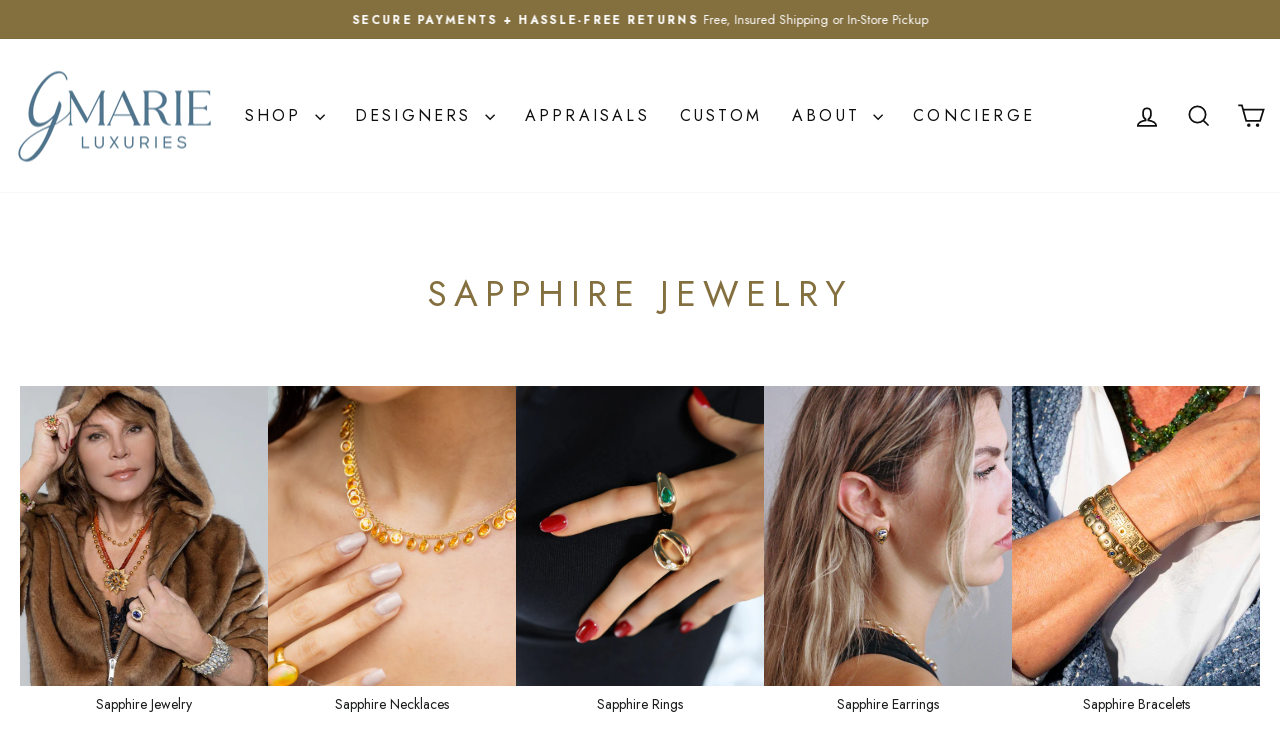

--- FILE ---
content_type: text/html; charset=utf-8
request_url: https://gmarie.com/collections/sapphire-jewelry
body_size: 53526
content:
<!doctype html>
<html class="no-js" lang="en" dir="ltr">
<head>
  <meta charset="utf-8">
  <meta http-equiv="X-UA-Compatible" content="IE=edge,chrome=1">
  <meta name="viewport" content="width=device-width,initial-scale=1">
  <meta name="theme-color" content="#846f3e">
  <link rel="canonical" href="https://gmarie.com/collections/sapphire-jewelry">
  <link rel="preconnect" href="https://cdn.shopify.com" crossorigin>
  <link rel="preconnect" href="https://fonts.shopifycdn.com" crossorigin>
  <link rel="dns-prefetch" href="https://productreviews.shopifycdn.com">
  <link rel="dns-prefetch" href="https://ajax.googleapis.com">
  <link rel="dns-prefetch" href="https://maps.googleapis.com">
  <link rel="dns-prefetch" href="https://maps.gstatic.com"><script type="text/javascript">
    (function(c,l,a,r,i,t,y){
        c[a]=c[a]||function(){(c[a].q=c[a].q||[]).push(arguments)};
        t=l.createElement(r);t.async=1;t.src="https://www.clarity.ms/tag/"+i;
        y=l.getElementsByTagName(r)[0];y.parentNode.insertBefore(t,y);
    })(window, document, "clarity", "script", "oz1k6c02db");
</script><link rel="shortcut icon" href="//gmarie.com/cdn/shop/files/gml-favicon-reverse_32x32.jpg?v=1672340345" type="image/png" /><title>Shop Sapphire Fine Jewelry | G Marie Luxuries
</title>
<meta name="description" content="Discover fine jewelry featuring stunning sapphires at G Marie Luxuries. Shop our curated necklaces, rings, bracelets, &amp; earrings featuring sapphire gemstones."><meta property="og:site_name" content="G Marie Luxuries">
  <meta property="og:url" content="https://gmarie.com/collections/sapphire-jewelry">
  <meta property="og:title" content="Shop Sapphire Fine Jewelry | G Marie Luxuries">
  <meta property="og:type" content="website">
  <meta property="og:description" content="Discover fine jewelry featuring stunning sapphires at G Marie Luxuries. Shop our curated necklaces, rings, bracelets, &amp; earrings featuring sapphire gemstones."><meta property="og:image" content="http://gmarie.com/cdn/shop/collections/GH_20_2310991_20_281_29_cc5cf7e5-af78-4580-8ce2-ac8538f9553d.jpg?v=1762207080">
    <meta property="og:image:secure_url" content="https://gmarie.com/cdn/shop/collections/GH_20_2310991_20_281_29_cc5cf7e5-af78-4580-8ce2-ac8538f9553d.jpg?v=1762207080">
    <meta property="og:image:width" content="1500">
    <meta property="og:image:height" content="1000"><meta name="twitter:site" content="@">
  <meta name="twitter:card" content="summary_large_image">
  <meta name="twitter:title" content="Shop Sapphire Fine Jewelry | G Marie Luxuries">
  <meta name="twitter:description" content="Discover fine jewelry featuring stunning sapphires at G Marie Luxuries. Shop our curated necklaces, rings, bracelets, &amp; earrings featuring sapphire gemstones.">
<style data-shopify>@font-face {
  font-family: Jost;
  font-weight: 400;
  font-style: normal;
  font-display: swap;
  src: url("//gmarie.com/cdn/fonts/jost/jost_n4.d47a1b6347ce4a4c9f437608011273009d91f2b7.woff2") format("woff2"),
       url("//gmarie.com/cdn/fonts/jost/jost_n4.791c46290e672b3f85c3d1c651ef2efa3819eadd.woff") format("woff");
}

  @font-face {
  font-family: Jost;
  font-weight: 400;
  font-style: normal;
  font-display: swap;
  src: url("//gmarie.com/cdn/fonts/jost/jost_n4.d47a1b6347ce4a4c9f437608011273009d91f2b7.woff2") format("woff2"),
       url("//gmarie.com/cdn/fonts/jost/jost_n4.791c46290e672b3f85c3d1c651ef2efa3819eadd.woff") format("woff");
}


  @font-face {
  font-family: Jost;
  font-weight: 600;
  font-style: normal;
  font-display: swap;
  src: url("//gmarie.com/cdn/fonts/jost/jost_n6.ec1178db7a7515114a2d84e3dd680832b7af8b99.woff2") format("woff2"),
       url("//gmarie.com/cdn/fonts/jost/jost_n6.b1178bb6bdd3979fef38e103a3816f6980aeaff9.woff") format("woff");
}

  @font-face {
  font-family: Jost;
  font-weight: 400;
  font-style: italic;
  font-display: swap;
  src: url("//gmarie.com/cdn/fonts/jost/jost_i4.b690098389649750ada222b9763d55796c5283a5.woff2") format("woff2"),
       url("//gmarie.com/cdn/fonts/jost/jost_i4.fd766415a47e50b9e391ae7ec04e2ae25e7e28b0.woff") format("woff");
}

  @font-face {
  font-family: Jost;
  font-weight: 600;
  font-style: italic;
  font-display: swap;
  src: url("//gmarie.com/cdn/fonts/jost/jost_i6.9af7e5f39e3a108c08f24047a4276332d9d7b85e.woff2") format("woff2"),
       url("//gmarie.com/cdn/fonts/jost/jost_i6.2bf310262638f998ed206777ce0b9a3b98b6fe92.woff") format("woff");
}

</style><link href="//gmarie.com/cdn/shop/t/11/assets/theme.css?v=59745350029729634651757486132" rel="stylesheet" type="text/css" media="all" />
  <link href="//gmarie.com/cdn/shop/t/11/assets/custom-style.css?v=112226426772200871651765256506" rel="stylesheet" type="text/css" media="all" />
<style data-shopify>:root {
    --typeHeaderPrimary: Jost;
    --typeHeaderFallback: sans-serif;
    --typeHeaderSize: 36px;
    --typeHeaderWeight: 400;
    --typeHeaderLineHeight: 1.5;
    --typeHeaderSpacing: 0.2em;

    --typeBasePrimary:Jost;
    --typeBaseFallback:sans-serif;
    --typeBaseSize: 15px;
    --typeBaseWeight: 400;
    --typeBaseSpacing: 0.0em;
    --typeBaseLineHeight: 1.5;
    --typeBaselineHeightMinus01: 1.4;

    --typeCollectionTitle: 15px;

    --iconWeight: 4px;
    --iconLinecaps: miter;

    
        --buttonRadius: 0;
    

    --colorGridOverlayOpacity: 0.1;
    }

    .placeholder-content {
    background-image: linear-gradient(100deg, #ffffff 40%, #f7f7f7 63%, #ffffff 79%);
    }</style><script>
    document.documentElement.className = document.documentElement.className.replace('no-js', 'js');

    window.theme = window.theme || {};
    theme.routes = {
      home: "/",
      cart: "/cart.js",
      cartPage: "/cart",
      cartAdd: "/cart/add.js",
      cartChange: "/cart/change.js",
      search: "/search",
      predictiveSearch: "/search/suggest"
    };
    theme.strings = {
      soldOut: "Sold",
      unavailable: "Unavailable",
      inStockLabel: "In stock, ready to ship",
      oneStockLabel: "One",
      otherStockLabel: "Other",
      willNotShipUntil: "Ready to ship [date]",
      willBeInStockAfter: "Back in stock [date]",
      waitingForStock: "Backordered, shipping soon",
      savePrice: "Save [saved_amount]",
      cartEmpty: "Your cart is currently empty.",
      cartTermsConfirmation: "You must agree with the terms and conditions of sales to check out",
      searchCollections: "Collections",
      searchPages: "Pages",
      searchArticles: "Articles",
      productFrom: "from ",
      maxQuantity: "You can only have [quantity] of [title] in your cart."
    };
    theme.settings = {
      cartType: "drawer",
      isCustomerTemplate: false,
      moneyFormat: "${{amount}}",
      saveType: "dollar",
      productImageSize: "square",
      productImageCover: false,
      predictiveSearch: true,
      predictiveSearchType: null,
      predictiveSearchVendor: true,
      predictiveSearchPrice: false,
      quickView: true,
      themeName: 'Impulse',
      themeVersion: "7.5.1"
    };
  </script>

  <script>window.performance && window.performance.mark && window.performance.mark('shopify.content_for_header.start');</script><meta name="facebook-domain-verification" content="0avx5r6ivg5wwirtx40wo9zorulg5m">
<meta name="google-site-verification" content="wHXNfUGurd-foiTYhztQJWfb6500bPdBdFHM2BUFqCM">
<meta id="shopify-digital-wallet" name="shopify-digital-wallet" content="/66775744732/digital_wallets/dialog">
<meta name="shopify-checkout-api-token" content="65de3be3996174cc6c7274f757a2617c">
<link rel="alternate" type="application/atom+xml" title="Feed" href="/collections/sapphire-jewelry.atom" />
<link rel="next" href="/collections/sapphire-jewelry?page=2">
<link rel="alternate" type="application/json+oembed" href="https://gmarie.com/collections/sapphire-jewelry.oembed">
<script async="async" src="/checkouts/internal/preloads.js?locale=en-US"></script>
<link rel="preconnect" href="https://shop.app" crossorigin="anonymous">
<script async="async" src="https://shop.app/checkouts/internal/preloads.js?locale=en-US&shop_id=66775744732" crossorigin="anonymous"></script>
<script id="apple-pay-shop-capabilities" type="application/json">{"shopId":66775744732,"countryCode":"US","currencyCode":"USD","merchantCapabilities":["supports3DS"],"merchantId":"gid:\/\/shopify\/Shop\/66775744732","merchantName":"G Marie Luxuries","requiredBillingContactFields":["postalAddress","email","phone"],"requiredShippingContactFields":["postalAddress","email","phone"],"shippingType":"shipping","supportedNetworks":["visa","masterCard","amex","discover","elo","jcb"],"total":{"type":"pending","label":"G Marie Luxuries","amount":"1.00"},"shopifyPaymentsEnabled":true,"supportsSubscriptions":true}</script>
<script id="shopify-features" type="application/json">{"accessToken":"65de3be3996174cc6c7274f757a2617c","betas":["rich-media-storefront-analytics"],"domain":"gmarie.com","predictiveSearch":true,"shopId":66775744732,"locale":"en"}</script>
<script>var Shopify = Shopify || {};
Shopify.shop = "gmarieluxuries.myshopify.com";
Shopify.locale = "en";
Shopify.currency = {"active":"USD","rate":"1.0"};
Shopify.country = "US";
Shopify.theme = {"name":"GMarie-luxuries_updated version","id":144359588060,"schema_name":"Impulse","schema_version":"7.5.1","theme_store_id":857,"role":"main"};
Shopify.theme.handle = "null";
Shopify.theme.style = {"id":null,"handle":null};
Shopify.cdnHost = "gmarie.com/cdn";
Shopify.routes = Shopify.routes || {};
Shopify.routes.root = "/";</script>
<script type="module">!function(o){(o.Shopify=o.Shopify||{}).modules=!0}(window);</script>
<script>!function(o){function n(){var o=[];function n(){o.push(Array.prototype.slice.apply(arguments))}return n.q=o,n}var t=o.Shopify=o.Shopify||{};t.loadFeatures=n(),t.autoloadFeatures=n()}(window);</script>
<script>
  window.ShopifyPay = window.ShopifyPay || {};
  window.ShopifyPay.apiHost = "shop.app\/pay";
  window.ShopifyPay.redirectState = null;
</script>
<script id="shop-js-analytics" type="application/json">{"pageType":"collection"}</script>
<script defer="defer" async type="module" src="//gmarie.com/cdn/shopifycloud/shop-js/modules/v2/client.init-shop-cart-sync_BApSsMSl.en.esm.js"></script>
<script defer="defer" async type="module" src="//gmarie.com/cdn/shopifycloud/shop-js/modules/v2/chunk.common_CBoos6YZ.esm.js"></script>
<script type="module">
  await import("//gmarie.com/cdn/shopifycloud/shop-js/modules/v2/client.init-shop-cart-sync_BApSsMSl.en.esm.js");
await import("//gmarie.com/cdn/shopifycloud/shop-js/modules/v2/chunk.common_CBoos6YZ.esm.js");

  window.Shopify.SignInWithShop?.initShopCartSync?.({"fedCMEnabled":true,"windoidEnabled":true});

</script>
<script>
  window.Shopify = window.Shopify || {};
  if (!window.Shopify.featureAssets) window.Shopify.featureAssets = {};
  window.Shopify.featureAssets['shop-js'] = {"shop-cart-sync":["modules/v2/client.shop-cart-sync_DJczDl9f.en.esm.js","modules/v2/chunk.common_CBoos6YZ.esm.js"],"init-fed-cm":["modules/v2/client.init-fed-cm_BzwGC0Wi.en.esm.js","modules/v2/chunk.common_CBoos6YZ.esm.js"],"init-windoid":["modules/v2/client.init-windoid_BS26ThXS.en.esm.js","modules/v2/chunk.common_CBoos6YZ.esm.js"],"init-shop-email-lookup-coordinator":["modules/v2/client.init-shop-email-lookup-coordinator_DFwWcvrS.en.esm.js","modules/v2/chunk.common_CBoos6YZ.esm.js"],"shop-cash-offers":["modules/v2/client.shop-cash-offers_DthCPNIO.en.esm.js","modules/v2/chunk.common_CBoos6YZ.esm.js","modules/v2/chunk.modal_Bu1hFZFC.esm.js"],"shop-button":["modules/v2/client.shop-button_D_JX508o.en.esm.js","modules/v2/chunk.common_CBoos6YZ.esm.js"],"shop-toast-manager":["modules/v2/client.shop-toast-manager_tEhgP2F9.en.esm.js","modules/v2/chunk.common_CBoos6YZ.esm.js"],"avatar":["modules/v2/client.avatar_BTnouDA3.en.esm.js"],"pay-button":["modules/v2/client.pay-button_BuNmcIr_.en.esm.js","modules/v2/chunk.common_CBoos6YZ.esm.js"],"init-shop-cart-sync":["modules/v2/client.init-shop-cart-sync_BApSsMSl.en.esm.js","modules/v2/chunk.common_CBoos6YZ.esm.js"],"shop-login-button":["modules/v2/client.shop-login-button_DwLgFT0K.en.esm.js","modules/v2/chunk.common_CBoos6YZ.esm.js","modules/v2/chunk.modal_Bu1hFZFC.esm.js"],"init-customer-accounts-sign-up":["modules/v2/client.init-customer-accounts-sign-up_TlVCiykN.en.esm.js","modules/v2/client.shop-login-button_DwLgFT0K.en.esm.js","modules/v2/chunk.common_CBoos6YZ.esm.js","modules/v2/chunk.modal_Bu1hFZFC.esm.js"],"init-shop-for-new-customer-accounts":["modules/v2/client.init-shop-for-new-customer-accounts_DrjXSI53.en.esm.js","modules/v2/client.shop-login-button_DwLgFT0K.en.esm.js","modules/v2/chunk.common_CBoos6YZ.esm.js","modules/v2/chunk.modal_Bu1hFZFC.esm.js"],"init-customer-accounts":["modules/v2/client.init-customer-accounts_C0Oh2ljF.en.esm.js","modules/v2/client.shop-login-button_DwLgFT0K.en.esm.js","modules/v2/chunk.common_CBoos6YZ.esm.js","modules/v2/chunk.modal_Bu1hFZFC.esm.js"],"shop-follow-button":["modules/v2/client.shop-follow-button_C5D3XtBb.en.esm.js","modules/v2/chunk.common_CBoos6YZ.esm.js","modules/v2/chunk.modal_Bu1hFZFC.esm.js"],"checkout-modal":["modules/v2/client.checkout-modal_8TC_1FUY.en.esm.js","modules/v2/chunk.common_CBoos6YZ.esm.js","modules/v2/chunk.modal_Bu1hFZFC.esm.js"],"lead-capture":["modules/v2/client.lead-capture_D-pmUjp9.en.esm.js","modules/v2/chunk.common_CBoos6YZ.esm.js","modules/v2/chunk.modal_Bu1hFZFC.esm.js"],"shop-login":["modules/v2/client.shop-login_BmtnoEUo.en.esm.js","modules/v2/chunk.common_CBoos6YZ.esm.js","modules/v2/chunk.modal_Bu1hFZFC.esm.js"],"payment-terms":["modules/v2/client.payment-terms_BHOWV7U_.en.esm.js","modules/v2/chunk.common_CBoos6YZ.esm.js","modules/v2/chunk.modal_Bu1hFZFC.esm.js"]};
</script>
<script>(function() {
  var isLoaded = false;
  function asyncLoad() {
    if (isLoaded) return;
    isLoaded = true;
    var urls = ["https:\/\/cdn.nfcube.com\/instafeed-b22e46461767b966df9b539a49f98ab7.js?shop=gmarieluxuries.myshopify.com"];
    for (var i = 0; i < urls.length; i++) {
      var s = document.createElement('script');
      s.type = 'text/javascript';
      s.async = true;
      s.src = urls[i];
      var x = document.getElementsByTagName('script')[0];
      x.parentNode.insertBefore(s, x);
    }
  };
  if(window.attachEvent) {
    window.attachEvent('onload', asyncLoad);
  } else {
    window.addEventListener('load', asyncLoad, false);
  }
})();</script>
<script id="__st">var __st={"a":66775744732,"offset":-18000,"reqid":"e10882d7-2786-4cf7-8d62-5b35536661cc-1768934064","pageurl":"gmarie.com\/collections\/sapphire-jewelry","u":"cdeaabee5f07","p":"collection","rtyp":"collection","rid":416207962332};</script>
<script>window.ShopifyPaypalV4VisibilityTracking = true;</script>
<script id="captcha-bootstrap">!function(){'use strict';const t='contact',e='account',n='new_comment',o=[[t,t],['blogs',n],['comments',n],[t,'customer']],c=[[e,'customer_login'],[e,'guest_login'],[e,'recover_customer_password'],[e,'create_customer']],r=t=>t.map((([t,e])=>`form[action*='/${t}']:not([data-nocaptcha='true']) input[name='form_type'][value='${e}']`)).join(','),a=t=>()=>t?[...document.querySelectorAll(t)].map((t=>t.form)):[];function s(){const t=[...o],e=r(t);return a(e)}const i='password',u='form_key',d=['recaptcha-v3-token','g-recaptcha-response','h-captcha-response',i],f=()=>{try{return window.sessionStorage}catch{return}},m='__shopify_v',_=t=>t.elements[u];function p(t,e,n=!1){try{const o=window.sessionStorage,c=JSON.parse(o.getItem(e)),{data:r}=function(t){const{data:e,action:n}=t;return t[m]||n?{data:e,action:n}:{data:t,action:n}}(c);for(const[e,n]of Object.entries(r))t.elements[e]&&(t.elements[e].value=n);n&&o.removeItem(e)}catch(o){console.error('form repopulation failed',{error:o})}}const l='form_type',E='cptcha';function T(t){t.dataset[E]=!0}const w=window,h=w.document,L='Shopify',v='ce_forms',y='captcha';let A=!1;((t,e)=>{const n=(g='f06e6c50-85a8-45c8-87d0-21a2b65856fe',I='https://cdn.shopify.com/shopifycloud/storefront-forms-hcaptcha/ce_storefront_forms_captcha_hcaptcha.v1.5.2.iife.js',D={infoText:'Protected by hCaptcha',privacyText:'Privacy',termsText:'Terms'},(t,e,n)=>{const o=w[L][v],c=o.bindForm;if(c)return c(t,g,e,D).then(n);var r;o.q.push([[t,g,e,D],n]),r=I,A||(h.body.append(Object.assign(h.createElement('script'),{id:'captcha-provider',async:!0,src:r})),A=!0)});var g,I,D;w[L]=w[L]||{},w[L][v]=w[L][v]||{},w[L][v].q=[],w[L][y]=w[L][y]||{},w[L][y].protect=function(t,e){n(t,void 0,e),T(t)},Object.freeze(w[L][y]),function(t,e,n,w,h,L){const[v,y,A,g]=function(t,e,n){const i=e?o:[],u=t?c:[],d=[...i,...u],f=r(d),m=r(i),_=r(d.filter((([t,e])=>n.includes(e))));return[a(f),a(m),a(_),s()]}(w,h,L),I=t=>{const e=t.target;return e instanceof HTMLFormElement?e:e&&e.form},D=t=>v().includes(t);t.addEventListener('submit',(t=>{const e=I(t);if(!e)return;const n=D(e)&&!e.dataset.hcaptchaBound&&!e.dataset.recaptchaBound,o=_(e),c=g().includes(e)&&(!o||!o.value);(n||c)&&t.preventDefault(),c&&!n&&(function(t){try{if(!f())return;!function(t){const e=f();if(!e)return;const n=_(t);if(!n)return;const o=n.value;o&&e.removeItem(o)}(t);const e=Array.from(Array(32),(()=>Math.random().toString(36)[2])).join('');!function(t,e){_(t)||t.append(Object.assign(document.createElement('input'),{type:'hidden',name:u})),t.elements[u].value=e}(t,e),function(t,e){const n=f();if(!n)return;const o=[...t.querySelectorAll(`input[type='${i}']`)].map((({name:t})=>t)),c=[...d,...o],r={};for(const[a,s]of new FormData(t).entries())c.includes(a)||(r[a]=s);n.setItem(e,JSON.stringify({[m]:1,action:t.action,data:r}))}(t,e)}catch(e){console.error('failed to persist form',e)}}(e),e.submit())}));const S=(t,e)=>{t&&!t.dataset[E]&&(n(t,e.some((e=>e===t))),T(t))};for(const o of['focusin','change'])t.addEventListener(o,(t=>{const e=I(t);D(e)&&S(e,y())}));const B=e.get('form_key'),M=e.get(l),P=B&&M;t.addEventListener('DOMContentLoaded',(()=>{const t=y();if(P)for(const e of t)e.elements[l].value===M&&p(e,B);[...new Set([...A(),...v().filter((t=>'true'===t.dataset.shopifyCaptcha))])].forEach((e=>S(e,t)))}))}(h,new URLSearchParams(w.location.search),n,t,e,['guest_login'])})(!0,!0)}();</script>
<script integrity="sha256-4kQ18oKyAcykRKYeNunJcIwy7WH5gtpwJnB7kiuLZ1E=" data-source-attribution="shopify.loadfeatures" defer="defer" src="//gmarie.com/cdn/shopifycloud/storefront/assets/storefront/load_feature-a0a9edcb.js" crossorigin="anonymous"></script>
<script crossorigin="anonymous" defer="defer" src="//gmarie.com/cdn/shopifycloud/storefront/assets/shopify_pay/storefront-65b4c6d7.js?v=20250812"></script>
<script data-source-attribution="shopify.dynamic_checkout.dynamic.init">var Shopify=Shopify||{};Shopify.PaymentButton=Shopify.PaymentButton||{isStorefrontPortableWallets:!0,init:function(){window.Shopify.PaymentButton.init=function(){};var t=document.createElement("script");t.src="https://gmarie.com/cdn/shopifycloud/portable-wallets/latest/portable-wallets.en.js",t.type="module",document.head.appendChild(t)}};
</script>
<script data-source-attribution="shopify.dynamic_checkout.buyer_consent">
  function portableWalletsHideBuyerConsent(e){var t=document.getElementById("shopify-buyer-consent"),n=document.getElementById("shopify-subscription-policy-button");t&&n&&(t.classList.add("hidden"),t.setAttribute("aria-hidden","true"),n.removeEventListener("click",e))}function portableWalletsShowBuyerConsent(e){var t=document.getElementById("shopify-buyer-consent"),n=document.getElementById("shopify-subscription-policy-button");t&&n&&(t.classList.remove("hidden"),t.removeAttribute("aria-hidden"),n.addEventListener("click",e))}window.Shopify?.PaymentButton&&(window.Shopify.PaymentButton.hideBuyerConsent=portableWalletsHideBuyerConsent,window.Shopify.PaymentButton.showBuyerConsent=portableWalletsShowBuyerConsent);
</script>
<script data-source-attribution="shopify.dynamic_checkout.cart.bootstrap">document.addEventListener("DOMContentLoaded",(function(){function t(){return document.querySelector("shopify-accelerated-checkout-cart, shopify-accelerated-checkout")}if(t())Shopify.PaymentButton.init();else{new MutationObserver((function(e,n){t()&&(Shopify.PaymentButton.init(),n.disconnect())})).observe(document.body,{childList:!0,subtree:!0})}}));
</script>
<link id="shopify-accelerated-checkout-styles" rel="stylesheet" media="screen" href="https://gmarie.com/cdn/shopifycloud/portable-wallets/latest/accelerated-checkout-backwards-compat.css" crossorigin="anonymous">
<style id="shopify-accelerated-checkout-cart">
        #shopify-buyer-consent {
  margin-top: 1em;
  display: inline-block;
  width: 100%;
}

#shopify-buyer-consent.hidden {
  display: none;
}

#shopify-subscription-policy-button {
  background: none;
  border: none;
  padding: 0;
  text-decoration: underline;
  font-size: inherit;
  cursor: pointer;
}

#shopify-subscription-policy-button::before {
  box-shadow: none;
}

      </style>

<script>window.performance && window.performance.mark && window.performance.mark('shopify.content_for_header.end');</script>
  <!-- Begin TVSquared Page Visits Tracking Code -->
<script type="text/javascript">
    var _tvq = window._tvq = window._tvq || [];
    (function() {
      var u = (("https:" == document.location.protocol) ?
          "https://collector-35202.us.tvsquared.com/"
          :
          "http://collector-35202.us.tvsquared.com/");
      _tvq.push(['setSiteId', "TV-6345729072-1"]);
      _tvq.push(['setTrackerUrl', u + 'tv2track.php']);
      _tvq.push([function() {
          this.deleteCustomVariable(5, 'page')
      }]);
      _tvq.push(['trackPageView']);
      var d = document,
          g = d.createElement('script'),
          s = d.getElementsByTagName('script')[0];
      g.type = 'text/javascript';
      g.defer = true;
      g.async = true;
      g.src = u + 'tv2track.js';
      s.parentNode.insertBefore(g, s);
    })();
</script>
<!-- End TVSquared Tracking Code -->

  <script src="//gmarie.com/cdn/shop/t/11/assets/vendor-scripts-v11.js" defer="defer"></script><script src="//gmarie.com/cdn/shop/t/11/assets/theme.js?v=125427240949380171031762758575" defer="defer"></script>
<!-- BEGIN app block: shopify://apps/essential-grid-gallery/blocks/app-embed/b252af1e-c43a-4272-b19c-e87bc447c686 -->


<link rel="stylesheet" href="https://cdn.shopify.com/extensions/019bb593-f5c3-701b-98c4-de436f6042cf/essential-grid-114/assets/settings.min.css" media="all">
<link rel="stylesheet" href="https://cdn.shopify.com/extensions/019bb593-f5c3-701b-98c4-de436f6042cf/essential-grid-114/assets/fontello.css" media="all">
<link rel="stylesheet" href="https://cdn.shopify.com/extensions/019bb593-f5c3-701b-98c4-de436f6042cf/essential-grid-114/assets/jquery.esgbox.min.css" media="all">
<link rel="stylesheet" href="https://cdn.shopify.com/extensions/019bb593-f5c3-701b-98c4-de436f6042cf/essential-grid-114/assets/hfeg-custom.css" media="all">
<link rel="stylesheet" href="https://cdnjs.cloudflare.com/ajax/libs/font-awesome/4.7.0/css/font-awesome.css" media="all">


<script src="https://cdn.shopify.com/extensions/019bb593-f5c3-701b-98c4-de436f6042cf/essential-grid-114/assets/jquery.min.js" defer="defer"></script>
<script src="https://cdn.shopify.com/extensions/019bb593-f5c3-701b-98c4-de436f6042cf/essential-grid-114/assets/rbtools.min.js" defer="defer"></script>
<script src="https://cdn.shopify.com/extensions/019bb593-f5c3-701b-98c4-de436f6042cf/essential-grid-114/assets/esg.min.js" defer="defer"></script>
<script src="https://cdn.shopify.com/extensions/019bb593-f5c3-701b-98c4-de436f6042cf/essential-grid-114/assets/esgbox.min.js" defer="defer"></script>





<script>
  document.addEventListener("DOMContentLoaded", (event) => {

    function loadScript(url, callback) {
        const script = document.createElement('script');
        script.type = 'text/javascript';
        script.src = url;

        // Bind the event to the callback function.
        // On some browsers, the 'onload' event is not triggered for dynamically loaded scripts.
        script.onreadystatechange = callback;
        script.onload = callback;

        // Append the script to the <head> or <body> (here we use <body>)
        document.body.appendChild(script);
    }


    // Try to find by ID first
    var output = document.getElementById('essgrid-gallery-section');

    if (output) {
        function scriptLoaded(id) {
            const funcName = `essgrid_init_func_${id}`;

            // Check if essgrid_init_func exists
            if (typeof window.essgrid_init_func === "function") {
                window.essgrid_init_func();
            }
            // Otherwise check the dynamic function
            else if (typeof window[funcName] === "function") {
                window[funcName]();
            }
        }
        handleEssGrid(output);
    } else {
        function scriptLoaded(id) {
            const funcName = `essgrid_init_func_${id}`;
            if (typeof window[funcName] === 'function') {
                window[funcName]();
            }
        }

        // If no ID found, fallback to class (can be multiple)
        document.querySelectorAll('.essgrid-gallery-section').forEach(function (element) {
            handleEssGrid(element);
        });
    }

    function handleEssGrid(output) {
        var gid = output.getAttribute('data-gallery-id');
        if (!gid) return;

        var xhr = new XMLHttpRequest();
        const scriptLoaded_bind = scriptLoaded.bind(null, gid);

        xhr.open('GET', 'https://dqe29l4aluox5.cloudfront.net/gmarieluxuries.myshopify.com_' + gid, true);
        xhr.onload = function () {
            if (this.status === 200) {
                output.innerHTML = "";

                var str_data = this.responseText;
                str_data = str_data.replace(/egshpfy_lazyload_img/g, "https://cdn.shopify.com/extensions/019bb593-f5c3-701b-98c4-de436f6042cf/essential-grid-114/assets/300x200transparent.png");
                str_data = str_data.replace(/egshpfy_lazythumb_img/g, "https://cdn.shopify.com/extensions/019bb593-f5c3-701b-98c4-de436f6042cf/essential-grid-114/assets/25x25transparent.png");
                str_data = str_data.replace(/egshpfy_branding_img/g, "https://cdn.shopify.com/extensions/019bb593-f5c3-701b-98c4-de436f6042cf/essential-grid-114/assets/esg-logo.png");

                output.innerHTML = str_data;

                loadScript(
                    'https://dqe29l4aluox5.cloudfront.net/gmarieluxuries.myshopify.com_' + gid + '_js_file',
                    scriptLoaded_bind
                );
            } else {
                console.error('Error:', this.statusText);
            }
        };

        xhr.onerror = function () {
            console.error('Request failed');
        };

        xhr.send();
    }



});
</script>


<!-- END app block --><!-- BEGIN app block: shopify://apps/smart-filter-search/blocks/app-embed/5cc1944c-3014-4a2a-af40-7d65abc0ef73 --><!-- END app block --><!-- BEGIN app block: shopify://apps/klaviyo-email-marketing-sms/blocks/klaviyo-onsite-embed/2632fe16-c075-4321-a88b-50b567f42507 -->












  <script async src="https://static.klaviyo.com/onsite/js/UvzpyJ/klaviyo.js?company_id=UvzpyJ"></script>
  <script>!function(){if(!window.klaviyo){window._klOnsite=window._klOnsite||[];try{window.klaviyo=new Proxy({},{get:function(n,i){return"push"===i?function(){var n;(n=window._klOnsite).push.apply(n,arguments)}:function(){for(var n=arguments.length,o=new Array(n),w=0;w<n;w++)o[w]=arguments[w];var t="function"==typeof o[o.length-1]?o.pop():void 0,e=new Promise((function(n){window._klOnsite.push([i].concat(o,[function(i){t&&t(i),n(i)}]))}));return e}}})}catch(n){window.klaviyo=window.klaviyo||[],window.klaviyo.push=function(){var n;(n=window._klOnsite).push.apply(n,arguments)}}}}();</script>

  




  <script>
    window.klaviyoReviewsProductDesignMode = false
  </script>







<!-- END app block --><script src="https://cdn.shopify.com/extensions/19689677-6488-4a31-adf3-fcf4359c5fd9/forms-2295/assets/shopify-forms-loader.js" type="text/javascript" defer="defer"></script>
<script src="https://cdn.shopify.com/extensions/019bda53-6957-7964-825d-c11097450731/smart-product-filters-611/assets/globo.filter.min.js" type="text/javascript" defer="defer"></script>
<script src="https://cdn.shopify.com/extensions/019a5f30-c2c0-7611-a9f7-4a2bb1910537/app-174/assets/app_dah.js" type="text/javascript" defer="defer"></script>
<link href="https://monorail-edge.shopifysvc.com" rel="dns-prefetch">
<script>(function(){if ("sendBeacon" in navigator && "performance" in window) {try {var session_token_from_headers = performance.getEntriesByType('navigation')[0].serverTiming.find(x => x.name == '_s').description;} catch {var session_token_from_headers = undefined;}var session_cookie_matches = document.cookie.match(/_shopify_s=([^;]*)/);var session_token_from_cookie = session_cookie_matches && session_cookie_matches.length === 2 ? session_cookie_matches[1] : "";var session_token = session_token_from_headers || session_token_from_cookie || "";function handle_abandonment_event(e) {var entries = performance.getEntries().filter(function(entry) {return /monorail-edge.shopifysvc.com/.test(entry.name);});if (!window.abandonment_tracked && entries.length === 0) {window.abandonment_tracked = true;var currentMs = Date.now();var navigation_start = performance.timing.navigationStart;var payload = {shop_id: 66775744732,url: window.location.href,navigation_start,duration: currentMs - navigation_start,session_token,page_type: "collection"};window.navigator.sendBeacon("https://monorail-edge.shopifysvc.com/v1/produce", JSON.stringify({schema_id: "online_store_buyer_site_abandonment/1.1",payload: payload,metadata: {event_created_at_ms: currentMs,event_sent_at_ms: currentMs}}));}}window.addEventListener('pagehide', handle_abandonment_event);}}());</script>
<script id="web-pixels-manager-setup">(function e(e,d,r,n,o){if(void 0===o&&(o={}),!Boolean(null===(a=null===(i=window.Shopify)||void 0===i?void 0:i.analytics)||void 0===a?void 0:a.replayQueue)){var i,a;window.Shopify=window.Shopify||{};var t=window.Shopify;t.analytics=t.analytics||{};var s=t.analytics;s.replayQueue=[],s.publish=function(e,d,r){return s.replayQueue.push([e,d,r]),!0};try{self.performance.mark("wpm:start")}catch(e){}var l=function(){var e={modern:/Edge?\/(1{2}[4-9]|1[2-9]\d|[2-9]\d{2}|\d{4,})\.\d+(\.\d+|)|Firefox\/(1{2}[4-9]|1[2-9]\d|[2-9]\d{2}|\d{4,})\.\d+(\.\d+|)|Chrom(ium|e)\/(9{2}|\d{3,})\.\d+(\.\d+|)|(Maci|X1{2}).+ Version\/(15\.\d+|(1[6-9]|[2-9]\d|\d{3,})\.\d+)([,.]\d+|)( \(\w+\)|)( Mobile\/\w+|) Safari\/|Chrome.+OPR\/(9{2}|\d{3,})\.\d+\.\d+|(CPU[ +]OS|iPhone[ +]OS|CPU[ +]iPhone|CPU IPhone OS|CPU iPad OS)[ +]+(15[._]\d+|(1[6-9]|[2-9]\d|\d{3,})[._]\d+)([._]\d+|)|Android:?[ /-](13[3-9]|1[4-9]\d|[2-9]\d{2}|\d{4,})(\.\d+|)(\.\d+|)|Android.+Firefox\/(13[5-9]|1[4-9]\d|[2-9]\d{2}|\d{4,})\.\d+(\.\d+|)|Android.+Chrom(ium|e)\/(13[3-9]|1[4-9]\d|[2-9]\d{2}|\d{4,})\.\d+(\.\d+|)|SamsungBrowser\/([2-9]\d|\d{3,})\.\d+/,legacy:/Edge?\/(1[6-9]|[2-9]\d|\d{3,})\.\d+(\.\d+|)|Firefox\/(5[4-9]|[6-9]\d|\d{3,})\.\d+(\.\d+|)|Chrom(ium|e)\/(5[1-9]|[6-9]\d|\d{3,})\.\d+(\.\d+|)([\d.]+$|.*Safari\/(?![\d.]+ Edge\/[\d.]+$))|(Maci|X1{2}).+ Version\/(10\.\d+|(1[1-9]|[2-9]\d|\d{3,})\.\d+)([,.]\d+|)( \(\w+\)|)( Mobile\/\w+|) Safari\/|Chrome.+OPR\/(3[89]|[4-9]\d|\d{3,})\.\d+\.\d+|(CPU[ +]OS|iPhone[ +]OS|CPU[ +]iPhone|CPU IPhone OS|CPU iPad OS)[ +]+(10[._]\d+|(1[1-9]|[2-9]\d|\d{3,})[._]\d+)([._]\d+|)|Android:?[ /-](13[3-9]|1[4-9]\d|[2-9]\d{2}|\d{4,})(\.\d+|)(\.\d+|)|Mobile Safari.+OPR\/([89]\d|\d{3,})\.\d+\.\d+|Android.+Firefox\/(13[5-9]|1[4-9]\d|[2-9]\d{2}|\d{4,})\.\d+(\.\d+|)|Android.+Chrom(ium|e)\/(13[3-9]|1[4-9]\d|[2-9]\d{2}|\d{4,})\.\d+(\.\d+|)|Android.+(UC? ?Browser|UCWEB|U3)[ /]?(15\.([5-9]|\d{2,})|(1[6-9]|[2-9]\d|\d{3,})\.\d+)\.\d+|SamsungBrowser\/(5\.\d+|([6-9]|\d{2,})\.\d+)|Android.+MQ{2}Browser\/(14(\.(9|\d{2,})|)|(1[5-9]|[2-9]\d|\d{3,})(\.\d+|))(\.\d+|)|K[Aa][Ii]OS\/(3\.\d+|([4-9]|\d{2,})\.\d+)(\.\d+|)/},d=e.modern,r=e.legacy,n=navigator.userAgent;return n.match(d)?"modern":n.match(r)?"legacy":"unknown"}(),u="modern"===l?"modern":"legacy",c=(null!=n?n:{modern:"",legacy:""})[u],f=function(e){return[e.baseUrl,"/wpm","/b",e.hashVersion,"modern"===e.buildTarget?"m":"l",".js"].join("")}({baseUrl:d,hashVersion:r,buildTarget:u}),m=function(e){var d=e.version,r=e.bundleTarget,n=e.surface,o=e.pageUrl,i=e.monorailEndpoint;return{emit:function(e){var a=e.status,t=e.errorMsg,s=(new Date).getTime(),l=JSON.stringify({metadata:{event_sent_at_ms:s},events:[{schema_id:"web_pixels_manager_load/3.1",payload:{version:d,bundle_target:r,page_url:o,status:a,surface:n,error_msg:t},metadata:{event_created_at_ms:s}}]});if(!i)return console&&console.warn&&console.warn("[Web Pixels Manager] No Monorail endpoint provided, skipping logging."),!1;try{return self.navigator.sendBeacon.bind(self.navigator)(i,l)}catch(e){}var u=new XMLHttpRequest;try{return u.open("POST",i,!0),u.setRequestHeader("Content-Type","text/plain"),u.send(l),!0}catch(e){return console&&console.warn&&console.warn("[Web Pixels Manager] Got an unhandled error while logging to Monorail."),!1}}}}({version:r,bundleTarget:l,surface:e.surface,pageUrl:self.location.href,monorailEndpoint:e.monorailEndpoint});try{o.browserTarget=l,function(e){var d=e.src,r=e.async,n=void 0===r||r,o=e.onload,i=e.onerror,a=e.sri,t=e.scriptDataAttributes,s=void 0===t?{}:t,l=document.createElement("script"),u=document.querySelector("head"),c=document.querySelector("body");if(l.async=n,l.src=d,a&&(l.integrity=a,l.crossOrigin="anonymous"),s)for(var f in s)if(Object.prototype.hasOwnProperty.call(s,f))try{l.dataset[f]=s[f]}catch(e){}if(o&&l.addEventListener("load",o),i&&l.addEventListener("error",i),u)u.appendChild(l);else{if(!c)throw new Error("Did not find a head or body element to append the script");c.appendChild(l)}}({src:f,async:!0,onload:function(){if(!function(){var e,d;return Boolean(null===(d=null===(e=window.Shopify)||void 0===e?void 0:e.analytics)||void 0===d?void 0:d.initialized)}()){var d=window.webPixelsManager.init(e)||void 0;if(d){var r=window.Shopify.analytics;r.replayQueue.forEach((function(e){var r=e[0],n=e[1],o=e[2];d.publishCustomEvent(r,n,o)})),r.replayQueue=[],r.publish=d.publishCustomEvent,r.visitor=d.visitor,r.initialized=!0}}},onerror:function(){return m.emit({status:"failed",errorMsg:"".concat(f," has failed to load")})},sri:function(e){var d=/^sha384-[A-Za-z0-9+/=]+$/;return"string"==typeof e&&d.test(e)}(c)?c:"",scriptDataAttributes:o}),m.emit({status:"loading"})}catch(e){m.emit({status:"failed",errorMsg:(null==e?void 0:e.message)||"Unknown error"})}}})({shopId: 66775744732,storefrontBaseUrl: "https://gmarie.com",extensionsBaseUrl: "https://extensions.shopifycdn.com/cdn/shopifycloud/web-pixels-manager",monorailEndpoint: "https://monorail-edge.shopifysvc.com/unstable/produce_batch",surface: "storefront-renderer",enabledBetaFlags: ["2dca8a86"],webPixelsConfigList: [{"id":"1755906268","configuration":"{\"accountID\":\"UvzpyJ\",\"webPixelConfig\":\"eyJlbmFibGVBZGRlZFRvQ2FydEV2ZW50cyI6IHRydWV9\"}","eventPayloadVersion":"v1","runtimeContext":"STRICT","scriptVersion":"524f6c1ee37bacdca7657a665bdca589","type":"APP","apiClientId":123074,"privacyPurposes":["ANALYTICS","MARKETING"],"dataSharingAdjustments":{"protectedCustomerApprovalScopes":["read_customer_address","read_customer_email","read_customer_name","read_customer_personal_data","read_customer_phone"]}},{"id":"1221951708","configuration":"{\"tagID\":\"2614169207394\"}","eventPayloadVersion":"v1","runtimeContext":"STRICT","scriptVersion":"18031546ee651571ed29edbe71a3550b","type":"APP","apiClientId":3009811,"privacyPurposes":["ANALYTICS","MARKETING","SALE_OF_DATA"],"dataSharingAdjustments":{"protectedCustomerApprovalScopes":["read_customer_address","read_customer_email","read_customer_name","read_customer_personal_data","read_customer_phone"]}},{"id":"635601116","configuration":"{\"swymApiEndpoint\":\"https:\/\/swymstore-v3free-01.swymrelay.com\",\"swymTier\":\"v3free-01\"}","eventPayloadVersion":"v1","runtimeContext":"STRICT","scriptVersion":"5b6f6917e306bc7f24523662663331c0","type":"APP","apiClientId":1350849,"privacyPurposes":["ANALYTICS","MARKETING","PREFERENCES"],"dataSharingAdjustments":{"protectedCustomerApprovalScopes":["read_customer_email","read_customer_name","read_customer_personal_data","read_customer_phone"]}},{"id":"501678300","configuration":"{\"config\":\"{\\\"google_tag_ids\\\":[\\\"G-T4WGDWZNKN\\\",\\\"GT-PLHS4C96\\\"],\\\"target_country\\\":\\\"US\\\",\\\"gtag_events\\\":[{\\\"type\\\":\\\"search\\\",\\\"action_label\\\":\\\"G-T4WGDWZNKN\\\"},{\\\"type\\\":\\\"begin_checkout\\\",\\\"action_label\\\":\\\"G-T4WGDWZNKN\\\"},{\\\"type\\\":\\\"view_item\\\",\\\"action_label\\\":[\\\"G-T4WGDWZNKN\\\",\\\"MC-PR8KG4HQDH\\\"]},{\\\"type\\\":\\\"purchase\\\",\\\"action_label\\\":[\\\"G-T4WGDWZNKN\\\",\\\"MC-PR8KG4HQDH\\\"]},{\\\"type\\\":\\\"page_view\\\",\\\"action_label\\\":[\\\"G-T4WGDWZNKN\\\",\\\"MC-PR8KG4HQDH\\\"]},{\\\"type\\\":\\\"add_payment_info\\\",\\\"action_label\\\":\\\"G-T4WGDWZNKN\\\"},{\\\"type\\\":\\\"add_to_cart\\\",\\\"action_label\\\":\\\"G-T4WGDWZNKN\\\"}],\\\"enable_monitoring_mode\\\":false}\"}","eventPayloadVersion":"v1","runtimeContext":"OPEN","scriptVersion":"b2a88bafab3e21179ed38636efcd8a93","type":"APP","apiClientId":1780363,"privacyPurposes":[],"dataSharingAdjustments":{"protectedCustomerApprovalScopes":["read_customer_address","read_customer_email","read_customer_name","read_customer_personal_data","read_customer_phone"]}},{"id":"127795420","configuration":"{\"pixel_id\":\"1193521441301960\",\"pixel_type\":\"facebook_pixel\",\"metaapp_system_user_token\":\"-\"}","eventPayloadVersion":"v1","runtimeContext":"OPEN","scriptVersion":"ca16bc87fe92b6042fbaa3acc2fbdaa6","type":"APP","apiClientId":2329312,"privacyPurposes":["ANALYTICS","MARKETING","SALE_OF_DATA"],"dataSharingAdjustments":{"protectedCustomerApprovalScopes":["read_customer_address","read_customer_email","read_customer_name","read_customer_personal_data","read_customer_phone"]}},{"id":"shopify-app-pixel","configuration":"{}","eventPayloadVersion":"v1","runtimeContext":"STRICT","scriptVersion":"0450","apiClientId":"shopify-pixel","type":"APP","privacyPurposes":["ANALYTICS","MARKETING"]},{"id":"shopify-custom-pixel","eventPayloadVersion":"v1","runtimeContext":"LAX","scriptVersion":"0450","apiClientId":"shopify-pixel","type":"CUSTOM","privacyPurposes":["ANALYTICS","MARKETING"]}],isMerchantRequest: false,initData: {"shop":{"name":"G Marie Luxuries","paymentSettings":{"currencyCode":"USD"},"myshopifyDomain":"gmarieluxuries.myshopify.com","countryCode":"US","storefrontUrl":"https:\/\/gmarie.com"},"customer":null,"cart":null,"checkout":null,"productVariants":[],"purchasingCompany":null},},"https://gmarie.com/cdn","fcfee988w5aeb613cpc8e4bc33m6693e112",{"modern":"","legacy":""},{"shopId":"66775744732","storefrontBaseUrl":"https:\/\/gmarie.com","extensionBaseUrl":"https:\/\/extensions.shopifycdn.com\/cdn\/shopifycloud\/web-pixels-manager","surface":"storefront-renderer","enabledBetaFlags":"[\"2dca8a86\"]","isMerchantRequest":"false","hashVersion":"fcfee988w5aeb613cpc8e4bc33m6693e112","publish":"custom","events":"[[\"page_viewed\",{}],[\"collection_viewed\",{\"collection\":{\"id\":\"416207962332\",\"title\":\"Sapphire Jewelry\",\"productVariants\":[{\"price\":{\"amount\":995.0,\"currencyCode\":\"USD\"},\"product\":{\"title\":\"Sterling Silver Blue Tiger Eye and Sapphire Necklace\",\"vendor\":\"Stephen Dweck\",\"id\":\"7978709778652\",\"untranslatedTitle\":\"Sterling Silver Blue Tiger Eye and Sapphire Necklace\",\"url\":\"\/products\/sterling-silver-blue-tiger-eye-and-sapphire-necklace\",\"type\":\"Jewelry - Necklaces\"},\"id\":\"45775205269724\",\"image\":{\"src\":\"\/\/gmarie.com\/cdn\/shop\/files\/G_20Marie88.jpg?v=1742731321\"},\"sku\":\"eea6e720-51df-408c-8390-76130a61a8a7\",\"title\":\"Default Title\",\"untranslatedTitle\":\"Default Title\"},{\"price\":{\"amount\":1350.0,\"currencyCode\":\"USD\"},\"product\":{\"title\":\"18K Yellow Gold Rainbow Sapphire Mini Bezel Eternity Band\",\"vendor\":\"Sethi Couture\",\"id\":\"8985356107996\",\"untranslatedTitle\":\"18K Yellow Gold Rainbow Sapphire Mini Bezel Eternity Band\",\"url\":\"\/products\/18k-yellow-gold-rainbow-sapphire-mini-bezel-eternity-band\",\"type\":\"Jewelry - Rings\"},\"id\":\"46655580242140\",\"image\":{\"src\":\"\/\/gmarie.com\/cdn\/shop\/files\/205M-YG-2.webp?v=1750344268\"},\"sku\":null,\"title\":\"Default Title\",\"untranslatedTitle\":\"Default Title\"},{\"price\":{\"amount\":1400.0,\"currencyCode\":\"USD\"},\"product\":{\"title\":\"18K Yellow Gold Rainbow Sapphire Scallop Eternity Band\",\"vendor\":\"Sethi Couture\",\"id\":\"8985354928348\",\"untranslatedTitle\":\"18K Yellow Gold Rainbow Sapphire Scallop Eternity Band\",\"url\":\"\/products\/18k-black-rhodium-scalloped-diamond-eternity-band-copy\",\"type\":\"Jewelry - Rings\"},\"id\":\"46655577948380\",\"image\":{\"src\":\"\/\/gmarie.com\/cdn\/shop\/files\/203M_3-YG.webp?v=1750344015\"},\"sku\":\"\",\"title\":\"Default Title\",\"untranslatedTitle\":\"Default Title\"},{\"price\":{\"amount\":2125.0,\"currencyCode\":\"USD\"},\"product\":{\"title\":\"18K Yellow Gold Purple Sapphire Eternity Band\",\"vendor\":\"Kimberly Collins\",\"id\":\"8696874565852\",\"untranslatedTitle\":\"18K Yellow Gold Purple Sapphire Eternity Band\",\"url\":\"\/products\/18k-yellow-gold-purple-sapphire-eternity-band\",\"type\":\"Jewelry - Rings\"},\"id\":\"45775254257884\",\"image\":{\"src\":\"\/\/gmarie.com\/cdn\/shop\/files\/yellow-gold-purple-sapphire-kimberly-collins-eternity-band-front.jpg?v=1731610850\"},\"sku\":\"3575742b-f8d3-4f64-b2c0-5f6031e5cc94\",\"title\":\"Default Title\",\"untranslatedTitle\":\"Default Title\"},{\"price\":{\"amount\":2275.0,\"currencyCode\":\"USD\"},\"product\":{\"title\":\"18K Yellow Gold Bezel Set Blue Sapphire Stud Earrings\",\"vendor\":\"Kimberly Collins\",\"id\":\"8696865718492\",\"untranslatedTitle\":\"18K Yellow Gold Bezel Set Blue Sapphire Stud Earrings\",\"url\":\"\/products\/18k-yellow-gold-bezel-set-blue-sapphire-stud-earrings\",\"type\":\"Jewelry - Earrings\"},\"id\":\"45775213428956\",\"image\":{\"src\":\"\/\/gmarie.com\/cdn\/shop\/files\/yellow-gold-blue-sapphire-kimberly-collins-stud-earrings-front.jpg?v=1731610813\"},\"sku\":\"e3e9e6a9-cb40-4e78-8468-b8c5383fceec\",\"title\":\"Default Title\",\"untranslatedTitle\":\"Default Title\"},{\"price\":{\"amount\":2490.0,\"currencyCode\":\"USD\"},\"product\":{\"title\":\"18K Yellow Gold White Sapphire Hug Ring\",\"vendor\":\"Kimberly Collins\",\"id\":\"8695766089948\",\"untranslatedTitle\":\"18K Yellow Gold White Sapphire Hug Ring\",\"url\":\"\/products\/18k-yellow-gold-white-sapphire-hug-ring\",\"type\":\"Jewelry - Rings\"},\"id\":\"45775254454492\",\"image\":{\"src\":\"\/\/gmarie.com\/cdn\/shop\/files\/yellow-gold-white-sapphire.jpg?v=1731614414\"},\"sku\":\"4291f08d-c870-4476-a403-e121160ed5fd\",\"title\":\"Default Title\",\"untranslatedTitle\":\"Default Title\"},{\"price\":{\"amount\":2490.0,\"currencyCode\":\"USD\"},\"product\":{\"title\":\"18K Yellow Gold Pear Shaped Pink Sapphire Hug Ring\",\"vendor\":\"Kimberly Collins\",\"id\":\"8696864178396\",\"untranslatedTitle\":\"18K Yellow Gold Pear Shaped Pink Sapphire Hug Ring\",\"url\":\"\/products\/18k-yellow-gold-pear-shaped-pink-sapphire-hug-ring\",\"type\":\"Jewelry - Rings\"},\"id\":\"45775173320924\",\"image\":{\"src\":\"\/\/gmarie.com\/cdn\/shop\/files\/yellow-gold-pink-sapphire-kimberly-collins-hug-ring-front.jpg?v=1731610868\"},\"sku\":\"a6030e73-a6c1-450b-a871-76cb52d2d009\",\"title\":\"Default Title\",\"untranslatedTitle\":\"Default Title\"},{\"price\":{\"amount\":2625.0,\"currencyCode\":\"USD\"},\"product\":{\"title\":\"24K Yellow Gold and Sterling Silver Brown Sapphire and Diamond Necklace\",\"vendor\":\"Bora\",\"id\":\"8014183137500\",\"untranslatedTitle\":\"24K Yellow Gold and Sterling Silver Brown Sapphire and Diamond Necklace\",\"url\":\"\/products\/24k-yellow-gold-and-sterling-silver-brown-sapphire-and-diamond-necklace\",\"type\":\"Jewelry - Necklaces\"},\"id\":\"45775221588188\",\"image\":{\"src\":\"\/\/gmarie.com\/cdn\/shop\/files\/G_20Marie295.jpg?v=1742731178\"},\"sku\":\"7cd0d08a-5041-4471-ab93-6f282e10264e\",\"title\":\"Default Title\",\"untranslatedTitle\":\"Default Title\"},{\"price\":{\"amount\":3455.0,\"currencyCode\":\"USD\"},\"product\":{\"title\":\"18K Yellow Gold Night Moth Sapphire and Diamond Necklace\",\"vendor\":\"Alex Sepkus\",\"id\":\"8251700707548\",\"untranslatedTitle\":\"18K Yellow Gold Night Moth Sapphire and Diamond Necklace\",\"url\":\"\/products\/18k-yellow-gold-night-moth-sapphire-and-diamond-necklace\",\"type\":\"Jewelry - Necklaces\"},\"id\":\"45775221719260\",\"image\":{\"src\":\"\/\/gmarie.com\/cdn\/shop\/files\/GMarie750.jpg?v=1754589635\"},\"sku\":\"d42eac2a-276c-4e49-be85-a44198f41997\",\"title\":\"Default Title\",\"untranslatedTitle\":\"Default Title\"},{\"price\":{\"amount\":3625.0,\"currencyCode\":\"USD\"},\"product\":{\"title\":\"18K Yellow Gold Oval Pink Sapphire and Diamond Mochi Ring\",\"vendor\":\"Kimberly Collins\",\"id\":\"8695752622300\",\"untranslatedTitle\":\"18K Yellow Gold Oval Pink Sapphire and Diamond Mochi Ring\",\"url\":\"\/products\/18k-yellow-gold-oval-pink-sapphire-and-diamond-mochi-ring\",\"type\":\"Jewelry - Rings\"},\"id\":\"45775243641052\",\"image\":{\"src\":\"\/\/gmarie.com\/cdn\/shop\/files\/yellow-gold-oval-pink-sapphire-diamond-kimberly-collins-ring-front.jpg?v=1731610827\"},\"sku\":\"c665ad87-7d0b-4356-8910-8d7ba4e43e92\",\"title\":\"Default Title\",\"untranslatedTitle\":\"Default Title\"},{\"price\":{\"amount\":3725.0,\"currencyCode\":\"USD\"},\"product\":{\"title\":\"18K Yellow Gold Asscher Cut Pink Sapphire and Diamond Mochi Ring\",\"vendor\":\"Kimberly Collins\",\"id\":\"8695745642716\",\"untranslatedTitle\":\"18K Yellow Gold Asscher Cut Pink Sapphire and Diamond Mochi Ring\",\"url\":\"\/products\/18k-yellow-gold-asscher-cut-pink-sapphire-and-diamond-mochi-ring\",\"type\":\"Jewelry - Rings\"},\"id\":\"45775254356188\",\"image\":{\"src\":\"\/\/gmarie.com\/cdn\/shop\/files\/yellow-gold-pink-sapphire-diamond-mochi-kimberly-collins-ring-side.jpg?v=1722879047\"},\"sku\":\"4ccd1c95-7e40-462c-9407-ca65e9e0a41b\",\"title\":\"Default Title\",\"untranslatedTitle\":\"Default Title\"},{\"price\":{\"amount\":4140.0,\"currencyCode\":\"USD\"},\"product\":{\"title\":\"18K Yellow Gold Pink Sapphire and Diamond Hoop Earrings\",\"vendor\":\"Suzy Landa Jewelry\",\"id\":\"8234182967516\",\"untranslatedTitle\":\"18K Yellow Gold Pink Sapphire and Diamond Hoop Earrings\",\"url\":\"\/products\/18k-yellow-gold-pink-sapphire-and-diamond-hoop-earrings\",\"type\":\"Jewelry - Earrings\"},\"id\":\"45775203959004\",\"image\":{\"src\":\"\/\/gmarie.com\/cdn\/shop\/files\/SuzyLanda_20EHH53BB-YPS.jpg?v=1755116118\"},\"sku\":\"12278cc3-3f2c-4d39-93a6-a7191719c989\",\"title\":\"Default Title\",\"untranslatedTitle\":\"Default Title\"},{\"price\":{\"amount\":4500.0,\"currencyCode\":\"USD\"},\"product\":{\"title\":\"18K White Gold Blue Sapphire Floating Necklace\",\"vendor\":\"Graziela Gems\",\"id\":\"8695112433884\",\"untranslatedTitle\":\"18K White Gold Blue Sapphire Floating Necklace\",\"url\":\"\/products\/18k-white-gold-blue-sapphire-floating-necklace\",\"type\":\"Jewelry - Necklaces\"},\"id\":\"45775236825308\",\"image\":{\"src\":\"\/\/gmarie.com\/cdn\/shop\/files\/white-gold-floating-blue-sapphire-graziela-necklace-front.jpg?v=1755793429\"},\"sku\":\"c9df3160-0c4f-4f01-92e3-8e492621edee\",\"title\":\"Default Title\",\"untranslatedTitle\":\"Default Title\"},{\"price\":{\"amount\":5505.0,\"currencyCode\":\"USD\"},\"product\":{\"title\":\"18K Yellow Gold Old Pathway Sapphire, Ruby, Tsavorite and Diamond Necklace\",\"vendor\":\"Alex Sepkus\",\"id\":\"8251697627356\",\"untranslatedTitle\":\"18K Yellow Gold Old Pathway Sapphire, Ruby, Tsavorite and Diamond Necklace\",\"url\":\"\/products\/18k-yellow-gold-old-pathway-sapphire-ruby-tsavorite-and-diamond-necklace\",\"type\":\"Jewelry - Necklaces\"},\"id\":\"45775181283548\",\"image\":{\"src\":\"\/\/gmarie.com\/cdn\/shop\/files\/18K_Yellow_Gold_Old_Pathway_Sapphire_Ruby_Tsavorite_and_Diamond_Necklace.jpg?v=1764614054\"},\"sku\":\"f0e79987-fc4e-4e53-b3a1-f4ccbfc91acb\",\"title\":\"Default Title\",\"untranslatedTitle\":\"Default Title\"},{\"price\":{\"amount\":6280.0,\"currencyCode\":\"USD\"},\"product\":{\"title\":\"18K Yellow Gold, Blue Mix Sapphire and Diamond \\\"Candy\\\" Dome Ring\",\"vendor\":\"Alex Sepkus\",\"id\":\"9119771853020\",\"untranslatedTitle\":\"18K Yellow Gold, Blue Mix Sapphire and Diamond \\\"Candy\\\" Dome Ring\",\"url\":\"\/products\/18k-yellow-gold-blue-mix-sapphire-and-diamond-candy-dome-ring\",\"type\":\"Jewelry - Rings\"},\"id\":\"47114042474716\",\"image\":{\"src\":\"\/\/gmarie.com\/cdn\/shop\/files\/18KYG-Sapp-05-04263-Blue-Diam-Sepkus-Ring-side.jpg?v=1761853508\"},\"sku\":\"a95febe6-5158-4a5a-8762-0d9be6047de8\",\"title\":\"Default Title\",\"untranslatedTitle\":\"Default Title\"},{\"price\":{\"amount\":6300.0,\"currencyCode\":\"USD\"},\"product\":{\"title\":\"18K Yellow Gold Oval Pink Sapphire and Diamond Ring\",\"vendor\":\"Suzy Landa Jewelry\",\"id\":\"8234176741596\",\"untranslatedTitle\":\"18K Yellow Gold Oval Pink Sapphire and Diamond Ring\",\"url\":\"\/products\/18k-yellow-gold-oval-pink-sapphire-and-diamond-ring\",\"type\":\"Jewelry - Rings\"},\"id\":\"45775173550300\",\"image\":{\"src\":\"\/\/gmarie.com\/cdn\/shop\/files\/SuzyLanda_20RXCG65OV20-YPS.jpg?v=1755116112\"},\"sku\":\"a9b59915-c627-4ff8-9af6-75f4579c9eaf\",\"title\":\"Default Title\",\"untranslatedTitle\":\"Default Title\"},{\"price\":{\"amount\":6605.0,\"currencyCode\":\"USD\"},\"product\":{\"title\":\"18K Yellow Gold,  Citrine, Pink, Orange Sapphire \u0026 Diamond Ring\",\"vendor\":\"Sofragem\",\"id\":\"8729881608412\",\"untranslatedTitle\":\"18K Yellow Gold,  Citrine, Pink, Orange Sapphire \u0026 Diamond Ring\",\"url\":\"\/products\/18k-yellow-gold-citrine-pink-orange-sapphire-diamond-ring\",\"type\":\"Jewelry - Rings\"},\"id\":\"45775247900892\",\"image\":{\"src\":\"\/\/gmarie.com\/cdn\/shop\/files\/yellow-gold-citrine-pink-sapphire-orange-sapphire-diamond-sofragem-ring-front.jpg?v=1762463708\"},\"sku\":\"1ac03165-0006-49bb-9c6f-d861ccb3eb12\",\"title\":\"Default Title\",\"untranslatedTitle\":\"Default Title\"},{\"price\":{\"amount\":6660.0,\"currencyCode\":\"USD\"},\"product\":{\"title\":\"18K Yellow Gold Marquise-Shaped Australian Boulder Opal, Blue Sapphire, Green Tourmaline and Diamond Drop Earrings\",\"vendor\":\"Suzy Landa Jewelry\",\"id\":\"8234181263580\",\"untranslatedTitle\":\"18K Yellow Gold Marquise-Shaped Australian Boulder Opal, Blue Sapphire, Green Tourmaline and Diamond Drop Earrings\",\"url\":\"\/products\/18k-yellow-gold-marquise-shaped-australian-boulder-opal-blue-sapphire-green-tourmaline-and-diamond-drop-earrings\",\"type\":\"Jewelry - Earrings\"},\"id\":\"45775180988636\",\"image\":{\"src\":\"\/\/gmarie.com\/cdn\/shop\/files\/SuzyLanda_20EXMQD-YBDOPLBSGT.jpg?v=1755879311\"},\"sku\":\"b9c7e9b5-a2d4-4d00-920c-d5e54a767dcc\",\"title\":\"Default Title\",\"untranslatedTitle\":\"Default Title\"},{\"price\":{\"amount\":6845.0,\"currencyCode\":\"USD\"},\"product\":{\"title\":\"18K Yellow Gold Ceylon Sapphire and Diamond Ring\",\"vendor\":\"Stephen Dweck\",\"id\":\"7978721181916\",\"untranslatedTitle\":\"18K Yellow Gold Ceylon Sapphire and Diamond Ring\",\"url\":\"\/products\/18k-yellow-gold-ceylon-sapphire-and-diamond-ring\",\"type\":\"Jewelry - Rings\"},\"id\":\"45775160967388\",\"image\":{\"src\":\"\/\/gmarie.com\/cdn\/shop\/files\/G_20Marie116.jpg?v=1742731315\"},\"sku\":\"79022c0d-4ea9-4c53-9889-009555b25639\",\"title\":\"Default Title\",\"untranslatedTitle\":\"Default Title\"},{\"price\":{\"amount\":6865.0,\"currencyCode\":\"USD\"},\"product\":{\"title\":\"18K White Gold Blue Topaz, Pink Sapphire, Tsavorite \u0026 Diamond Ring\",\"vendor\":\"Sofragem\",\"id\":\"8729857589468\",\"untranslatedTitle\":\"18K White Gold Blue Topaz, Pink Sapphire, Tsavorite \u0026 Diamond Ring\",\"url\":\"\/products\/18k-white-gold-blue-topaz-pink-sapphire-tsavorite-diamond-ring\",\"type\":\"Jewelry - Rings\"},\"id\":\"45775244820700\",\"image\":{\"src\":\"\/\/gmarie.com\/cdn\/shop\/files\/white-gold-blue-topaz-pink-sapphire-tsavorite-sofragem-ring-front.jpg?v=1762463711\"},\"sku\":\"8b441e76-65fa-4dc8-8cab-f83e59fe6687\",\"title\":\"Default Title\",\"untranslatedTitle\":\"Default Title\"},{\"price\":{\"amount\":6920.0,\"currencyCode\":\"USD\"},\"product\":{\"title\":\"18K Rose Gold, Amethyst, Tsavorite, Pink Sapphire \u0026 Diamond Ring\",\"vendor\":\"Sofragem\",\"id\":\"8729873645788\",\"untranslatedTitle\":\"18K Rose Gold, Amethyst, Tsavorite, Pink Sapphire \u0026 Diamond Ring\",\"url\":\"\/products\/18k-rose-gold-amethyst-tsavorite-pink-sapphire-diamond-ring\",\"type\":\"Jewelry - Rings\"},\"id\":\"45775170732252\",\"image\":{\"src\":\"\/\/gmarie.com\/cdn\/shop\/files\/rose-gold-amethyst-tsavorite-pink-sapphire-diamond-sofragem-ring-front.jpg?v=1762463715\"},\"sku\":\"de44d07d-f35f-4bab-8ebd-33ab19557bc4\",\"title\":\"Default Title\",\"untranslatedTitle\":\"Default Title\"},{\"price\":{\"amount\":7260.0,\"currencyCode\":\"USD\"},\"product\":{\"title\":\"18K White Gold,  Blue Topaz, Pink Sapphire, Tsavorite Garnet \u0026 Diamond Necklace\",\"vendor\":\"Sofragem\",\"id\":\"8729857556700\",\"untranslatedTitle\":\"18K White Gold,  Blue Topaz, Pink Sapphire, Tsavorite Garnet \u0026 Diamond Necklace\",\"url\":\"\/products\/18k-white-gold-blue-topaz-pink-sapphire-tsavorite-garnet-diamond-necklace\",\"type\":\"Jewelry - Necklaces\"},\"id\":\"45775242920156\",\"image\":{\"src\":\"\/\/gmarie.com\/cdn\/shop\/files\/white-gold-blue-topaz-pink-sapphire-tsavorite-sofragem-necklace-front.jpg?v=1762462812\"},\"sku\":\"1408419b-56e3-4f05-9d88-3852ef0fe8d8\",\"title\":\"Default Title\",\"untranslatedTitle\":\"Default Title\"},{\"price\":{\"amount\":7560.0,\"currencyCode\":\"USD\"},\"product\":{\"title\":\"18K Rose Gold,  Amethyst, Tsavorite, Pink Sapphire \u0026  Diamond Necklace\",\"vendor\":\"Sofragem\",\"id\":\"8729873776860\",\"untranslatedTitle\":\"18K Rose Gold,  Amethyst, Tsavorite, Pink Sapphire \u0026  Diamond Necklace\",\"url\":\"\/products\/18k-rose-gold-amethyst-tsavorite-pink-sapphire-diamond-necklace\",\"type\":\"Jewelry - Necklaces\"},\"id\":\"45775247114460\",\"image\":{\"src\":\"\/\/gmarie.com\/cdn\/shop\/files\/rose-gold-amethyst-tsavorite-pink-sapphire-diamond-sofragem-necklace-front.jpg?v=1762463713\"},\"sku\":\"8b49b073-6f87-418d-85df-c587dfdea89c\",\"title\":\"Default Title\",\"untranslatedTitle\":\"Default Title\"},{\"price\":{\"amount\":8800.0,\"currencyCode\":\"USD\"},\"product\":{\"title\":\"\\\"Shift Your Focus Inwards\\\" 18K Yellow Gold Sapphire and Diamond Earrings\",\"vendor\":\"Sarah's Screaming LLC\",\"id\":\"8766706057436\",\"untranslatedTitle\":\"\\\"Shift Your Focus Inwards\\\" 18K Yellow Gold Sapphire and Diamond Earrings\",\"url\":\"\/products\/shift-your-focus-inwards-18k-yellow-gold-sapphire-and-diamond-earrings\",\"type\":\"Jewelry - Earrings\"},\"id\":\"45775233220828\",\"image\":{\"src\":\"\/\/gmarie.com\/cdn\/shop\/files\/yellow-gold-sapphire-diamond-sarah-screaming-earrings-front.jpg?v=1729054811\"},\"sku\":\"cd1ea6fa-9a1a-47ba-a46f-4200f7db6f1b\",\"title\":\"Default Title\",\"untranslatedTitle\":\"Default Title\"},{\"price\":{\"amount\":8800.0,\"currencyCode\":\"USD\"},\"product\":{\"title\":\"18K Yellow Gold, Fancy Multi-Colored Sapphire \u0026 Diamond Studs\",\"vendor\":\"Erica Courtney\",\"id\":\"9062636486876\",\"untranslatedTitle\":\"18K Yellow Gold, Fancy Multi-Colored Sapphire \u0026 Diamond Studs\",\"url\":\"\/products\/3b544446-7e39-4f5e-8fa0-43d8677c2d62\",\"type\":\"Jewelry - Earrings\"},\"id\":\"46909237788892\",\"image\":{\"src\":\"\/\/gmarie.com\/cdn\/shop\/files\/18KYG-Multi-Sapp-10-0333-Diam-ECourtney-Studs-front-web.jpg-web.jpg?v=1760550346\"},\"sku\":\"3b544446-7e39-4f5e-8fa0-43d8677c2d62\",\"title\":\"Default Title\",\"untranslatedTitle\":\"Default Title\"},{\"price\":{\"amount\":9525.0,\"currencyCode\":\"USD\"},\"product\":{\"title\":\"18K Yellow Gold Rose Cut Tanzanite, Sapphire and Diamond Necklace\",\"vendor\":\"Barbara Heinrich\",\"id\":\"7978733273308\",\"untranslatedTitle\":\"18K Yellow Gold Rose Cut Tanzanite, Sapphire and Diamond Necklace\",\"url\":\"\/products\/18k-yellow-gold-rose-cut-tanzanite-sapphire-and-diamond-necklace\",\"type\":\"Jewelry - Necklaces\"},\"id\":\"45775195373788\",\"image\":{\"src\":\"\/\/gmarie.com\/cdn\/shop\/files\/G_20Marie81.jpg?v=1742731310\"},\"sku\":\"6d8397c1-c0d3-4786-96b8-c7df8303d77d\",\"title\":\"Default Title\",\"untranslatedTitle\":\"Default Title\"},{\"price\":{\"amount\":9835.0,\"currencyCode\":\"USD\"},\"product\":{\"title\":\"18K Yellow Gold Emerald Cut Ceylon Sapphire and Diamond Ring\",\"vendor\":\"Stephen Dweck\",\"id\":\"7978721280220\",\"untranslatedTitle\":\"18K Yellow Gold Emerald Cut Ceylon Sapphire and Diamond Ring\",\"url\":\"\/products\/18k-yellow-gold-emerald-cut-ceylon-sapphire-and-diamond-ring\",\"type\":\"Jewelry - Rings\"},\"id\":\"45775213330652\",\"image\":{\"src\":\"\/\/gmarie.com\/cdn\/shop\/files\/G_20Marie117.jpg?v=1742731314\"},\"sku\":\"df470ac4-9327-49bc-977f-00691847cf9e\",\"title\":\"Default Title\",\"untranslatedTitle\":\"Default Title\"},{\"price\":{\"amount\":10205.0,\"currencyCode\":\"USD\"},\"product\":{\"title\":\"18K Yellow Gold,  Citrine, Pink, Orange Sapphire \u0026 Diamond Earrings\",\"vendor\":\"Sofragem\",\"id\":\"8729881706716\",\"untranslatedTitle\":\"18K Yellow Gold,  Citrine, Pink, Orange Sapphire \u0026 Diamond Earrings\",\"url\":\"\/products\/18k-yellow-gold-citrine-pink-orange-sapphire-diamond-earrings\",\"type\":\"Jewelry - Earrings\"},\"id\":\"45775248163036\",\"image\":{\"src\":\"\/\/gmarie.com\/cdn\/shop\/files\/yellow-gold-citrine-pink-sapphire-orange-sapphire-diamond-sofragem-earrings-front.jpg?v=1762462817\"},\"sku\":\"d730a38d-e5b1-4b0f-9f6a-d7475e9b58f6\",\"title\":\"Default Title\",\"untranslatedTitle\":\"Default Title\"},{\"price\":{\"amount\":10385.0,\"currencyCode\":\"USD\"},\"product\":{\"title\":\"18K White Gold,  Blue Topaz, Pink Sapphire, Tsavorite Garnet \u0026 Diamond Drop Earrings\",\"vendor\":\"Sofragem\",\"id\":\"8729857622236\",\"untranslatedTitle\":\"18K White Gold,  Blue Topaz, Pink Sapphire, Tsavorite Garnet \u0026 Diamond Drop Earrings\",\"url\":\"\/products\/18k-white-gold-blue-topaz-pink-sapphire-tsavorite-garnet-diamond-drop-earrings\",\"type\":\"Jewelry - Earrings\"},\"id\":\"45775245672668\",\"image\":{\"src\":\"\/\/gmarie.com\/cdn\/shop\/files\/white-gold-blue-topaz-pink-sapphire-tsavorite-sofragem-earrings-front.jpg?v=1762462811\"},\"sku\":\"01609da4-8550-46bb-a4bf-72d54c5b0aa5\",\"title\":\"Default Title\",\"untranslatedTitle\":\"Default Title\"},{\"price\":{\"amount\":10675.0,\"currencyCode\":\"USD\"},\"product\":{\"title\":\"18K Rose Gold, Amethyst, Tsavorite, Pink Sapphire \u0026 Diamond Earrings\",\"vendor\":\"Sofragem\",\"id\":\"8729873744092\",\"untranslatedTitle\":\"18K Rose Gold, Amethyst, Tsavorite, Pink Sapphire \u0026 Diamond Earrings\",\"url\":\"\/products\/18k-rose-gold-amethyst-tsavorite-pink-sapphire-diamond-earrings\",\"type\":\"Jewelry - Earrings\"},\"id\":\"45775170797788\",\"image\":{\"src\":\"\/\/gmarie.com\/cdn\/shop\/files\/rose-gold-amethyst-tsavorite-pink-sapphire-diamond-sofragem-earrings-front.jpg?v=1762463714\"},\"sku\":\"b4cdcfbb-57cf-42c7-ad3d-9f8bfbbc2d7c\",\"title\":\"Default Title\",\"untranslatedTitle\":\"Default Title\"},{\"price\":{\"amount\":11000.0,\"currencyCode\":\"USD\"},\"product\":{\"title\":\"24K Yellow Gold, Silver,  Blue Sapphire \u0026  Diamond Ring\",\"vendor\":\"Victor Velyan\",\"id\":\"7997526737116\",\"untranslatedTitle\":\"24K Yellow Gold, Silver,  Blue Sapphire \u0026  Diamond Ring\",\"url\":\"\/products\/24k-yellow-gold-silver-blue-sapphire-diamond-ring\",\"type\":\"Jewelry - Rings\"},\"id\":\"45775210053852\",\"image\":{\"src\":\"\/\/gmarie.com\/cdn\/shop\/files\/24K-SS-BlueSapp-05-00036-Patina-VVelyan-Ring-front-web.jpg?v=1759900542\"},\"sku\":\"5d5c1e1d-64a5-4d34-a4ff-362e389baf19\",\"title\":\"Default Title\",\"untranslatedTitle\":\"Default Title\"},{\"price\":{\"amount\":11800.0,\"currencyCode\":\"USD\"},\"product\":{\"title\":\"24K Yellow Gold and Silver Green Sapphire and Diamond Ring\",\"vendor\":\"Victor Velyan\",\"id\":\"7997530505436\",\"untranslatedTitle\":\"24K Yellow Gold and Silver Green Sapphire and Diamond Ring\",\"url\":\"\/products\/24k-yellow-gold-and-silver-green-sapphire-and-diamond-ring\",\"type\":\"Jewelry - Rings\"},\"id\":\"45775217033436\",\"image\":{\"src\":\"\/\/gmarie.com\/cdn\/shop\/files\/24KYG-SS-GrSapp-05-00035-VVelyan-Ring-front-web.jpg?v=1759901410\"},\"sku\":\"1da7b3a7-85a4-495a-8323-d0385ad8b0e7\",\"title\":\"Default Title\",\"untranslatedTitle\":\"Default Title\"},{\"price\":{\"amount\":12100.0,\"currencyCode\":\"USD\"},\"product\":{\"title\":\"\\\"Refuse to Break\\\" 18K Yellow Gold Pink Sapphire and Diamond Ring\",\"vendor\":\"Sarah's Screaming LLC\",\"id\":\"8766706188508\",\"untranslatedTitle\":\"\\\"Refuse to Break\\\" 18K Yellow Gold Pink Sapphire and Diamond Ring\",\"url\":\"\/products\/refuse-to-break-18k-yellow-gold-pink-sapphire-and-diamond-ring\",\"type\":\"Jewelry - Rings\"},\"id\":\"45792172474588\",\"image\":{\"src\":\"\/\/gmarie.com\/cdn\/shop\/files\/Screenshot_2024-11-21_at_3.18.12_PM.png?v=1732227471\"},\"sku\":\"b225fff8-fb0d-4ded-a1fb-9162b317bacd\",\"title\":\"Default Title\",\"untranslatedTitle\":\"Default Title\"},{\"price\":{\"amount\":12770.0,\"currencyCode\":\"USD\"},\"product\":{\"title\":\"18K Yellow Gold, Pink Sapphire \u0026 Diamond Ring\",\"vendor\":\"Paula Crevoshay\",\"id\":\"8893514875100\",\"untranslatedTitle\":\"18K Yellow Gold, Pink Sapphire \u0026 Diamond Ring\",\"url\":\"\/products\/18k-yellow-gold-pink-sapphire-diamond-ring\",\"type\":\"Jewelry - Rings\"},\"id\":\"46248330264796\",\"image\":{\"src\":\"\/\/gmarie.com\/cdn\/shop\/files\/18KYG-PinkSapp-05-00702-Diam-Crevoshay-Ring_front-web.jpg?v=1759894784\"},\"sku\":\"6019b60a-fc86-465c-b094-067a192bae7c\",\"title\":\"Default Title\",\"untranslatedTitle\":\"Default Title\"},{\"price\":{\"amount\":13500.0,\"currencyCode\":\"USD\"},\"product\":{\"title\":\"18K Yellow Gold Blooming Hill Blue Gemstone and Diamond Pendant\",\"vendor\":\"Alex Sepkus\",\"id\":\"8251699134684\",\"untranslatedTitle\":\"18K Yellow Gold Blooming Hill Blue Gemstone and Diamond Pendant\",\"url\":\"\/products\/18k-yellow-gold-blooming-hill-blue-gemstone-and-diamond-pendant\",\"type\":\"Jewelry - Accessories\"},\"id\":\"45775259599068\",\"image\":{\"src\":\"\/\/gmarie.com\/cdn\/shop\/files\/GMarie747.jpg?v=1754589639\"},\"sku\":\"d33811f3-8a2d-4b12-8c9e-7b523cece69a\",\"title\":\"Default Title\",\"untranslatedTitle\":\"Default Title\"},{\"price\":{\"amount\":16500.0,\"currencyCode\":\"USD\"},\"product\":{\"title\":\"18K Yellow Gold, Sapphire \u0026 Diamond Guardian Bangle\",\"vendor\":\"Mark Henry\",\"id\":\"9053673980124\",\"untranslatedTitle\":\"18K Yellow Gold, Sapphire \u0026 Diamond Guardian Bangle\",\"url\":\"\/products\/18k-yellow-gold-sapphire-diamond-guardian-bangle\",\"type\":\"Jewelry - Bracelets\"},\"id\":\"46885450776796\",\"image\":{\"src\":\"\/\/gmarie.com\/cdn\/shop\/files\/Serial_20No._20Information_ImageBM1482_30001927__20_281_29.jpg?v=1763993718\"},\"sku\":\"e2c4e453-230b-4e63-accc-6c43b06f83dc\",\"title\":\"Default Title\",\"untranslatedTitle\":\"Default Title\"},{\"price\":{\"amount\":16500.0,\"currencyCode\":\"USD\"},\"product\":{\"title\":\"18K Yellow Gold Guardian Ring with Sapphires \u0026 Diamonds\",\"vendor\":\"Mark Henry\",\"id\":\"9053687578844\",\"untranslatedTitle\":\"18K Yellow Gold Guardian Ring with Sapphires \u0026 Diamonds\",\"url\":\"\/products\/18k-yellow-gold-guardian-ring-with-sapphires-diamonds\",\"type\":\"Jewelry - Rings\"},\"id\":\"46885482725596\",\"image\":{\"src\":\"\/\/gmarie.com\/cdn\/shop\/files\/Serial_20No._20Information_ImageRM6084_30002052__20_282_29.jpg?v=1763994610\"},\"sku\":\"36d560da-bf05-4651-8073-48bf547a3e07\",\"title\":\"Default Title\",\"untranslatedTitle\":\"Default Title\"},{\"price\":{\"amount\":17260.0,\"currencyCode\":\"USD\"},\"product\":{\"title\":\"18K Yellow Gold,  \\\"Blue Majesty\\\" Sapphire \u0026 Diamond Ring\",\"vendor\":\"Paula Crevoshay\",\"id\":\"8893539975388\",\"untranslatedTitle\":\"18K Yellow Gold,  \\\"Blue Majesty\\\" Sapphire \u0026 Diamond Ring\",\"url\":\"\/products\/18k-yellow-gold-blue-majesty-sapphire-diamond-ring\",\"type\":\"Jewelry - Rings\"},\"id\":\"46247853916380\",\"image\":{\"src\":\"\/\/gmarie.com\/cdn\/shop\/files\/18KYG-Sapp-05-00699-Diam-Crevochay-Ring-front-web.jpg?v=1757016015\"},\"sku\":\"9e2d87a8-f421-4379-8553-35e00a38cb86\",\"title\":\"Default Title\",\"untranslatedTitle\":\"Default Title\"},{\"price\":{\"amount\":19900.0,\"currencyCode\":\"USD\"},\"product\":{\"title\":\"Platinum, Sapphire and Diamond Drop Earrings\",\"vendor\":\"Sophia D\",\"id\":\"9052451209436\",\"untranslatedTitle\":\"Platinum, Sapphire and Diamond Drop Earrings\",\"url\":\"\/products\/platinum-sapphire-and-diamond-drop-earrings\",\"type\":\"Jewelry - Earrings\"},\"id\":\"46882933735644\",\"image\":{\"src\":\"\/\/gmarie.com\/cdn\/shop\/files\/Plat-Sapp-Dia-10-03764-SophiaD-LGDrop-Earrings-front-web.jpg?v=1758883315\"},\"sku\":\"a17133c8-029d-44d6-913d-3b983c10c1ca\",\"title\":\"Default Title\",\"untranslatedTitle\":\"Default Title\"},{\"price\":{\"amount\":26400.0,\"currencyCode\":\"USD\"},\"product\":{\"title\":\"18K Yellow Gold \u0026 Sapphire Oval Link Necklace\",\"vendor\":\"Sarah's Screaming LLC\",\"id\":\"8880354230492\",\"untranslatedTitle\":\"18K Yellow Gold \u0026 Sapphire Oval Link Necklace\",\"url\":\"\/products\/18k-yellow-gold-sapphire-oval-link-necklace\",\"type\":\"Jewelry - Necklaces\"},\"id\":\"46208052134108\",\"image\":{\"src\":\"\/\/gmarie.com\/cdn\/shop\/files\/yellow-gold-sapphire-sarah-screaming-necklace-top.jpg?v=1758829510\"},\"sku\":\"0041e96d-5399-4097-af98-41a2178492d9\",\"title\":\"Default Title\",\"untranslatedTitle\":\"Default Title\"},{\"price\":{\"amount\":32000.0,\"currencyCode\":\"USD\"},\"product\":{\"title\":\"18K Yellow Gold, Topaz, Sapphire \u0026 Diamond Earring Drops\",\"vendor\":\"Erica Courtney\",\"id\":\"9062623117532\",\"untranslatedTitle\":\"18K Yellow Gold, Topaz, Sapphire \u0026 Diamond Earring Drops\",\"url\":\"\/products\/1fa8780f-2c5e-4429-8133-b09617a5f669\",\"type\":\"Jewelry - Earrings\"},\"id\":\"46909127065820\",\"image\":{\"src\":\"\/\/gmarie.com\/cdn\/shop\/files\/18KYG-Tpz-10-03337-Sapp-Dia-ECourtney-Earring-Drops-front-web.jpg?v=1760550329\"},\"sku\":\"1fa8780f-2c5e-4429-8133-b09617a5f669\",\"title\":\"Default Title\",\"untranslatedTitle\":\"Default Title\"},{\"price\":{\"amount\":35305.0,\"currencyCode\":\"USD\"},\"product\":{\"title\":\"18K Yellow Gold,  Sapphire, Ruby, Tsavorite \u0026 Diamond \\\"Little Orchard\\\" Cuff Bracelet\",\"vendor\":\"Alex Sepkus\",\"id\":\"7997563830492\",\"untranslatedTitle\":\"18K Yellow Gold,  Sapphire, Ruby, Tsavorite \u0026 Diamond \\\"Little Orchard\\\" Cuff Bracelet\",\"url\":\"\/products\/18k-yellow-gold-sapphire-ruby-tsavorite-diamond-little-orchard-cuff-bracelet\",\"type\":\"Jewelry - Bracelets\"},\"id\":\"45775250948316\",\"image\":{\"src\":\"\/\/gmarie.com\/cdn\/shop\/files\/18K_Yellow_Gold_Sapphire_Ruby_Tsavorite_Diamond_Little_Orchard_Cuff_Bracelet.jpg?v=1764614535\"},\"sku\":\"303198d5-817f-42a8-b77e-176d22b6a7f3\",\"title\":\"Default Title\",\"untranslatedTitle\":\"Default Title\"},{\"price\":{\"amount\":37500.0,\"currencyCode\":\"USD\"},\"product\":{\"title\":\"18K Yellow Gold 3-Stone Padparadscha Sapphire and Diamond Ring\",\"vendor\":\"Erica Courtney\",\"id\":\"7978372333788\",\"untranslatedTitle\":\"18K Yellow Gold 3-Stone Padparadscha Sapphire and Diamond Ring\",\"url\":\"\/products\/b3f2bb3a-1eec-4c3e-917e-2338af4e6ef5\",\"type\":\"Jewelry - Rings\"},\"id\":\"45775183216860\",\"image\":{\"src\":\"\/\/gmarie.com\/cdn\/shop\/files\/gmarie_ring_front-web.jpg?v=1760550314\"},\"sku\":\"b3f2bb3a-1eec-4c3e-917e-2338af4e6ef5\",\"title\":\"Default Title\",\"untranslatedTitle\":\"Default Title\"},{\"price\":{\"amount\":37755.0,\"currencyCode\":\"USD\"},\"product\":{\"title\":\"18K Yellow Gold Druzy, Sapphire and Citrine Necklace\",\"vendor\":\"Stephen Dweck\",\"id\":\"7978712236252\",\"untranslatedTitle\":\"18K Yellow Gold Druzy, Sapphire and Citrine Necklace\",\"url\":\"\/products\/18k-yellow-gold-druzy-sapphire-and-citrine-necklace\",\"type\":\"Jewelry - Necklaces\"},\"id\":\"45775215001820\",\"image\":{\"src\":\"\/\/gmarie.com\/cdn\/shop\/files\/G_20Marie94.jpg?v=1742731320\"},\"sku\":\"40a11a03-b99e-443a-b3ea-cd1f414e13f2\",\"title\":\"Default Title\",\"untranslatedTitle\":\"Default Title\"},{\"price\":{\"amount\":39375.0,\"currencyCode\":\"USD\"},\"product\":{\"title\":\"18K Yellow Gold Orange Sapphire Necklace\",\"vendor\":\"Erica Courtney\",\"id\":\"7978487415004\",\"untranslatedTitle\":\"18K Yellow Gold Orange Sapphire Necklace\",\"url\":\"\/products\/d109085f-5c3a-4bbf-8c7d-a82bcf21dd68\",\"type\":\"Jewelry - Necklaces\"},\"id\":\"45775181414620\",\"image\":{\"src\":\"\/\/gmarie.com\/cdn\/shop\/files\/gmarie_necklace_6_1-web.jpg?v=1760550327\"},\"sku\":\"d109085f-5c3a-4bbf-8c7d-a82bcf21dd68\",\"title\":\"Default Title\",\"untranslatedTitle\":\"Default Title\"},{\"price\":{\"amount\":41625.0,\"currencyCode\":\"USD\"},\"product\":{\"title\":\"18K Yellow Gold, Boulder Opal, Sapphire and Diamond Hinged Bracelet\",\"vendor\":\"Suzy Landa Jewelry\",\"id\":\"9087541903580\",\"untranslatedTitle\":\"18K Yellow Gold, Boulder Opal, Sapphire and Diamond Hinged Bracelet\",\"url\":\"\/products\/18k-yellow-gold-boulder-opal-sapphire-and-diamond-hinged-bracelet\",\"type\":\"Jewelry - Bracelets\"},\"id\":\"46988805275868\",\"image\":{\"src\":\"\/\/gmarie.com\/cdn\/shop\/files\/GMarie786.jpg?v=1762899311\"},\"sku\":\"8b420c51-2327-45fb-9e95-e7ac6f68bc49\",\"title\":\"Default Title\",\"untranslatedTitle\":\"Default Title\"},{\"price\":{\"amount\":45000.0,\"currencyCode\":\"USD\"},\"product\":{\"title\":\"Platinum Sapphire and Diamond Lariat Necklace\",\"vendor\":\"Jeffrey Bilgore\",\"id\":\"9087649808604\",\"untranslatedTitle\":\"Platinum Sapphire and Diamond Lariat Necklace\",\"url\":\"\/products\/platinum-sapphire-and-diamond-lariat-necklace\",\"type\":\"Jewelry - Rings\"},\"id\":\"46989430915292\",\"image\":{\"src\":\"\/\/gmarie.com\/cdn\/shop\/files\/jeffrey-bilgore-sapphire-diamond-lariat-necklace.jpg?v=1759749036\"},\"sku\":null,\"title\":\"Default Title\",\"untranslatedTitle\":\"Default Title\"},{\"price\":{\"amount\":53300.0,\"currencyCode\":\"USD\"},\"product\":{\"title\":\"18K Yellow Gold, Orange Sapphire \u0026 Diamond Ring\",\"vendor\":\"Paula Crevoshay\",\"id\":\"8032413778140\",\"untranslatedTitle\":\"18K Yellow Gold, Orange Sapphire \u0026 Diamond Ring\",\"url\":\"\/products\/18k-yellow-gold-orange-sapphire-diamond-ring\",\"type\":\"Jewelry - Rings\"},\"id\":\"45775167291612\",\"image\":{\"src\":\"\/\/gmarie.com\/cdn\/shop\/files\/18KYG-OrangeSapp-05-00140.jpg-Diam-Crevoshay-Ring-front.jpg?v=1759896785\"},\"sku\":\"7872c9f1-1741-4878-a476-576d214919a0\",\"title\":\"Default Title\",\"untranslatedTitle\":\"Default Title\"},{\"price\":{\"amount\":55000.0,\"currencyCode\":\"USD\"},\"product\":{\"title\":\"18K Yellow Gold Neon Green Tourmaline, Pink Sapphire and Diamond Earrings\",\"vendor\":\"Erica Courtney\",\"id\":\"8082005459164\",\"untranslatedTitle\":\"18K Yellow Gold Neon Green Tourmaline, Pink Sapphire and Diamond Earrings\",\"url\":\"\/products\/3c851352-6c73-4ea2-afa9-51eeb08c449c\",\"type\":\"Jewelry - Earrings\"},\"id\":\"45775154675932\",\"image\":{\"src\":\"\/\/gmarie.com\/cdn\/shop\/files\/gmarie_earring_4-web.jpg?v=1760550383\"},\"sku\":\"3c851352-6c73-4ea2-afa9-51eeb08c449c\",\"title\":\"Default Title\",\"untranslatedTitle\":\"Default Title\"},{\"price\":{\"amount\":61600.0,\"currencyCode\":\"USD\"},\"product\":{\"title\":\"Platinum Cats Eye Moonstone, Chalcedony, Turquoise, Sapphire and diamond Earrings\",\"vendor\":\"Jeffrey Bilgore\",\"id\":\"9079549591772\",\"untranslatedTitle\":\"Platinum Cats Eye Moonstone, Chalcedony, Turquoise, Sapphire and diamond Earrings\",\"url\":\"\/products\/platinum-cats-eye-moonstone-calcedony-turquoise-sapphire-and-diamond-earrings\",\"type\":\"Jewelry - Earrings\"},\"id\":\"46960115056860\",\"image\":{\"src\":\"\/\/gmarie.com\/cdn\/shop\/files\/182508-Plat-Moonst-Turq-Sapp-Diam-Bilgore-Earrings-front-web.jpg?v=1758649966\"},\"sku\":null,\"title\":\"Default Title\",\"untranslatedTitle\":\"Default Title\"},{\"price\":{\"amount\":70000.0,\"currencyCode\":\"USD\"},\"product\":{\"title\":\"18K Yellow Gold Oval Blue Sapphire and Diamond Earrings\",\"vendor\":\"Erica Courtney\",\"id\":\"8082002968796\",\"untranslatedTitle\":\"18K Yellow Gold Oval Blue Sapphire and Diamond Earrings\",\"url\":\"\/products\/d5cc834c-8628-450d-a884-ad3542d91abf\",\"type\":\"Jewelry - Earrings\"},\"id\":\"45775178760412\",\"image\":{\"src\":\"\/\/gmarie.com\/cdn\/shop\/files\/gmarie_earring_5-web.jpg?v=1760550363\"},\"sku\":\"d5cc834c-8628-450d-a884-ad3542d91abf\",\"title\":\"Default Title\",\"untranslatedTitle\":\"Default Title\"},{\"price\":{\"amount\":72000.0,\"currencyCode\":\"USD\"},\"product\":{\"title\":\"18K Yellow Gold Yellow Sapphire and Diamond Bezel Necklace\",\"vendor\":\"Erica Courtney\",\"id\":\"9032440348892\",\"untranslatedTitle\":\"18K Yellow Gold Yellow Sapphire and Diamond Bezel Necklace\",\"url\":\"\/products\/ff223bad-4f9c-4132-a299-80cac240f482\",\"type\":\"Jewelry - Necklaces\"},\"id\":\"46821634310364\",\"image\":{\"src\":\"\/\/gmarie.com\/cdn\/shop\/files\/gmarie_necklace_1_1-web_d10d50cd-314e-4064-9acf-37b38aef09b7.jpg?v=1760550375\"},\"sku\":\"ff223bad-4f9c-4132-a299-80cac240f482\",\"title\":\"Default Title\",\"untranslatedTitle\":\"Default Title\"},{\"price\":{\"amount\":79000.0,\"currencyCode\":\"USD\"},\"product\":{\"title\":\"18K Yellow Gold Multi-Colored Sapphire and Diamond Bracelet\",\"vendor\":\"Sophia D\",\"id\":\"9087243976924\",\"untranslatedTitle\":\"18K Yellow Gold Multi-Colored Sapphire and Diamond Bracelet\",\"url\":\"\/products\/bfdbc7d8-8166-4a4d-969c-e23b95b4a675\",\"type\":\"Jewelry - Bracelets\"},\"id\":\"46987807719644\",\"image\":{\"src\":\"\/\/gmarie.com\/cdn\/shop\/files\/sophia-d-multi-color-sapphire-diamond-bracelet-sku-08-01782.jpg?v=1760553022\"},\"sku\":\"bfdbc7d8-8166-4a4d-969c-e23b95b4a675\",\"title\":\"Default Title\",\"untranslatedTitle\":\"Default Title\"},{\"price\":{\"amount\":93000.0,\"currencyCode\":\"USD\"},\"product\":{\"title\":\"18K Yellow Gold Peridot, Rubellite, Tsavorite, Apatite, and Sapphire Bracelet\",\"vendor\":\"Paula Crevoshay\",\"id\":\"7978508124380\",\"untranslatedTitle\":\"18K Yellow Gold Peridot, Rubellite, Tsavorite, Apatite, and Sapphire Bracelet\",\"url\":\"\/products\/18k-yellow-gold-peridot-rubellite-tsavorite-apatite-and-sapphire-bracelet\",\"type\":\"Jewelry - Bracelets\"},\"id\":\"45775205302492\",\"image\":{\"src\":\"\/\/gmarie.com\/cdn\/shop\/files\/gmarie_brace24_front-web.jpg?v=1757439014\"},\"sku\":\"d8d744a0-f324-4e0b-80f6-162d1be0475f\",\"title\":\"Default Title\",\"untranslatedTitle\":\"Default Title\"},{\"price\":{\"amount\":105300.0,\"currencyCode\":\"USD\"},\"product\":{\"title\":\"18K Yellow Gold Montana Sapphire, Colored Sapphire, Black Diamond, and Cognac Diamond Pendant\",\"vendor\":\"Paula Crevoshay\",\"id\":\"7978530898140\",\"untranslatedTitle\":\"18K Yellow Gold Montana Sapphire, Colored Sapphire, Black Diamond, and Cognac Diamond Pendant\",\"url\":\"\/products\/18k-yellow-gold-montana-sapphire-colored-sapphire-black-diamond-and-cognac-diamond-pendant\",\"type\":\"Jewelry - Accessories\"},\"id\":\"46226927747292\",\"image\":{\"src\":\"\/\/gmarie.com\/cdn\/shop\/files\/gmarie_brooch_1_front-web.jpg?v=1755567912\"},\"sku\":\"8f9ec850-dc90-450f-9b5e-30e0eb7be790\",\"title\":\"Default Title\",\"untranslatedTitle\":\"Default Title\"},{\"price\":{\"amount\":125000.0,\"currencyCode\":\"USD\"},\"product\":{\"title\":\"18K Yellow Gold Rubellite and Orange Sapphire Pendant\",\"vendor\":\"Erica Courtney\",\"id\":\"7978486235356\",\"untranslatedTitle\":\"18K Yellow Gold Rubellite and Orange Sapphire Pendant\",\"url\":\"\/products\/ff7f69cb-286f-43b4-80b7-94d7f23eede4\",\"type\":\"Jewelry - Necklaces\"},\"id\":\"45775180300508\",\"image\":{\"src\":\"\/\/gmarie.com\/cdn\/shop\/files\/gmarie_necklace_8_1-web.jpg?v=1760550336\"},\"sku\":\"ff7f69cb-286f-43b4-80b7-94d7f23eede4\",\"title\":\"Default Title\",\"untranslatedTitle\":\"Default Title\"},{\"price\":{\"amount\":132000.0,\"currencyCode\":\"USD\"},\"product\":{\"title\":\"Platinum Orange Sapphire and Diamond Earrings\",\"vendor\":\"Jeffrey Bilgore\",\"id\":\"9079550902492\",\"untranslatedTitle\":\"Platinum Orange Sapphire and Diamond Earrings\",\"url\":\"\/products\/platinum-cats-eye-moonstone-calcedony-turquoise-sapphire-and-diamond-earrings-copy\",\"type\":\"Jewelry - Earrings\"},\"id\":\"46960117678300\",\"image\":{\"src\":\"\/\/gmarie.com\/cdn\/shop\/files\/182506_507-Plat-OrangSapp-Diam-Bilgore-Earrings-front-web.jpg?v=1758650130\"},\"sku\":null,\"title\":\"Default Title\",\"untranslatedTitle\":\"Default Title\"},{\"price\":{\"amount\":132000.0,\"currencyCode\":\"USD\"},\"product\":{\"title\":\"Platinum Moonstone, Agate and Diamond Peacock Brooch or Pendant\",\"vendor\":\"Jeffrey Bilgore\",\"id\":\"9079553655004\",\"untranslatedTitle\":\"Platinum Moonstone, Agate and Diamond Peacock Brooch or Pendant\",\"url\":\"\/products\/platinum-moonstone-agate-and-diamond-brooch-or-pendant\",\"type\":\"Jewelry - Accessories\"},\"id\":\"46960125444316\",\"image\":{\"src\":\"\/\/gmarie.com\/cdn\/shop\/files\/185503-Moonstone-Bilgore-Peacock-Brooch-front-web.jpg?v=1758650727\"},\"sku\":null,\"title\":\"Default Title\",\"untranslatedTitle\":\"Default Title\"},{\"price\":{\"amount\":143300.0,\"currencyCode\":\"USD\"},\"product\":{\"title\":\"18K Yellow Gold, Moonstone \u0026 Blue Sapphire Bracelet\",\"vendor\":\"Paula Crevoshay\",\"id\":\"7978506485980\",\"untranslatedTitle\":\"18K Yellow Gold, Moonstone \u0026 Blue Sapphire Bracelet\",\"url\":\"\/products\/18k-yellow-gold-moonstone-blue-sapphire-bracelet\",\"type\":\"Jewelry - Bracelets\"},\"id\":\"45775256125660\",\"image\":{\"src\":\"\/\/gmarie.com\/cdn\/shop\/files\/18KYG-Moonstone-08-00046-Sapp-Crevoshay-Bracelet-flat-web.jpg?v=1758880931\"},\"sku\":\"d583ac28-e49b-42a2-bcb7-7c8d8ad1cbb2\",\"title\":\"Default Title\",\"untranslatedTitle\":\"Default Title\"},{\"price\":{\"amount\":150000.0,\"currencyCode\":\"USD\"},\"product\":{\"title\":\"Platinum, Cushion Cut Sapphire and Pave Diamond Ring\",\"vendor\":\"Bayco Jewels\",\"id\":\"9037428097244\",\"untranslatedTitle\":\"Platinum, Cushion Cut Sapphire and Pave Diamond Ring\",\"url\":\"\/products\/platinum-cushion-cut-sapphire-and-pave-diamond-ring\",\"type\":\"Jewelry - Rings\"},\"id\":\"46836545487068\",\"image\":{\"src\":\"\/\/gmarie.com\/cdn\/shop\/files\/gmarie_ring36_front-web_09cb9089-b6cc-4c48-a990-b01ca0b6af45.jpg?v=1763586908\"},\"sku\":\"41b5d76f-77b8-4ceb-9881-6b0434a70c4d\",\"title\":\"Default Title\",\"untranslatedTitle\":\"Default Title\"},{\"price\":{\"amount\":158170.0,\"currencyCode\":\"USD\"},\"product\":{\"title\":\"Platinum \\\"Lillies\\\" Multi-Strand Sapphire \u0026 Diamond Necklace\",\"vendor\":\"Alex Sepkus\",\"id\":\"8251706999004\",\"untranslatedTitle\":\"Platinum \\\"Lillies\\\" Multi-Strand Sapphire \u0026 Diamond Necklace\",\"url\":\"\/products\/platinum-lillies-multi-strand-sapphire-diamond-necklace\",\"type\":\"Jewelry - Necklaces\"},\"id\":\"45775202582748\",\"image\":{\"src\":\"\/\/gmarie.com\/cdn\/shop\/files\/gmarie_necklace_5_2-web_2f1c4ee2-5199-4c6a-ba63-88549a96c386.jpg?v=1757614513\"},\"sku\":\"f014abcd-1457-498b-a91e-6292ceeefde6\",\"title\":\"Default Title\",\"untranslatedTitle\":\"Default Title\"},{\"price\":{\"amount\":165000.0,\"currencyCode\":\"USD\"},\"product\":{\"title\":\"Platinum Sapphire and Diamond Ring\",\"vendor\":\"Jeffrey Bilgore\",\"id\":\"9079506829532\",\"untranslatedTitle\":\"Platinum Sapphire and Diamond Ring\",\"url\":\"\/products\/platinum-sapphire-and-diamond-ring\",\"type\":\"Jewelry - Rings\"},\"id\":\"46959939518684\",\"image\":{\"src\":\"\/\/gmarie.com\/cdn\/shop\/files\/181514-Plat-Oval-Sapp-TrapzDiam-Bilgore-Ring-front-web.jpg?v=1758645397\"},\"sku\":null,\"title\":\"Default Title\",\"untranslatedTitle\":\"Default Title\"},{\"price\":{\"amount\":170000.0,\"currencyCode\":\"USD\"},\"product\":{\"title\":\"Platinum Sapphire, Demantoid Garnet, Fancy Yellow and White Diamond Bracelet\",\"vendor\":\"Jeffrey Bilgore\",\"id\":\"8032442745052\",\"untranslatedTitle\":\"Platinum Sapphire, Demantoid Garnet, Fancy Yellow and White Diamond Bracelet\",\"url\":\"\/products\/platinum-sapphire-demantoid-garnet-fancy-yellow-and-white-diamond-bracelet\",\"type\":\"Jewelry - Bracelets\"},\"id\":\"45775258583260\",\"image\":{\"src\":\"\/\/gmarie.com\/cdn\/shop\/files\/gmarie_brace12_front-web.jpg?v=1755393315\"},\"sku\":\"ec0ceb48-09a3-4e33-8f22-8786ae8339c9\",\"title\":\"Default Title\",\"untranslatedTitle\":\"Default Title\"},{\"price\":{\"amount\":174000.0,\"currencyCode\":\"USD\"},\"product\":{\"title\":\"One of a Kind Platinum, Demantoid Garnet, Cushion Sapphire, Fancy Yellow \u0026 White Diamond Ring\",\"vendor\":\"Jeffrey Bilgore\",\"id\":\"8234199941340\",\"untranslatedTitle\":\"One of a Kind Platinum, Demantoid Garnet, Cushion Sapphire, Fancy Yellow \u0026 White Diamond Ring\",\"url\":\"\/products\/one-of-a-kind-platinum-demantoid-garnet-cushion-sapphire-fancy-yellow-white-diamond-ring\",\"type\":\"Jewelry - Rings\"},\"id\":\"45775258386652\",\"image\":{\"src\":\"\/\/gmarie.com\/cdn\/shop\/files\/gmarie_ring15_front-web.jpg?v=1757444414\"},\"sku\":\"3cbf07c1-958f-47e2-acac-d139046a2ff1\",\"title\":\"Default Title\",\"untranslatedTitle\":\"Default Title\"},{\"price\":{\"amount\":187000.0,\"currencyCode\":\"USD\"},\"product\":{\"title\":\"Platinum Multi-Color Sapphire and Diamond Necklace\",\"vendor\":\"Jeffrey Bilgore\",\"id\":\"9079546052828\",\"untranslatedTitle\":\"Platinum Multi-Color Sapphire and Diamond Necklace\",\"url\":\"\/products\/platinum-multi-color-sapphire-and-diamond-necklace\",\"type\":\"Jewelry - Necklaces\"},\"id\":\"46960106143964\",\"image\":{\"src\":\"\/\/gmarie.com\/cdn\/shop\/files\/193181-Plat-MultiCol-Sapph-Diam-Bilgore-Necklace-front-web.jpg?v=1759897630\"},\"sku\":null,\"title\":\"Default Title\",\"untranslatedTitle\":\"Default Title\"},{\"price\":{\"amount\":193500.0,\"currencyCode\":\"USD\"},\"product\":{\"title\":\"18K Yellow Gold Blue Sapphire and Diamond Ring\",\"vendor\":\"Erica Courtney\",\"id\":\"7978348839132\",\"untranslatedTitle\":\"18K Yellow Gold Blue Sapphire and Diamond Ring\",\"url\":\"\/products\/6966b942-8694-4c08-93a4-70aea0722610\",\"type\":\"Jewelry - Rings\"},\"id\":\"45775182299356\",\"image\":{\"src\":\"\/\/gmarie.com\/cdn\/shop\/files\/gmarie_ring10_front-web.jpg?v=1760550311\"},\"sku\":\"6966b942-8694-4c08-93a4-70aea0722610\",\"title\":\"Default Title\",\"untranslatedTitle\":\"Default Title\"},{\"price\":{\"amount\":308000.0,\"currencyCode\":\"USD\"},\"product\":{\"title\":\"One of a Kind Platinum, Sapphire, Demantoid Garnet, Fancy Yellow \u0026 White Diamond Choker Necklace\",\"vendor\":\"Jeffrey Bilgore\",\"id\":\"8234201120988\",\"untranslatedTitle\":\"One of a Kind Platinum, Sapphire, Demantoid Garnet, Fancy Yellow \u0026 White Diamond Choker Necklace\",\"url\":\"\/products\/one-of-a-kind-platinum-sapphire-demantoid-garnet-fancy-yellow-white-diamond-choker-necklace\",\"type\":\"Jewelry - Necklaces\"},\"id\":\"45775259566300\",\"image\":{\"src\":\"\/\/gmarie.com\/cdn\/shop\/files\/gmarie_necklace_11-web_d418cdef-9676-4c9a-8ba1-56f2d487370c.jpg?v=1757444415\"},\"sku\":\"6d7020de-8604-43ae-adb4-b958b6ace884\",\"title\":\"Default Title\",\"untranslatedTitle\":\"Default Title\"},{\"price\":{\"amount\":385000.0,\"currencyCode\":\"USD\"},\"product\":{\"title\":\"Platinum Cabochon Sapphire and Diamond Ring\",\"vendor\":\"Jeffrey Bilgore\",\"id\":\"9079538450652\",\"untranslatedTitle\":\"Platinum Cabochon Sapphire and Diamond Ring\",\"url\":\"\/products\/platinum-sapphire-and-diamond-ring-copy\",\"type\":\"Jewelry - Rings\"},\"id\":\"46960080748764\",\"image\":{\"src\":\"\/\/gmarie.com\/cdn\/shop\/files\/191273-Plat-Cab-Sapphire-Diam-Bilgore-Dunay-Ring-front-web.jpg?v=1759898334\"},\"sku\":null,\"title\":\"Default Title\",\"untranslatedTitle\":\"Default Title\"},{\"price\":{\"amount\":407000.0,\"currencyCode\":\"USD\"},\"product\":{\"title\":\"Platinum Cushion Sapphire and Diamond Pendant Necklace\",\"vendor\":\"Jeffrey Bilgore\",\"id\":\"9079543202012\",\"untranslatedTitle\":\"Platinum Cushion Sapphire and Diamond Pendant Necklace\",\"url\":\"\/products\/platinum-cushion-sapphire-and-diamond-pendant-necklace\",\"type\":\"Jewelry - Necklaces\"},\"id\":\"46960100081884\",\"image\":{\"src\":\"\/\/gmarie.com\/cdn\/shop\/files\/193182-Plat-Cush-Sapp-Diam-Bilgore-Necklace-front-web.jpg?v=1758649260\"},\"sku\":null,\"title\":\"Default Title\",\"untranslatedTitle\":\"Default Title\"},{\"price\":{\"amount\":429000.0,\"currencyCode\":\"USD\"},\"product\":{\"title\":\"Platinum Sapphire and Diamond Ring\",\"vendor\":\"Jeffrey Bilgore\",\"id\":\"9079537565916\",\"untranslatedTitle\":\"Platinum Sapphire and Diamond Ring\",\"url\":\"\/products\/platinum-sapphire-and-diamond-ring-2\",\"type\":\"Jewelry - Rings\"},\"id\":\"46960076488924\",\"image\":{\"src\":\"\/\/gmarie.com\/cdn\/shop\/files\/191272-Plat-Ov-Sapp-Diam-Halo-Bilgore-Ring-front-web.jpg?v=1758648736\"},\"sku\":null,\"title\":\"Default Title\",\"untranslatedTitle\":\"Default Title\"},{\"price\":{\"amount\":550000.0,\"currencyCode\":\"USD\"},\"product\":{\"title\":\"Platinum Sapphire and Diamond White Ceramic Ring\",\"vendor\":\"Jeffrey Bilgore\",\"id\":\"9079507812572\",\"untranslatedTitle\":\"Platinum Sapphire and Diamond White Ceramic Ring\",\"url\":\"\/products\/platinum-sapphire-and-diamond-white-ceramic-ring\",\"type\":\"Jewelry - Rings\"},\"id\":\"46959942205660\",\"image\":{\"src\":\"\/\/gmarie.com\/cdn\/shop\/files\/181517-Plat-Sapp-WhiteEnam-Dia-Billgore-Ring-front-web.jpg?v=1759897349\"},\"sku\":null,\"title\":\"Default Title\",\"untranslatedTitle\":\"Default Title\"}]}}]]"});</script><script>
  window.ShopifyAnalytics = window.ShopifyAnalytics || {};
  window.ShopifyAnalytics.meta = window.ShopifyAnalytics.meta || {};
  window.ShopifyAnalytics.meta.currency = 'USD';
  var meta = {"products":[{"id":7978709778652,"gid":"gid:\/\/shopify\/Product\/7978709778652","vendor":"Stephen Dweck","type":"Jewelry - Necklaces","handle":"sterling-silver-blue-tiger-eye-and-sapphire-necklace","variants":[{"id":45775205269724,"price":99500,"name":"Sterling Silver Blue Tiger Eye and Sapphire Necklace","public_title":null,"sku":"eea6e720-51df-408c-8390-76130a61a8a7"}],"remote":false},{"id":8985356107996,"gid":"gid:\/\/shopify\/Product\/8985356107996","vendor":"Sethi Couture","type":"Jewelry - Rings","handle":"18k-yellow-gold-rainbow-sapphire-mini-bezel-eternity-band","variants":[{"id":46655580242140,"price":135000,"name":"18K Yellow Gold Rainbow Sapphire Mini Bezel Eternity Band","public_title":null,"sku":null}],"remote":false},{"id":8985354928348,"gid":"gid:\/\/shopify\/Product\/8985354928348","vendor":"Sethi Couture","type":"Jewelry - Rings","handle":"18k-black-rhodium-scalloped-diamond-eternity-band-copy","variants":[{"id":46655577948380,"price":140000,"name":"18K Yellow Gold Rainbow Sapphire Scallop Eternity Band","public_title":null,"sku":""}],"remote":false},{"id":8696874565852,"gid":"gid:\/\/shopify\/Product\/8696874565852","vendor":"Kimberly Collins","type":"Jewelry - Rings","handle":"18k-yellow-gold-purple-sapphire-eternity-band","variants":[{"id":45775254257884,"price":212500,"name":"18K Yellow Gold Purple Sapphire Eternity Band","public_title":null,"sku":"3575742b-f8d3-4f64-b2c0-5f6031e5cc94"}],"remote":false},{"id":8696865718492,"gid":"gid:\/\/shopify\/Product\/8696865718492","vendor":"Kimberly Collins","type":"Jewelry - Earrings","handle":"18k-yellow-gold-bezel-set-blue-sapphire-stud-earrings","variants":[{"id":45775213428956,"price":227500,"name":"18K Yellow Gold Bezel Set Blue Sapphire Stud Earrings","public_title":null,"sku":"e3e9e6a9-cb40-4e78-8468-b8c5383fceec"}],"remote":false},{"id":8695766089948,"gid":"gid:\/\/shopify\/Product\/8695766089948","vendor":"Kimberly Collins","type":"Jewelry - Rings","handle":"18k-yellow-gold-white-sapphire-hug-ring","variants":[{"id":45775254454492,"price":249000,"name":"18K Yellow Gold White Sapphire Hug Ring","public_title":null,"sku":"4291f08d-c870-4476-a403-e121160ed5fd"}],"remote":false},{"id":8696864178396,"gid":"gid:\/\/shopify\/Product\/8696864178396","vendor":"Kimberly Collins","type":"Jewelry - Rings","handle":"18k-yellow-gold-pear-shaped-pink-sapphire-hug-ring","variants":[{"id":45775173320924,"price":249000,"name":"18K Yellow Gold Pear Shaped Pink Sapphire Hug Ring","public_title":null,"sku":"a6030e73-a6c1-450b-a871-76cb52d2d009"}],"remote":false},{"id":8014183137500,"gid":"gid:\/\/shopify\/Product\/8014183137500","vendor":"Bora","type":"Jewelry - Necklaces","handle":"24k-yellow-gold-and-sterling-silver-brown-sapphire-and-diamond-necklace","variants":[{"id":45775221588188,"price":262500,"name":"24K Yellow Gold and Sterling Silver Brown Sapphire and Diamond Necklace","public_title":null,"sku":"7cd0d08a-5041-4471-ab93-6f282e10264e"}],"remote":false},{"id":8251700707548,"gid":"gid:\/\/shopify\/Product\/8251700707548","vendor":"Alex Sepkus","type":"Jewelry - Necklaces","handle":"18k-yellow-gold-night-moth-sapphire-and-diamond-necklace","variants":[{"id":45775221719260,"price":345500,"name":"18K Yellow Gold Night Moth Sapphire and Diamond Necklace","public_title":null,"sku":"d42eac2a-276c-4e49-be85-a44198f41997"}],"remote":false},{"id":8695752622300,"gid":"gid:\/\/shopify\/Product\/8695752622300","vendor":"Kimberly Collins","type":"Jewelry - Rings","handle":"18k-yellow-gold-oval-pink-sapphire-and-diamond-mochi-ring","variants":[{"id":45775243641052,"price":362500,"name":"18K Yellow Gold Oval Pink Sapphire and Diamond Mochi Ring","public_title":null,"sku":"c665ad87-7d0b-4356-8910-8d7ba4e43e92"}],"remote":false},{"id":8695745642716,"gid":"gid:\/\/shopify\/Product\/8695745642716","vendor":"Kimberly Collins","type":"Jewelry - Rings","handle":"18k-yellow-gold-asscher-cut-pink-sapphire-and-diamond-mochi-ring","variants":[{"id":45775254356188,"price":372500,"name":"18K Yellow Gold Asscher Cut Pink Sapphire and Diamond Mochi Ring","public_title":null,"sku":"4ccd1c95-7e40-462c-9407-ca65e9e0a41b"}],"remote":false},{"id":8234182967516,"gid":"gid:\/\/shopify\/Product\/8234182967516","vendor":"Suzy Landa Jewelry","type":"Jewelry - Earrings","handle":"18k-yellow-gold-pink-sapphire-and-diamond-hoop-earrings","variants":[{"id":45775203959004,"price":414000,"name":"18K Yellow Gold Pink Sapphire and Diamond Hoop Earrings","public_title":null,"sku":"12278cc3-3f2c-4d39-93a6-a7191719c989"}],"remote":false},{"id":8695112433884,"gid":"gid:\/\/shopify\/Product\/8695112433884","vendor":"Graziela Gems","type":"Jewelry - Necklaces","handle":"18k-white-gold-blue-sapphire-floating-necklace","variants":[{"id":45775236825308,"price":450000,"name":"18K White Gold Blue Sapphire Floating Necklace","public_title":null,"sku":"c9df3160-0c4f-4f01-92e3-8e492621edee"}],"remote":false},{"id":8251697627356,"gid":"gid:\/\/shopify\/Product\/8251697627356","vendor":"Alex Sepkus","type":"Jewelry - Necklaces","handle":"18k-yellow-gold-old-pathway-sapphire-ruby-tsavorite-and-diamond-necklace","variants":[{"id":45775181283548,"price":550500,"name":"18K Yellow Gold Old Pathway Sapphire, Ruby, Tsavorite and Diamond Necklace","public_title":null,"sku":"f0e79987-fc4e-4e53-b3a1-f4ccbfc91acb"}],"remote":false},{"id":9119771853020,"gid":"gid:\/\/shopify\/Product\/9119771853020","vendor":"Alex Sepkus","type":"Jewelry - Rings","handle":"18k-yellow-gold-blue-mix-sapphire-and-diamond-candy-dome-ring","variants":[{"id":47114042474716,"price":628000,"name":"18K Yellow Gold, Blue Mix Sapphire and Diamond \"Candy\" Dome Ring","public_title":null,"sku":"a95febe6-5158-4a5a-8762-0d9be6047de8"}],"remote":false},{"id":8234176741596,"gid":"gid:\/\/shopify\/Product\/8234176741596","vendor":"Suzy Landa Jewelry","type":"Jewelry - Rings","handle":"18k-yellow-gold-oval-pink-sapphire-and-diamond-ring","variants":[{"id":45775173550300,"price":630000,"name":"18K Yellow Gold Oval Pink Sapphire and Diamond Ring","public_title":null,"sku":"a9b59915-c627-4ff8-9af6-75f4579c9eaf"}],"remote":false},{"id":8729881608412,"gid":"gid:\/\/shopify\/Product\/8729881608412","vendor":"Sofragem","type":"Jewelry - Rings","handle":"18k-yellow-gold-citrine-pink-orange-sapphire-diamond-ring","variants":[{"id":45775247900892,"price":660500,"name":"18K Yellow Gold,  Citrine, Pink, Orange Sapphire \u0026 Diamond Ring","public_title":null,"sku":"1ac03165-0006-49bb-9c6f-d861ccb3eb12"}],"remote":false},{"id":8234181263580,"gid":"gid:\/\/shopify\/Product\/8234181263580","vendor":"Suzy Landa Jewelry","type":"Jewelry - Earrings","handle":"18k-yellow-gold-marquise-shaped-australian-boulder-opal-blue-sapphire-green-tourmaline-and-diamond-drop-earrings","variants":[{"id":45775180988636,"price":666000,"name":"18K Yellow Gold Marquise-Shaped Australian Boulder Opal, Blue Sapphire, Green Tourmaline and Diamond Drop Earrings","public_title":null,"sku":"b9c7e9b5-a2d4-4d00-920c-d5e54a767dcc"}],"remote":false},{"id":7978721181916,"gid":"gid:\/\/shopify\/Product\/7978721181916","vendor":"Stephen Dweck","type":"Jewelry - Rings","handle":"18k-yellow-gold-ceylon-sapphire-and-diamond-ring","variants":[{"id":45775160967388,"price":684500,"name":"18K Yellow Gold Ceylon Sapphire and Diamond Ring","public_title":null,"sku":"79022c0d-4ea9-4c53-9889-009555b25639"}],"remote":false},{"id":8729857589468,"gid":"gid:\/\/shopify\/Product\/8729857589468","vendor":"Sofragem","type":"Jewelry - Rings","handle":"18k-white-gold-blue-topaz-pink-sapphire-tsavorite-diamond-ring","variants":[{"id":45775244820700,"price":686500,"name":"18K White Gold Blue Topaz, Pink Sapphire, Tsavorite \u0026 Diamond Ring","public_title":null,"sku":"8b441e76-65fa-4dc8-8cab-f83e59fe6687"}],"remote":false},{"id":8729873645788,"gid":"gid:\/\/shopify\/Product\/8729873645788","vendor":"Sofragem","type":"Jewelry - Rings","handle":"18k-rose-gold-amethyst-tsavorite-pink-sapphire-diamond-ring","variants":[{"id":45775170732252,"price":692000,"name":"18K Rose Gold, Amethyst, Tsavorite, Pink Sapphire \u0026 Diamond Ring","public_title":null,"sku":"de44d07d-f35f-4bab-8ebd-33ab19557bc4"}],"remote":false},{"id":8729857556700,"gid":"gid:\/\/shopify\/Product\/8729857556700","vendor":"Sofragem","type":"Jewelry - Necklaces","handle":"18k-white-gold-blue-topaz-pink-sapphire-tsavorite-garnet-diamond-necklace","variants":[{"id":45775242920156,"price":726000,"name":"18K White Gold,  Blue Topaz, Pink Sapphire, Tsavorite Garnet \u0026 Diamond Necklace","public_title":null,"sku":"1408419b-56e3-4f05-9d88-3852ef0fe8d8"}],"remote":false},{"id":8729873776860,"gid":"gid:\/\/shopify\/Product\/8729873776860","vendor":"Sofragem","type":"Jewelry - Necklaces","handle":"18k-rose-gold-amethyst-tsavorite-pink-sapphire-diamond-necklace","variants":[{"id":45775247114460,"price":756000,"name":"18K Rose Gold,  Amethyst, Tsavorite, Pink Sapphire \u0026  Diamond Necklace","public_title":null,"sku":"8b49b073-6f87-418d-85df-c587dfdea89c"}],"remote":false},{"id":8766706057436,"gid":"gid:\/\/shopify\/Product\/8766706057436","vendor":"Sarah's Screaming LLC","type":"Jewelry - Earrings","handle":"shift-your-focus-inwards-18k-yellow-gold-sapphire-and-diamond-earrings","variants":[{"id":45775233220828,"price":880000,"name":"\"Shift Your Focus Inwards\" 18K Yellow Gold Sapphire and Diamond Earrings","public_title":null,"sku":"cd1ea6fa-9a1a-47ba-a46f-4200f7db6f1b"}],"remote":false},{"id":9062636486876,"gid":"gid:\/\/shopify\/Product\/9062636486876","vendor":"Erica Courtney","type":"Jewelry - Earrings","handle":"3b544446-7e39-4f5e-8fa0-43d8677c2d62","variants":[{"id":46909237788892,"price":880000,"name":"18K Yellow Gold, Fancy Multi-Colored Sapphire \u0026 Diamond Studs","public_title":null,"sku":"3b544446-7e39-4f5e-8fa0-43d8677c2d62"}],"remote":false},{"id":7978733273308,"gid":"gid:\/\/shopify\/Product\/7978733273308","vendor":"Barbara Heinrich","type":"Jewelry - Necklaces","handle":"18k-yellow-gold-rose-cut-tanzanite-sapphire-and-diamond-necklace","variants":[{"id":45775195373788,"price":952500,"name":"18K Yellow Gold Rose Cut Tanzanite, Sapphire and Diamond Necklace","public_title":null,"sku":"6d8397c1-c0d3-4786-96b8-c7df8303d77d"}],"remote":false},{"id":7978721280220,"gid":"gid:\/\/shopify\/Product\/7978721280220","vendor":"Stephen Dweck","type":"Jewelry - Rings","handle":"18k-yellow-gold-emerald-cut-ceylon-sapphire-and-diamond-ring","variants":[{"id":45775213330652,"price":983500,"name":"18K Yellow Gold Emerald Cut Ceylon Sapphire and Diamond Ring","public_title":null,"sku":"df470ac4-9327-49bc-977f-00691847cf9e"}],"remote":false},{"id":8729881706716,"gid":"gid:\/\/shopify\/Product\/8729881706716","vendor":"Sofragem","type":"Jewelry - Earrings","handle":"18k-yellow-gold-citrine-pink-orange-sapphire-diamond-earrings","variants":[{"id":45775248163036,"price":1020500,"name":"18K Yellow Gold,  Citrine, Pink, Orange Sapphire \u0026 Diamond Earrings","public_title":null,"sku":"d730a38d-e5b1-4b0f-9f6a-d7475e9b58f6"}],"remote":false},{"id":8729857622236,"gid":"gid:\/\/shopify\/Product\/8729857622236","vendor":"Sofragem","type":"Jewelry - Earrings","handle":"18k-white-gold-blue-topaz-pink-sapphire-tsavorite-garnet-diamond-drop-earrings","variants":[{"id":45775245672668,"price":1038500,"name":"18K White Gold,  Blue Topaz, Pink Sapphire, Tsavorite Garnet \u0026 Diamond Drop Earrings","public_title":null,"sku":"01609da4-8550-46bb-a4bf-72d54c5b0aa5"}],"remote":false},{"id":8729873744092,"gid":"gid:\/\/shopify\/Product\/8729873744092","vendor":"Sofragem","type":"Jewelry - Earrings","handle":"18k-rose-gold-amethyst-tsavorite-pink-sapphire-diamond-earrings","variants":[{"id":45775170797788,"price":1067500,"name":"18K Rose Gold, Amethyst, Tsavorite, Pink Sapphire \u0026 Diamond Earrings","public_title":null,"sku":"b4cdcfbb-57cf-42c7-ad3d-9f8bfbbc2d7c"}],"remote":false},{"id":7997526737116,"gid":"gid:\/\/shopify\/Product\/7997526737116","vendor":"Victor Velyan","type":"Jewelry - Rings","handle":"24k-yellow-gold-silver-blue-sapphire-diamond-ring","variants":[{"id":45775210053852,"price":1100000,"name":"24K Yellow Gold, Silver,  Blue Sapphire \u0026  Diamond Ring","public_title":null,"sku":"5d5c1e1d-64a5-4d34-a4ff-362e389baf19"}],"remote":false},{"id":7997530505436,"gid":"gid:\/\/shopify\/Product\/7997530505436","vendor":"Victor Velyan","type":"Jewelry - Rings","handle":"24k-yellow-gold-and-silver-green-sapphire-and-diamond-ring","variants":[{"id":45775217033436,"price":1180000,"name":"24K Yellow Gold and Silver Green Sapphire and Diamond Ring","public_title":null,"sku":"1da7b3a7-85a4-495a-8323-d0385ad8b0e7"}],"remote":false},{"id":8766706188508,"gid":"gid:\/\/shopify\/Product\/8766706188508","vendor":"Sarah's Screaming LLC","type":"Jewelry - Rings","handle":"refuse-to-break-18k-yellow-gold-pink-sapphire-and-diamond-ring","variants":[{"id":45792172474588,"price":1210000,"name":"\"Refuse to Break\" 18K Yellow Gold Pink Sapphire and Diamond Ring","public_title":null,"sku":"b225fff8-fb0d-4ded-a1fb-9162b317bacd"}],"remote":false},{"id":8893514875100,"gid":"gid:\/\/shopify\/Product\/8893514875100","vendor":"Paula Crevoshay","type":"Jewelry - Rings","handle":"18k-yellow-gold-pink-sapphire-diamond-ring","variants":[{"id":46248330264796,"price":1277000,"name":"18K Yellow Gold, Pink Sapphire \u0026 Diamond Ring","public_title":null,"sku":"6019b60a-fc86-465c-b094-067a192bae7c"}],"remote":false},{"id":8251699134684,"gid":"gid:\/\/shopify\/Product\/8251699134684","vendor":"Alex Sepkus","type":"Jewelry - Accessories","handle":"18k-yellow-gold-blooming-hill-blue-gemstone-and-diamond-pendant","variants":[{"id":45775259599068,"price":1350000,"name":"18K Yellow Gold Blooming Hill Blue Gemstone and Diamond Pendant","public_title":null,"sku":"d33811f3-8a2d-4b12-8c9e-7b523cece69a"}],"remote":false},{"id":9053673980124,"gid":"gid:\/\/shopify\/Product\/9053673980124","vendor":"Mark Henry","type":"Jewelry - Bracelets","handle":"18k-yellow-gold-sapphire-diamond-guardian-bangle","variants":[{"id":46885450776796,"price":1650000,"name":"18K Yellow Gold, Sapphire \u0026 Diamond Guardian Bangle","public_title":null,"sku":"e2c4e453-230b-4e63-accc-6c43b06f83dc"}],"remote":false},{"id":9053687578844,"gid":"gid:\/\/shopify\/Product\/9053687578844","vendor":"Mark Henry","type":"Jewelry - Rings","handle":"18k-yellow-gold-guardian-ring-with-sapphires-diamonds","variants":[{"id":46885482725596,"price":1650000,"name":"18K Yellow Gold Guardian Ring with Sapphires \u0026 Diamonds","public_title":null,"sku":"36d560da-bf05-4651-8073-48bf547a3e07"}],"remote":false},{"id":8893539975388,"gid":"gid:\/\/shopify\/Product\/8893539975388","vendor":"Paula Crevoshay","type":"Jewelry - Rings","handle":"18k-yellow-gold-blue-majesty-sapphire-diamond-ring","variants":[{"id":46247853916380,"price":1726000,"name":"18K Yellow Gold,  \"Blue Majesty\" Sapphire \u0026 Diamond Ring","public_title":null,"sku":"9e2d87a8-f421-4379-8553-35e00a38cb86"}],"remote":false},{"id":9052451209436,"gid":"gid:\/\/shopify\/Product\/9052451209436","vendor":"Sophia D","type":"Jewelry - Earrings","handle":"platinum-sapphire-and-diamond-drop-earrings","variants":[{"id":46882933735644,"price":1990000,"name":"Platinum, Sapphire and Diamond Drop Earrings","public_title":null,"sku":"a17133c8-029d-44d6-913d-3b983c10c1ca"}],"remote":false},{"id":8880354230492,"gid":"gid:\/\/shopify\/Product\/8880354230492","vendor":"Sarah's Screaming LLC","type":"Jewelry - Necklaces","handle":"18k-yellow-gold-sapphire-oval-link-necklace","variants":[{"id":46208052134108,"price":2640000,"name":"18K Yellow Gold \u0026 Sapphire Oval Link Necklace","public_title":null,"sku":"0041e96d-5399-4097-af98-41a2178492d9"}],"remote":false},{"id":9062623117532,"gid":"gid:\/\/shopify\/Product\/9062623117532","vendor":"Erica Courtney","type":"Jewelry - Earrings","handle":"1fa8780f-2c5e-4429-8133-b09617a5f669","variants":[{"id":46909127065820,"price":3200000,"name":"18K Yellow Gold, Topaz, Sapphire \u0026 Diamond Earring Drops","public_title":null,"sku":"1fa8780f-2c5e-4429-8133-b09617a5f669"}],"remote":false},{"id":7997563830492,"gid":"gid:\/\/shopify\/Product\/7997563830492","vendor":"Alex Sepkus","type":"Jewelry - Bracelets","handle":"18k-yellow-gold-sapphire-ruby-tsavorite-diamond-little-orchard-cuff-bracelet","variants":[{"id":45775250948316,"price":3530500,"name":"18K Yellow Gold,  Sapphire, Ruby, Tsavorite \u0026 Diamond \"Little Orchard\" Cuff Bracelet","public_title":null,"sku":"303198d5-817f-42a8-b77e-176d22b6a7f3"}],"remote":false},{"id":7978372333788,"gid":"gid:\/\/shopify\/Product\/7978372333788","vendor":"Erica Courtney","type":"Jewelry - Rings","handle":"b3f2bb3a-1eec-4c3e-917e-2338af4e6ef5","variants":[{"id":45775183216860,"price":3750000,"name":"18K Yellow Gold 3-Stone Padparadscha Sapphire and Diamond Ring","public_title":null,"sku":"b3f2bb3a-1eec-4c3e-917e-2338af4e6ef5"}],"remote":false},{"id":7978712236252,"gid":"gid:\/\/shopify\/Product\/7978712236252","vendor":"Stephen Dweck","type":"Jewelry - Necklaces","handle":"18k-yellow-gold-druzy-sapphire-and-citrine-necklace","variants":[{"id":45775215001820,"price":3775500,"name":"18K Yellow Gold Druzy, Sapphire and Citrine Necklace","public_title":null,"sku":"40a11a03-b99e-443a-b3ea-cd1f414e13f2"}],"remote":false},{"id":7978487415004,"gid":"gid:\/\/shopify\/Product\/7978487415004","vendor":"Erica Courtney","type":"Jewelry - Necklaces","handle":"d109085f-5c3a-4bbf-8c7d-a82bcf21dd68","variants":[{"id":45775181414620,"price":3937500,"name":"18K Yellow Gold Orange Sapphire Necklace","public_title":null,"sku":"d109085f-5c3a-4bbf-8c7d-a82bcf21dd68"}],"remote":false},{"id":9087541903580,"gid":"gid:\/\/shopify\/Product\/9087541903580","vendor":"Suzy Landa Jewelry","type":"Jewelry - Bracelets","handle":"18k-yellow-gold-boulder-opal-sapphire-and-diamond-hinged-bracelet","variants":[{"id":46988805275868,"price":4162500,"name":"18K Yellow Gold, Boulder Opal, Sapphire and Diamond Hinged Bracelet","public_title":null,"sku":"8b420c51-2327-45fb-9e95-e7ac6f68bc49"}],"remote":false},{"id":9087649808604,"gid":"gid:\/\/shopify\/Product\/9087649808604","vendor":"Jeffrey Bilgore","type":"Jewelry - Rings","handle":"platinum-sapphire-and-diamond-lariat-necklace","variants":[{"id":46989430915292,"price":4500000,"name":"Platinum Sapphire and Diamond Lariat Necklace","public_title":null,"sku":null}],"remote":false},{"id":8032413778140,"gid":"gid:\/\/shopify\/Product\/8032413778140","vendor":"Paula Crevoshay","type":"Jewelry - Rings","handle":"18k-yellow-gold-orange-sapphire-diamond-ring","variants":[{"id":45775167291612,"price":5330000,"name":"18K Yellow Gold, Orange Sapphire \u0026 Diamond Ring","public_title":null,"sku":"7872c9f1-1741-4878-a476-576d214919a0"}],"remote":false},{"id":8082005459164,"gid":"gid:\/\/shopify\/Product\/8082005459164","vendor":"Erica Courtney","type":"Jewelry - Earrings","handle":"3c851352-6c73-4ea2-afa9-51eeb08c449c","variants":[{"id":45775154675932,"price":5500000,"name":"18K Yellow Gold Neon Green Tourmaline, Pink Sapphire and Diamond Earrings","public_title":null,"sku":"3c851352-6c73-4ea2-afa9-51eeb08c449c"}],"remote":false},{"id":9079549591772,"gid":"gid:\/\/shopify\/Product\/9079549591772","vendor":"Jeffrey Bilgore","type":"Jewelry - Earrings","handle":"platinum-cats-eye-moonstone-calcedony-turquoise-sapphire-and-diamond-earrings","variants":[{"id":46960115056860,"price":6160000,"name":"Platinum Cats Eye Moonstone, Chalcedony, Turquoise, Sapphire and diamond Earrings","public_title":null,"sku":null}],"remote":false},{"id":8082002968796,"gid":"gid:\/\/shopify\/Product\/8082002968796","vendor":"Erica Courtney","type":"Jewelry - Earrings","handle":"d5cc834c-8628-450d-a884-ad3542d91abf","variants":[{"id":45775178760412,"price":7000000,"name":"18K Yellow Gold Oval Blue Sapphire and Diamond Earrings","public_title":null,"sku":"d5cc834c-8628-450d-a884-ad3542d91abf"}],"remote":false},{"id":9032440348892,"gid":"gid:\/\/shopify\/Product\/9032440348892","vendor":"Erica Courtney","type":"Jewelry - Necklaces","handle":"ff223bad-4f9c-4132-a299-80cac240f482","variants":[{"id":46821634310364,"price":7200000,"name":"18K Yellow Gold Yellow Sapphire and Diamond Bezel Necklace","public_title":null,"sku":"ff223bad-4f9c-4132-a299-80cac240f482"}],"remote":false},{"id":9087243976924,"gid":"gid:\/\/shopify\/Product\/9087243976924","vendor":"Sophia D","type":"Jewelry - Bracelets","handle":"bfdbc7d8-8166-4a4d-969c-e23b95b4a675","variants":[{"id":46987807719644,"price":7900000,"name":"18K Yellow Gold Multi-Colored Sapphire and Diamond Bracelet","public_title":null,"sku":"bfdbc7d8-8166-4a4d-969c-e23b95b4a675"}],"remote":false},{"id":7978508124380,"gid":"gid:\/\/shopify\/Product\/7978508124380","vendor":"Paula Crevoshay","type":"Jewelry - Bracelets","handle":"18k-yellow-gold-peridot-rubellite-tsavorite-apatite-and-sapphire-bracelet","variants":[{"id":45775205302492,"price":9300000,"name":"18K Yellow Gold Peridot, Rubellite, Tsavorite, Apatite, and Sapphire Bracelet","public_title":null,"sku":"d8d744a0-f324-4e0b-80f6-162d1be0475f"}],"remote":false},{"id":7978530898140,"gid":"gid:\/\/shopify\/Product\/7978530898140","vendor":"Paula Crevoshay","type":"Jewelry - Accessories","handle":"18k-yellow-gold-montana-sapphire-colored-sapphire-black-diamond-and-cognac-diamond-pendant","variants":[{"id":46226927747292,"price":10530000,"name":"18K Yellow Gold Montana Sapphire, Colored Sapphire, Black Diamond, and Cognac Diamond Pendant","public_title":null,"sku":"8f9ec850-dc90-450f-9b5e-30e0eb7be790"}],"remote":false},{"id":7978486235356,"gid":"gid:\/\/shopify\/Product\/7978486235356","vendor":"Erica Courtney","type":"Jewelry - Necklaces","handle":"ff7f69cb-286f-43b4-80b7-94d7f23eede4","variants":[{"id":45775180300508,"price":12500000,"name":"18K Yellow Gold Rubellite and Orange Sapphire Pendant","public_title":null,"sku":"ff7f69cb-286f-43b4-80b7-94d7f23eede4"}],"remote":false},{"id":9079550902492,"gid":"gid:\/\/shopify\/Product\/9079550902492","vendor":"Jeffrey Bilgore","type":"Jewelry - Earrings","handle":"platinum-cats-eye-moonstone-calcedony-turquoise-sapphire-and-diamond-earrings-copy","variants":[{"id":46960117678300,"price":13200000,"name":"Platinum Orange Sapphire and Diamond Earrings","public_title":null,"sku":null}],"remote":false},{"id":9079553655004,"gid":"gid:\/\/shopify\/Product\/9079553655004","vendor":"Jeffrey Bilgore","type":"Jewelry - Accessories","handle":"platinum-moonstone-agate-and-diamond-brooch-or-pendant","variants":[{"id":46960125444316,"price":13200000,"name":"Platinum Moonstone, Agate and Diamond Peacock Brooch or Pendant","public_title":null,"sku":null}],"remote":false},{"id":7978506485980,"gid":"gid:\/\/shopify\/Product\/7978506485980","vendor":"Paula Crevoshay","type":"Jewelry - Bracelets","handle":"18k-yellow-gold-moonstone-blue-sapphire-bracelet","variants":[{"id":45775256125660,"price":14330000,"name":"18K Yellow Gold, Moonstone \u0026 Blue Sapphire Bracelet","public_title":null,"sku":"d583ac28-e49b-42a2-bcb7-7c8d8ad1cbb2"}],"remote":false},{"id":9037428097244,"gid":"gid:\/\/shopify\/Product\/9037428097244","vendor":"Bayco Jewels","type":"Jewelry - Rings","handle":"platinum-cushion-cut-sapphire-and-pave-diamond-ring","variants":[{"id":46836545487068,"price":15000000,"name":"Platinum, Cushion Cut Sapphire and Pave Diamond Ring","public_title":null,"sku":"41b5d76f-77b8-4ceb-9881-6b0434a70c4d"}],"remote":false},{"id":8251706999004,"gid":"gid:\/\/shopify\/Product\/8251706999004","vendor":"Alex Sepkus","type":"Jewelry - Necklaces","handle":"platinum-lillies-multi-strand-sapphire-diamond-necklace","variants":[{"id":45775202582748,"price":15817000,"name":"Platinum \"Lillies\" Multi-Strand Sapphire \u0026 Diamond Necklace","public_title":null,"sku":"f014abcd-1457-498b-a91e-6292ceeefde6"}],"remote":false},{"id":9079506829532,"gid":"gid:\/\/shopify\/Product\/9079506829532","vendor":"Jeffrey Bilgore","type":"Jewelry - Rings","handle":"platinum-sapphire-and-diamond-ring","variants":[{"id":46959939518684,"price":16500000,"name":"Platinum Sapphire and Diamond Ring","public_title":null,"sku":null}],"remote":false},{"id":8032442745052,"gid":"gid:\/\/shopify\/Product\/8032442745052","vendor":"Jeffrey Bilgore","type":"Jewelry - Bracelets","handle":"platinum-sapphire-demantoid-garnet-fancy-yellow-and-white-diamond-bracelet","variants":[{"id":45775258583260,"price":17000000,"name":"Platinum Sapphire, Demantoid Garnet, Fancy Yellow and White Diamond Bracelet","public_title":null,"sku":"ec0ceb48-09a3-4e33-8f22-8786ae8339c9"}],"remote":false},{"id":8234199941340,"gid":"gid:\/\/shopify\/Product\/8234199941340","vendor":"Jeffrey Bilgore","type":"Jewelry - Rings","handle":"one-of-a-kind-platinum-demantoid-garnet-cushion-sapphire-fancy-yellow-white-diamond-ring","variants":[{"id":45775258386652,"price":17400000,"name":"One of a Kind Platinum, Demantoid Garnet, Cushion Sapphire, Fancy Yellow \u0026 White Diamond Ring","public_title":null,"sku":"3cbf07c1-958f-47e2-acac-d139046a2ff1"}],"remote":false},{"id":9079546052828,"gid":"gid:\/\/shopify\/Product\/9079546052828","vendor":"Jeffrey Bilgore","type":"Jewelry - Necklaces","handle":"platinum-multi-color-sapphire-and-diamond-necklace","variants":[{"id":46960106143964,"price":18700000,"name":"Platinum Multi-Color Sapphire and Diamond Necklace","public_title":null,"sku":null}],"remote":false},{"id":7978348839132,"gid":"gid:\/\/shopify\/Product\/7978348839132","vendor":"Erica Courtney","type":"Jewelry - Rings","handle":"6966b942-8694-4c08-93a4-70aea0722610","variants":[{"id":45775182299356,"price":19350000,"name":"18K Yellow Gold Blue Sapphire and Diamond Ring","public_title":null,"sku":"6966b942-8694-4c08-93a4-70aea0722610"}],"remote":false},{"id":8234201120988,"gid":"gid:\/\/shopify\/Product\/8234201120988","vendor":"Jeffrey Bilgore","type":"Jewelry - Necklaces","handle":"one-of-a-kind-platinum-sapphire-demantoid-garnet-fancy-yellow-white-diamond-choker-necklace","variants":[{"id":45775259566300,"price":30800000,"name":"One of a Kind Platinum, Sapphire, Demantoid Garnet, Fancy Yellow \u0026 White Diamond Choker Necklace","public_title":null,"sku":"6d7020de-8604-43ae-adb4-b958b6ace884"}],"remote":false},{"id":9079538450652,"gid":"gid:\/\/shopify\/Product\/9079538450652","vendor":"Jeffrey Bilgore","type":"Jewelry - Rings","handle":"platinum-sapphire-and-diamond-ring-copy","variants":[{"id":46960080748764,"price":38500000,"name":"Platinum Cabochon Sapphire and Diamond Ring","public_title":null,"sku":null}],"remote":false},{"id":9079543202012,"gid":"gid:\/\/shopify\/Product\/9079543202012","vendor":"Jeffrey Bilgore","type":"Jewelry - Necklaces","handle":"platinum-cushion-sapphire-and-diamond-pendant-necklace","variants":[{"id":46960100081884,"price":40700000,"name":"Platinum Cushion Sapphire and Diamond Pendant Necklace","public_title":null,"sku":null}],"remote":false},{"id":9079537565916,"gid":"gid:\/\/shopify\/Product\/9079537565916","vendor":"Jeffrey Bilgore","type":"Jewelry - Rings","handle":"platinum-sapphire-and-diamond-ring-2","variants":[{"id":46960076488924,"price":42900000,"name":"Platinum Sapphire and Diamond Ring","public_title":null,"sku":null}],"remote":false},{"id":9079507812572,"gid":"gid:\/\/shopify\/Product\/9079507812572","vendor":"Jeffrey Bilgore","type":"Jewelry - Rings","handle":"platinum-sapphire-and-diamond-white-ceramic-ring","variants":[{"id":46959942205660,"price":55000000,"name":"Platinum Sapphire and Diamond White Ceramic Ring","public_title":null,"sku":null}],"remote":false}],"page":{"pageType":"collection","resourceType":"collection","resourceId":416207962332,"requestId":"e10882d7-2786-4cf7-8d62-5b35536661cc-1768934064"}};
  for (var attr in meta) {
    window.ShopifyAnalytics.meta[attr] = meta[attr];
  }
</script>
<script class="analytics">
  (function () {
    var customDocumentWrite = function(content) {
      var jquery = null;

      if (window.jQuery) {
        jquery = window.jQuery;
      } else if (window.Checkout && window.Checkout.$) {
        jquery = window.Checkout.$;
      }

      if (jquery) {
        jquery('body').append(content);
      }
    };

    var hasLoggedConversion = function(token) {
      if (token) {
        return document.cookie.indexOf('loggedConversion=' + token) !== -1;
      }
      return false;
    }

    var setCookieIfConversion = function(token) {
      if (token) {
        var twoMonthsFromNow = new Date(Date.now());
        twoMonthsFromNow.setMonth(twoMonthsFromNow.getMonth() + 2);

        document.cookie = 'loggedConversion=' + token + '; expires=' + twoMonthsFromNow;
      }
    }

    var trekkie = window.ShopifyAnalytics.lib = window.trekkie = window.trekkie || [];
    if (trekkie.integrations) {
      return;
    }
    trekkie.methods = [
      'identify',
      'page',
      'ready',
      'track',
      'trackForm',
      'trackLink'
    ];
    trekkie.factory = function(method) {
      return function() {
        var args = Array.prototype.slice.call(arguments);
        args.unshift(method);
        trekkie.push(args);
        return trekkie;
      };
    };
    for (var i = 0; i < trekkie.methods.length; i++) {
      var key = trekkie.methods[i];
      trekkie[key] = trekkie.factory(key);
    }
    trekkie.load = function(config) {
      trekkie.config = config || {};
      trekkie.config.initialDocumentCookie = document.cookie;
      var first = document.getElementsByTagName('script')[0];
      var script = document.createElement('script');
      script.type = 'text/javascript';
      script.onerror = function(e) {
        var scriptFallback = document.createElement('script');
        scriptFallback.type = 'text/javascript';
        scriptFallback.onerror = function(error) {
                var Monorail = {
      produce: function produce(monorailDomain, schemaId, payload) {
        var currentMs = new Date().getTime();
        var event = {
          schema_id: schemaId,
          payload: payload,
          metadata: {
            event_created_at_ms: currentMs,
            event_sent_at_ms: currentMs
          }
        };
        return Monorail.sendRequest("https://" + monorailDomain + "/v1/produce", JSON.stringify(event));
      },
      sendRequest: function sendRequest(endpointUrl, payload) {
        // Try the sendBeacon API
        if (window && window.navigator && typeof window.navigator.sendBeacon === 'function' && typeof window.Blob === 'function' && !Monorail.isIos12()) {
          var blobData = new window.Blob([payload], {
            type: 'text/plain'
          });

          if (window.navigator.sendBeacon(endpointUrl, blobData)) {
            return true;
          } // sendBeacon was not successful

        } // XHR beacon

        var xhr = new XMLHttpRequest();

        try {
          xhr.open('POST', endpointUrl);
          xhr.setRequestHeader('Content-Type', 'text/plain');
          xhr.send(payload);
        } catch (e) {
          console.log(e);
        }

        return false;
      },
      isIos12: function isIos12() {
        return window.navigator.userAgent.lastIndexOf('iPhone; CPU iPhone OS 12_') !== -1 || window.navigator.userAgent.lastIndexOf('iPad; CPU OS 12_') !== -1;
      }
    };
    Monorail.produce('monorail-edge.shopifysvc.com',
      'trekkie_storefront_load_errors/1.1',
      {shop_id: 66775744732,
      theme_id: 144359588060,
      app_name: "storefront",
      context_url: window.location.href,
      source_url: "//gmarie.com/cdn/s/trekkie.storefront.cd680fe47e6c39ca5d5df5f0a32d569bc48c0f27.min.js"});

        };
        scriptFallback.async = true;
        scriptFallback.src = '//gmarie.com/cdn/s/trekkie.storefront.cd680fe47e6c39ca5d5df5f0a32d569bc48c0f27.min.js';
        first.parentNode.insertBefore(scriptFallback, first);
      };
      script.async = true;
      script.src = '//gmarie.com/cdn/s/trekkie.storefront.cd680fe47e6c39ca5d5df5f0a32d569bc48c0f27.min.js';
      first.parentNode.insertBefore(script, first);
    };
    trekkie.load(
      {"Trekkie":{"appName":"storefront","development":false,"defaultAttributes":{"shopId":66775744732,"isMerchantRequest":null,"themeId":144359588060,"themeCityHash":"4648928301669249564","contentLanguage":"en","currency":"USD","eventMetadataId":"be79aa35-9a8a-4ee7-a1ca-f6c4d265e10a"},"isServerSideCookieWritingEnabled":true,"monorailRegion":"shop_domain","enabledBetaFlags":["65f19447"]},"Session Attribution":{},"S2S":{"facebookCapiEnabled":true,"source":"trekkie-storefront-renderer","apiClientId":580111}}
    );

    var loaded = false;
    trekkie.ready(function() {
      if (loaded) return;
      loaded = true;

      window.ShopifyAnalytics.lib = window.trekkie;

      var originalDocumentWrite = document.write;
      document.write = customDocumentWrite;
      try { window.ShopifyAnalytics.merchantGoogleAnalytics.call(this); } catch(error) {};
      document.write = originalDocumentWrite;

      window.ShopifyAnalytics.lib.page(null,{"pageType":"collection","resourceType":"collection","resourceId":416207962332,"requestId":"e10882d7-2786-4cf7-8d62-5b35536661cc-1768934064","shopifyEmitted":true});

      var match = window.location.pathname.match(/checkouts\/(.+)\/(thank_you|post_purchase)/)
      var token = match? match[1]: undefined;
      if (!hasLoggedConversion(token)) {
        setCookieIfConversion(token);
        window.ShopifyAnalytics.lib.track("Viewed Product Category",{"currency":"USD","category":"Collection: sapphire-jewelry","collectionName":"sapphire-jewelry","collectionId":416207962332,"nonInteraction":true},undefined,undefined,{"shopifyEmitted":true});
      }
    });


        var eventsListenerScript = document.createElement('script');
        eventsListenerScript.async = true;
        eventsListenerScript.src = "//gmarie.com/cdn/shopifycloud/storefront/assets/shop_events_listener-3da45d37.js";
        document.getElementsByTagName('head')[0].appendChild(eventsListenerScript);

})();</script>
<script
  defer
  src="https://gmarie.com/cdn/shopifycloud/perf-kit/shopify-perf-kit-3.0.4.min.js"
  data-application="storefront-renderer"
  data-shop-id="66775744732"
  data-render-region="gcp-us-central1"
  data-page-type="collection"
  data-theme-instance-id="144359588060"
  data-theme-name="Impulse"
  data-theme-version="7.5.1"
  data-monorail-region="shop_domain"
  data-resource-timing-sampling-rate="10"
  data-shs="true"
  data-shs-beacon="true"
  data-shs-export-with-fetch="true"
  data-shs-logs-sample-rate="1"
  data-shs-beacon-endpoint="https://gmarie.com/api/collect"
></script>
</head>

<body class="template-collection template-collection"
      data-center-text="true"
      data-button_style="square"
      data-type_header_capitalize="true"
      data-type_headers_align_text="true"
      data-type_product_capitalize="false"
      data-swatch_style="round"
      >


  <a class="in-page-link visually-hidden skip-link" href="#MainContent">Skip to content</a>

  <div id="PageContainer" class="page-container">
    <div class="transition-body"><!-- BEGIN sections: header-group -->
<div id="shopify-section-sections--18302389780700__announcement" class="shopify-section shopify-section-group-header-group"><style></style>
  <div class="announcement-bar">
    <div class="page-width">
      <div class="slideshow-wrapper">
        <button type="button" class="visually-hidden slideshow__pause" data-id="sections--18302389780700__announcement" aria-live="polite">
          <span class="slideshow__pause-stop">
            <svg aria-hidden="true" focusable="false" role="presentation" class="icon icon-pause" viewBox="0 0 10 13"><path d="M0 0h3v13H0zm7 0h3v13H7z" fill-rule="evenodd"/></svg>
            <span class="icon__fallback-text">Pause slideshow</span>
          </span>
          <span class="slideshow__pause-play">
            <svg aria-hidden="true" focusable="false" role="presentation" class="icon icon-play" viewBox="18.24 17.35 24.52 28.3"><path fill="#323232" d="M22.1 19.151v25.5l20.4-13.489-20.4-12.011z"/></svg>
            <span class="icon__fallback-text">Play slideshow</span>
          </span>
        </button>

        <div
          id="AnnouncementSlider"
          class="announcement-slider"
          data-compact="true"
          data-block-count="2"><div
                id="AnnouncementSlide-announcement_4764Ur"
                class="announcement-slider__slide"
                data-index="0"
                
              ><span class="announcement-text">HOW CAN WE HELP YOU?</span><span class="announcement-link-text">Text 757-807-3062 to chat with our jewelry expert. No bots—just real expertise.</span></div><div
                id="AnnouncementSlide-announcement-1"
                class="announcement-slider__slide"
                data-index="1"
                
              ><span class="announcement-text">Secure Payments + Hassle-free returns</span><span class="announcement-link-text">Free, Insured Shipping or In-Store Pickup</span></div></div>
      </div>
    </div>
  </div>



</div><div id="shopify-section-sections--18302389780700__header" class="shopify-section shopify-section-group-header-group">

<div id="NavDrawer" class="drawer drawer--right">
  <div class="drawer__contents">
    <div class="drawer__fixed-header">
      <div class="drawer__header appear-animation appear-delay-1">
        <div class="h2 drawer__title"></div>
        <div class="drawer__close">
          <button type="button" class="drawer__close-button js-drawer-close">
            <svg aria-hidden="true" focusable="false" role="presentation" class="icon icon-close" viewBox="0 0 64 64"><title>icon-X</title><path d="m19 17.61 27.12 27.13m0-27.12L19 44.74"/></svg>
            <span class="icon__fallback-text">Close menu</span>
          </button>
        </div>
      </div>
    </div>
    <div class="drawer__scrollable">
      <ul class="mobile-nav mobile-nav--heading-style" role="navigation" aria-label="Primary"><li class="mobile-nav__item appear-animation appear-delay-2"><div class="mobile-nav__has-sublist"><a href="/collections/all"
                    class="mobile-nav__link mobile-nav__link--top-level"
                    id="Label-collections-all1"
                    >
                    Shop
                  </a>
                  <div class="mobile-nav__toggle">
                    <button type="button"
                      aria-controls="Linklist-collections-all1" aria-open="true"
                      aria-labelledby="Label-collections-all1"
                      class="collapsible-trigger collapsible--auto-height is-open"><span class="collapsible-trigger__icon collapsible-trigger__icon--open" role="presentation">
  <svg aria-hidden="true" focusable="false" role="presentation" class="icon icon--wide icon-chevron-down" viewBox="0 0 28 16"><path d="m1.57 1.59 12.76 12.77L27.1 1.59" stroke-width="2" stroke="#000" fill="none"/></svg>
</span>
</button>
                  </div></div><div id="Linklist-collections-all1"
                class="mobile-nav__sublist collapsible-content collapsible-content--all is-open"
                style="height: auto;">
                <div class="collapsible-content__inner">
                  <ul class="mobile-nav__sublist"><li class="mobile-nav__item">
                        <div class="mobile-nav__child-item"><a href="/collections/all"
                              class="mobile-nav__link"
                              id="Sublabel-collections-all1"
                              >
                              Categories
                            </a><button type="button"
                              aria-controls="Sublinklist-collections-all1-collections-all1"
                              aria-labelledby="Sublabel-collections-all1"
                              class="collapsible-trigger"><span class="collapsible-trigger__icon collapsible-trigger__icon--circle collapsible-trigger__icon--open" role="presentation">
  <svg aria-hidden="true" focusable="false" role="presentation" class="icon icon--wide icon-chevron-down" viewBox="0 0 28 16"><path d="m1.57 1.59 12.76 12.77L27.1 1.59" stroke-width="2" stroke="#000" fill="none"/></svg>
</span>
</button></div><div
                            id="Sublinklist-collections-all1-collections-all1"
                            aria-labelledby="Sublabel-collections-all1"
                            class="mobile-nav__sublist collapsible-content collapsible-content--all"
                            >
                            <div class="collapsible-content__inner">
                              <ul class="mobile-nav__grandchildlist"><li class="mobile-nav__item">
                                    <a href="/collections/best-sellers" class="mobile-nav__link">
                                      🏆 Best Sellers
                                    </a>
                                  </li><li class="mobile-nav__item">
                                    <a href="/collections/new-arrivals" class="mobile-nav__link">
                                      ✨ New Arrivals
                                    </a>
                                  </li><li class="mobile-nav__item">
                                    <a href="/collections/exclusive-offers" class="mobile-nav__link">
                                      🛍️ Exclusive Offers
                                    </a>
                                  </li><li class="mobile-nav__item">
                                    <a href="/pages/the-vault" class="mobile-nav__link">
                                      The Vault
                                    </a>
                                  </li><li class="mobile-nav__item">
                                    <a href="/collections/rings" class="mobile-nav__link">
                                      Rings
                                    </a>
                                  </li><li class="mobile-nav__item">
                                    <a href="/collections/engagement-rings" class="mobile-nav__link">
                                      Engagement Rings
                                    </a>
                                  </li><li class="mobile-nav__item">
                                    <a href="/collections/bands" class="mobile-nav__link">
                                      Bands
                                    </a>
                                  </li><li class="mobile-nav__item">
                                    <a href="/collections/bracelets" class="mobile-nav__link">
                                      Bracelets
                                    </a>
                                  </li><li class="mobile-nav__item">
                                    <a href="/collections/necklaces" class="mobile-nav__link">
                                      Necklaces
                                    </a>
                                  </li><li class="mobile-nav__item">
                                    <a href="/collections/earrings" class="mobile-nav__link">
                                      Earrings
                                    </a>
                                  </li><li class="mobile-nav__item">
                                    <a href="/collections/accessories" class="mobile-nav__link">
                                      Accessories
                                    </a>
                                  </li><li class="mobile-nav__item">
                                    <a href="/pages/luxuries" class="mobile-nav__link">
                                      Luxuries
                                    </a>
                                  </li></ul>
                            </div>
                          </div></li><li class="mobile-nav__item">
                        <div class="mobile-nav__child-item"><a href="/pages/designers"
                              class="mobile-nav__link"
                              id="Sublabel-pages-designers2"
                              >
                              Designers
                            </a><button type="button"
                              aria-controls="Sublinklist-collections-all1-pages-designers2"
                              aria-labelledby="Sublabel-pages-designers2"
                              class="collapsible-trigger"><span class="collapsible-trigger__icon collapsible-trigger__icon--circle collapsible-trigger__icon--open" role="presentation">
  <svg aria-hidden="true" focusable="false" role="presentation" class="icon icon--wide icon-chevron-down" viewBox="0 0 28 16"><path d="m1.57 1.59 12.76 12.77L27.1 1.59" stroke-width="2" stroke="#000" fill="none"/></svg>
</span>
</button></div><div
                            id="Sublinklist-collections-all1-pages-designers2"
                            aria-labelledby="Sublabel-pages-designers2"
                            class="mobile-nav__sublist collapsible-content collapsible-content--all"
                            >
                            <div class="collapsible-content__inner">
                              <ul class="mobile-nav__grandchildlist"><li class="mobile-nav__item">
                                    <a href="/pages/michael-m" class="mobile-nav__link">
                                      Featured: Michael M
                                    </a>
                                  </li><li class="mobile-nav__item">
                                    <a href="/collections/mark-henry" class="mobile-nav__link">
                                      New to G Marie: Mark Henry
                                    </a>
                                  </li></ul>
                            </div>
                          </div></li><li class="mobile-nav__item">
                        <div class="mobile-nav__child-item"><button type="button"
                            aria-controls="Sublinklist-collections-all1-3"
                            class="mobile-nav__link--button collapsible-trigger">
                              <span class="mobile-nav__faux-link">Gifting</span><span class="collapsible-trigger__icon collapsible-trigger__icon--circle collapsible-trigger__icon--open" role="presentation">
  <svg aria-hidden="true" focusable="false" role="presentation" class="icon icon--wide icon-chevron-down" viewBox="0 0 28 16"><path d="m1.57 1.59 12.76 12.77L27.1 1.59" stroke-width="2" stroke="#000" fill="none"/></svg>
</span>
</button></div><div
                            id="Sublinklist-collections-all1-3"
                            aria-labelledby="Sublabel-3"
                            class="mobile-nav__sublist collapsible-content collapsible-content--all"
                            >
                            <div class="collapsible-content__inner">
                              <ul class="mobile-nav__grandchildlist"><li class="mobile-nav__item">
                                    <a href="/collections/for-her" class="mobile-nav__link">
                                      For Her
                                    </a>
                                  </li><li class="mobile-nav__item">
                                    <a href="/collections/for-him" class="mobile-nav__link">
                                      For Him
                                    </a>
                                  </li></ul>
                            </div>
                          </div></li><li class="mobile-nav__item">
                        <div class="mobile-nav__child-item"><button type="button"
                            aria-controls="Sublinklist-collections-all1-4" aria-open="true"
                            class="mobile-nav__link--button collapsible-trigger is-open">
                              <span class="mobile-nav__faux-link">Gemstone</span><span class="collapsible-trigger__icon collapsible-trigger__icon--circle collapsible-trigger__icon--open" role="presentation">
  <svg aria-hidden="true" focusable="false" role="presentation" class="icon icon--wide icon-chevron-down" viewBox="0 0 28 16"><path d="m1.57 1.59 12.76 12.77L27.1 1.59" stroke-width="2" stroke="#000" fill="none"/></svg>
</span>
</button></div><div
                            id="Sublinklist-collections-all1-4"
                            aria-labelledby="Sublabel-4"
                            class="mobile-nav__sublist collapsible-content collapsible-content--all is-open"
                            style="height: auto;">
                            <div class="collapsible-content__inner">
                              <ul class="mobile-nav__grandchildlist"><li class="mobile-nav__item">
                                    <a href="/collections/aquamarine-jewelry" class="mobile-nav__link">
                                      Aquamarine
                                    </a>
                                  </li><li class="mobile-nav__item">
                                    <a href="/collections/emerald-jewelry" class="mobile-nav__link">
                                      Emerald
                                    </a>
                                  </li><li class="mobile-nav__item">
                                    <a href="/collections/diamond-jewelry" class="mobile-nav__link">
                                      Diamond
                                    </a>
                                  </li><li class="mobile-nav__item">
                                    <a href="/collections/tourmaline-jewelry" class="mobile-nav__link">
                                      Tourmaline
                                    </a>
                                  </li><li class="mobile-nav__item">
                                    <a href="/collections/ruby-jewelry" class="mobile-nav__link">
                                      Ruby
                                    </a>
                                  </li><li class="mobile-nav__item">
                                    <a href="/collections/sapphire-jewelry" class="mobile-nav__link" data-active="true">
                                      Sapphire
                                    </a>
                                  </li><li class="mobile-nav__item">
                                    <a href="/collections/opal-jewelry" class="mobile-nav__link">
                                      Opal
                                    </a>
                                  </li><li class="mobile-nav__item">
                                    <a href="/collections/jade-jewelry" class="mobile-nav__link">
                                      Jade
                                    </a>
                                  </li><li class="mobile-nav__item">
                                    <a href="/collections/moonstone-jewelry" class="mobile-nav__link">
                                      Moonstone
                                    </a>
                                  </li><li class="mobile-nav__item">
                                    <a href="/collections/pearl-jewelry" class="mobile-nav__link">
                                      Pearl
                                    </a>
                                  </li><li class="mobile-nav__item">
                                    <a href="/collections/peridot-jewelry" class="mobile-nav__link">
                                      Peridot
                                    </a>
                                  </li></ul>
                            </div>
                          </div></li><li class="mobile-nav__item">
                        <div class="mobile-nav__child-item"><a href="/"
                              class="mobile-nav__link"
                              id="Sublabel-5"
                              >
                              Price
                            </a><button type="button"
                              aria-controls="Sublinklist-collections-all1-5"
                              aria-labelledby="Sublabel-5"
                              class="collapsible-trigger"><span class="collapsible-trigger__icon collapsible-trigger__icon--circle collapsible-trigger__icon--open" role="presentation">
  <svg aria-hidden="true" focusable="false" role="presentation" class="icon icon--wide icon-chevron-down" viewBox="0 0 28 16"><path d="m1.57 1.59 12.76 12.77L27.1 1.59" stroke-width="2" stroke="#000" fill="none"/></svg>
</span>
</button></div><div
                            id="Sublinklist-collections-all1-5"
                            aria-labelledby="Sublabel-5"
                            class="mobile-nav__sublist collapsible-content collapsible-content--all"
                            >
                            <div class="collapsible-content__inner">
                              <ul class="mobile-nav__grandchildlist"><li class="mobile-nav__item">
                                    <a href="/collections/under-1500" class="mobile-nav__link">
                                      Under $1,500
                                    </a>
                                  </li><li class="mobile-nav__item">
                                    <a href="/collections/1-500-to-2-500" class="mobile-nav__link">
                                      $1,500 to $2,500
                                    </a>
                                  </li><li class="mobile-nav__item">
                                    <a href="/collections/2-500-to-5-000" class="mobile-nav__link">
                                      $2,500 to $5,000
                                    </a>
                                  </li><li class="mobile-nav__item">
                                    <a href="/collections/over-5-000" class="mobile-nav__link">
                                      Over $5,000
                                    </a>
                                  </li><li class="mobile-nav__item">
                                    <a href="/pages/the-vault" class="mobile-nav__link">
                                      $50K+
                                    </a>
                                  </li></ul>
                            </div>
                          </div></li></ul>
                </div>
              </div></li><li class="mobile-nav__item appear-animation appear-delay-3"><div class="mobile-nav__has-sublist"><a href="/pages/designers"
                    class="mobile-nav__link mobile-nav__link--top-level"
                    id="Label-pages-designers2"
                    >
                    Designers
                  </a>
                  <div class="mobile-nav__toggle">
                    <button type="button"
                      aria-controls="Linklist-pages-designers2"
                      aria-labelledby="Label-pages-designers2"
                      class="collapsible-trigger collapsible--auto-height"><span class="collapsible-trigger__icon collapsible-trigger__icon--open" role="presentation">
  <svg aria-hidden="true" focusable="false" role="presentation" class="icon icon--wide icon-chevron-down" viewBox="0 0 28 16"><path d="m1.57 1.59 12.76 12.77L27.1 1.59" stroke-width="2" stroke="#000" fill="none"/></svg>
</span>
</button>
                  </div></div><div id="Linklist-pages-designers2"
                class="mobile-nav__sublist collapsible-content collapsible-content--all"
                >
                <div class="collapsible-content__inner">
                  <ul class="mobile-nav__sublist"><li class="mobile-nav__item">
                        <div class="mobile-nav__child-item"><a href="/pages/designers"
                              class="mobile-nav__link"
                              id="Sublabel-pages-designers1"
                              >
                              All Designers
                            </a></div></li><li class="mobile-nav__item">
                        <div class="mobile-nav__child-item"><a href="/pages/michael-m"
                              class="mobile-nav__link"
                              id="Sublabel-pages-michael-m2"
                              >
                              Featured: Michael M
                            </a></div></li><li class="mobile-nav__item">
                        <div class="mobile-nav__child-item"><a href="/pages/mark-henry"
                              class="mobile-nav__link"
                              id="Sublabel-pages-mark-henry3"
                              >
                              New to G Marie: Mark Henry
                            </a></div></li></ul>
                </div>
              </div></li><li class="mobile-nav__item appear-animation appear-delay-4"><a href="/pages/professional-jewelry-appraisals-virginia-beach-hampton-roads" class="mobile-nav__link mobile-nav__link--top-level">Appraisals</a></li><li class="mobile-nav__item appear-animation appear-delay-5"><a href="/pages/custom-fine-jewelry-services" class="mobile-nav__link mobile-nav__link--top-level">Custom</a></li><li class="mobile-nav__item appear-animation appear-delay-6"><div class="mobile-nav__has-sublist"><a href="/pages/about"
                    class="mobile-nav__link mobile-nav__link--top-level"
                    id="Label-pages-about5"
                    >
                    About
                  </a>
                  <div class="mobile-nav__toggle">
                    <button type="button"
                      aria-controls="Linklist-pages-about5"
                      aria-labelledby="Label-pages-about5"
                      class="collapsible-trigger collapsible--auto-height"><span class="collapsible-trigger__icon collapsible-trigger__icon--open" role="presentation">
  <svg aria-hidden="true" focusable="false" role="presentation" class="icon icon--wide icon-chevron-down" viewBox="0 0 28 16"><path d="m1.57 1.59 12.76 12.77L27.1 1.59" stroke-width="2" stroke="#000" fill="none"/></svg>
</span>
</button>
                  </div></div><div id="Linklist-pages-about5"
                class="mobile-nav__sublist collapsible-content collapsible-content--all"
                >
                <div class="collapsible-content__inner">
                  <ul class="mobile-nav__sublist"><li class="mobile-nav__item">
                        <div class="mobile-nav__child-item"><a href="/pages/about"
                              class="mobile-nav__link"
                              id="Sublabel-pages-about1"
                              >
                              Our Team
                            </a></div></li><li class="mobile-nav__item">
                        <div class="mobile-nav__child-item"><a href="/pages/expert-guides"
                              class="mobile-nav__link"
                              id="Sublabel-pages-expert-guides2"
                              >
                              Expert Guides
                            </a></div></li><li class="mobile-nav__item">
                        <div class="mobile-nav__child-item"><a href="/pages/events"
                              class="mobile-nav__link"
                              id="Sublabel-pages-events3"
                              >
                              Events
                            </a></div></li></ul>
                </div>
              </div></li><li class="mobile-nav__item appear-animation appear-delay-7"><a href="/pages/book-an-appointment" class="mobile-nav__link mobile-nav__link--top-level">Concierge</a></li><li class="mobile-nav__item mobile-nav__item--secondary">
            <div class="grid"><div class="grid__item one-half appear-animation appear-delay-8">
                  <a href="/account" class="mobile-nav__link">Log in
</a>
                </div></div>
          </li></ul><ul class="mobile-nav__social appear-animation appear-delay-9"><li class="mobile-nav__social-item">
            <a target="_blank" rel="noopener" href="https://www.instagram.com/gmarieluxuries/" title="G Marie Luxuries on Instagram">
              <svg aria-hidden="true" focusable="false" role="presentation" class="icon icon-instagram" viewBox="0 0 32 32"><title>instagram</title><path fill="#444" d="M16 3.094c4.206 0 4.7.019 6.363.094 1.538.069 2.369.325 2.925.544.738.287 1.262.625 1.813 1.175s.894 1.075 1.175 1.813c.212.556.475 1.387.544 2.925.075 1.662.094 2.156.094 6.363s-.019 4.7-.094 6.363c-.069 1.538-.325 2.369-.544 2.925-.288.738-.625 1.262-1.175 1.813s-1.075.894-1.813 1.175c-.556.212-1.387.475-2.925.544-1.663.075-2.156.094-6.363.094s-4.7-.019-6.363-.094c-1.537-.069-2.369-.325-2.925-.544-.737-.288-1.263-.625-1.813-1.175s-.894-1.075-1.175-1.813c-.212-.556-.475-1.387-.544-2.925-.075-1.663-.094-2.156-.094-6.363s.019-4.7.094-6.363c.069-1.537.325-2.369.544-2.925.287-.737.625-1.263 1.175-1.813s1.075-.894 1.813-1.175c.556-.212 1.388-.475 2.925-.544 1.662-.081 2.156-.094 6.363-.094zm0-2.838c-4.275 0-4.813.019-6.494.094-1.675.075-2.819.344-3.819.731-1.037.4-1.913.944-2.788 1.819S1.486 4.656 1.08 5.688c-.387 1-.656 2.144-.731 3.825-.075 1.675-.094 2.213-.094 6.488s.019 4.813.094 6.494c.075 1.675.344 2.819.731 3.825.4 1.038.944 1.913 1.819 2.788s1.756 1.413 2.788 1.819c1 .387 2.144.656 3.825.731s2.213.094 6.494.094 4.813-.019 6.494-.094c1.675-.075 2.819-.344 3.825-.731 1.038-.4 1.913-.944 2.788-1.819s1.413-1.756 1.819-2.788c.387-1 .656-2.144.731-3.825s.094-2.212.094-6.494-.019-4.813-.094-6.494c-.075-1.675-.344-2.819-.731-3.825-.4-1.038-.944-1.913-1.819-2.788s-1.756-1.413-2.788-1.819c-1-.387-2.144-.656-3.825-.731C20.812.275 20.275.256 16 .256z"/><path fill="#444" d="M16 7.912a8.088 8.088 0 0 0 0 16.175c4.463 0 8.087-3.625 8.087-8.088s-3.625-8.088-8.088-8.088zm0 13.338a5.25 5.25 0 1 1 0-10.5 5.25 5.25 0 1 1 0 10.5zM26.294 7.594a1.887 1.887 0 1 1-3.774.002 1.887 1.887 0 0 1 3.774-.003z"/></svg>
              <span class="icon__fallback-text">Instagram</span>
            </a>
          </li><li class="mobile-nav__social-item">
            <a target="_blank" rel="noopener" href="https://www.facebook.com/profile.php?id=100086508591367" title="G Marie Luxuries on Facebook">
              <svg aria-hidden="true" focusable="false" role="presentation" class="icon icon-facebook" viewBox="0 0 14222 14222"><path d="M14222 7112c0 3549.352-2600.418 6491.344-6000 7024.72V9168h1657l315-2056H8222V5778c0-562 275-1111 1159-1111h897V2917s-814-139-1592-139c-1624 0-2686 984-2686 2767v1567H4194v2056h1806v4968.72C2600.418 13603.344 0 10661.352 0 7112 0 3184.703 3183.703 1 7111 1s7111 3183.703 7111 7111Zm-8222 7025c362 57 733 86 1111 86-377.945 0-749.003-29.485-1111-86.28Zm2222 0v-.28a7107.458 7107.458 0 0 1-167.717 24.267A7407.158 7407.158 0 0 0 8222 14137Zm-167.717 23.987C7745.664 14201.89 7430.797 14223 7111 14223c319.843 0 634.675-21.479 943.283-62.013Z"/></svg>
              <span class="icon__fallback-text">Facebook</span>
            </a>
          </li><li class="mobile-nav__social-item">
            <a target="_blank" rel="noopener" href="https://www.youtube.com/@GMarieLuxuries" title="G Marie Luxuries on YouTube">
              <svg aria-hidden="true" focusable="false" role="presentation" class="icon icon-youtube" viewBox="0 0 21 20"><path fill="#444" d="M-.196 15.803q0 1.23.812 2.092t1.977.861h14.946q1.165 0 1.977-.861t.812-2.092V3.909q0-1.23-.82-2.116T17.539.907H2.593q-1.148 0-1.969.886t-.82 2.116v11.894zm7.465-2.149V6.058q0-.115.066-.18.049-.016.082-.016l.082.016 7.153 3.806q.066.066.066.164 0 .066-.066.131l-7.153 3.806q-.033.033-.066.033-.066 0-.098-.033-.066-.066-.066-.131z"/></svg>
              <span class="icon__fallback-text">YouTube</span>
            </a>
          </li><li class="mobile-nav__social-item">
            <a target="_blank" rel="noopener" href="https://www.pinterest.com/gmarieluxuriesvb/" title="G Marie Luxuries on Pinterest">
              <svg aria-hidden="true" focusable="false" role="presentation" class="icon icon-pinterest" viewBox="0 0 256 256"><path d="M0 128.002c0 52.414 31.518 97.442 76.619 117.239-.36-8.938-.064-19.668 2.228-29.393 2.461-10.391 16.47-69.748 16.47-69.748s-4.089-8.173-4.089-20.252c0-18.969 10.994-33.136 24.686-33.136 11.643 0 17.268 8.745 17.268 19.217 0 11.704-7.465 29.211-11.304 45.426-3.207 13.578 6.808 24.653 20.203 24.653 24.252 0 40.586-31.149 40.586-68.055 0-28.054-18.895-49.052-53.262-49.052-38.828 0-63.017 28.956-63.017 61.3 0 11.152 3.288 19.016 8.438 25.106 2.368 2.797 2.697 3.922 1.84 7.134-.614 2.355-2.024 8.025-2.608 10.272-.852 3.242-3.479 4.401-6.409 3.204-17.884-7.301-26.213-26.886-26.213-48.902 0-36.361 30.666-79.961 91.482-79.961 48.87 0 81.035 35.364 81.035 73.325 0 50.213-27.916 87.726-69.066 87.726-13.819 0-26.818-7.47-31.271-15.955 0 0-7.431 29.492-9.005 35.187-2.714 9.869-8.026 19.733-12.883 27.421a127.897 127.897 0 0 0 36.277 5.249c70.684 0 127.996-57.309 127.996-128.005C256.001 57.309 198.689 0 128.005 0 57.314 0 0 57.309 0 128.002Z"/></svg>
              <span class="icon__fallback-text">Pinterest</span>
            </a>
          </li></ul>
    </div>
  </div>
</div>
<div id="CartDrawer" class="drawer drawer--right">
    <form id="CartDrawerForm" action="/cart" method="post" novalidate class="drawer__contents" data-location="cart-drawer">
      <div class="drawer__fixed-header">
        <div class="drawer__header appear-animation appear-delay-1">
          <div class="h2 drawer__title">Cart</div>
          <div class="drawer__close">
            <button type="button" class="drawer__close-button js-drawer-close">
              <svg aria-hidden="true" focusable="false" role="presentation" class="icon icon-close" viewBox="0 0 64 64"><title>icon-X</title><path d="m19 17.61 27.12 27.13m0-27.12L19 44.74"/></svg>
              <span class="icon__fallback-text">Close cart</span>
            </button>
          </div>
        </div>
      </div>

      <div class="drawer__inner">
        <div class="drawer__scrollable">
          <div data-products class="appear-animation appear-delay-2"></div>

          
        </div>

        <div class="drawer__footer appear-animation appear-delay-4">
          <div data-discounts>
            
          </div>

          <div class="cart__item-sub cart__item-row">
            <div class="ajaxcart__subtotal">Subtotal</div>
            <div data-subtotal>$0.00</div>
          </div>

          <div class="cart__item-row text-center">
            <small>
              Shipping, taxes, and discount codes calculated at checkout.<br />
            </small>
          </div>

          

          <div class="cart__checkout-wrapper">
            <button type="submit" name="checkout" data-terms-required="false" class="btn cart__checkout">
              Check out
            </button>

            
          </div>
        </div>
      </div>

      <div class="drawer__cart-empty appear-animation appear-delay-2">
        <div class="drawer__scrollable">
          Your cart is currently empty.
        </div>
      </div>
    </form>
  </div><style>
  .site-nav__link,
  .site-nav__dropdown-link:not(.site-nav__dropdown-link--top-level) {
    font-size: 16px;
  }
  

  

  
.site-header {
      box-shadow: 0 0 1px rgba(0,0,0,0.2);
    }

    .toolbar + .header-sticky-wrapper .site-header {
      border-top: 0;
    }</style>

<div data-section-id="sections--18302389780700__header" data-section-type="header"><div class="toolbar small--hide">
  <div class="page-width">
    <div class="toolbar__content"></div>

  </div>
</div>
<div class="header-sticky-wrapper">
    <div id="HeaderWrapper" class="header-wrapper"><header
        id="SiteHeader"
        class="site-header site-header--heading-style"
        data-sticky="true"
        data-overlay="false">
        <div class="page-width">
          <div
            class="header-layout header-layout--left-center"
            data-logo-align="left"><div class="header-item header-item--logo"><style data-shopify>.header-item--logo,
    .header-layout--left-center .header-item--logo,
    .header-layout--left-center .header-item--icons {
      -webkit-box-flex: 0 1 150px;
      -ms-flex: 0 1 150px;
      flex: 0 1 150px;
    }

    @media only screen and (min-width: 769px) {
      .header-item--logo,
      .header-layout--left-center .header-item--logo,
      .header-layout--left-center .header-item--icons {
        -webkit-box-flex: 0 0 200px;
        -ms-flex: 0 0 200px;
        flex: 0 0 200px;
      }
    }

    .site-header__logo a {
      width: 150px;
    }
    .is-light .site-header__logo .logo--inverted {
      width: 150px;
    }
    @media only screen and (min-width: 769px) {
      .site-header__logo a {
        width: 200px;
      }

      .is-light .site-header__logo .logo--inverted {
        width: 200px;
      }
    }</style><div class="h1 site-header__logo" itemscope itemtype="http://schema.org/Organization" >
      <a
        href="/"
        itemprop="url"
        class="site-header__logo-link logo--has-inverted"
        style="padding-top: 46.67328699106256%">

        





<image-element data-aos="image-fade-in" data-aos-offset="150">


  
<img src="//gmarie.com/cdn/shop/files/gml-logo-site-blue.png?v=1672180798&amp;width=400" alt="" srcset="//gmarie.com/cdn/shop/files/gml-logo-site-blue.png?v=1672180798&amp;width=200 200w, //gmarie.com/cdn/shop/files/gml-logo-site-blue.png?v=1672180798&amp;width=400 400w" width="200" height="93.34657398212512" loading="eager" class="small--hide image-element" sizes="200px" itemprop="logo">
  


</image-element>




<image-element data-aos="image-fade-in" data-aos-offset="150">


  
<img src="//gmarie.com/cdn/shop/files/gml-logo-site-blue.png?v=1672180798&amp;width=300" alt="" srcset="//gmarie.com/cdn/shop/files/gml-logo-site-blue.png?v=1672180798&amp;width=150 150w, //gmarie.com/cdn/shop/files/gml-logo-site-blue.png?v=1672180798&amp;width=300 300w" width="150" height="70.00993048659384" loading="eager" class="medium-up--hide image-element" sizes="150px">
  


</image-element>
</a><a
          href="/"
          itemprop="url"
          class="site-header__logo-link logo--inverted"
          style="padding-top: 46.67328699106256%">

          





<image-element data-aos="image-fade-in" data-aos-offset="150">


  
<img src="//gmarie.com/cdn/shop/files/gml-logo-site.png?v=1672089249&amp;width=400" alt="" srcset="//gmarie.com/cdn/shop/files/gml-logo-site.png?v=1672089249&amp;width=200 200w, //gmarie.com/cdn/shop/files/gml-logo-site.png?v=1672089249&amp;width=400 400w" width="200" height="93.34657398212512" loading="eager" class="small--hide image-element" sizes="200px" itemprop="logo">
  


</image-element>




<image-element data-aos="image-fade-in" data-aos-offset="150">


  
<img src="//gmarie.com/cdn/shop/files/gml-logo-site.png?v=1672089249&amp;width=300" alt="" srcset="//gmarie.com/cdn/shop/files/gml-logo-site.png?v=1672089249&amp;width=150 150w, //gmarie.com/cdn/shop/files/gml-logo-site.png?v=1672089249&amp;width=300 300w" width="150" height="70.00993048659384" loading="eager" class="medium-up--hide image-element" sizes="150px">
  


</image-element>
</a></div></div><div class="header-item header-item--navigation text-center" role="navigation" aria-label="Primary"><ul
  class="site-nav site-navigation small--hide"
><li class="site-nav__item site-nav__expanded-item site-nav--has-dropdown site-nav--is-megamenu">
      
        <details
          data-hover="true"
          id="site-nav-item--1"
          class="site-nav__details"
        >
          <summary
            data-link="/collections/all"
            aria-expanded="false"
            aria-controls="site-nav-item--1"
            class="site-nav__link site-nav__link--underline site-nav__link--has-dropdown"
          >
            Shop <svg aria-hidden="true" focusable="false" role="presentation" class="icon icon--wide icon-chevron-down" viewBox="0 0 28 16"><path d="m1.57 1.59 12.76 12.77L27.1 1.59" stroke-width="2" stroke="#000" fill="none"/></svg>
          </summary>
      
<div class="site-nav__dropdown megamenu text-left">
            <div class="page-width">
              <div class="grid grid--center">
                <div class="grid__item medium-up--one-fifth appear-animation appear-delay-1"><div class="h5">
                      <a href="/collections/all" class="site-nav__dropdown-link site-nav__dropdown-link--top-level">Categories</a>
                    </div><div>
                        <a href="/collections/best-sellers" class="site-nav__dropdown-link">
                          🏆 Best Sellers
                        </a>
                      </div><div>
                        <a href="/collections/new-arrivals" class="site-nav__dropdown-link">
                          ✨ New Arrivals
                        </a>
                      </div><div>
                        <a href="/collections/exclusive-offers" class="site-nav__dropdown-link">
                          🛍️ Exclusive Offers
                        </a>
                      </div><div>
                        <a href="/pages/the-vault" class="site-nav__dropdown-link">
                          The Vault
                        </a>
                      </div><div>
                        <a href="/collections/rings" class="site-nav__dropdown-link">
                          Rings
                        </a>
                      </div><div>
                        <a href="/collections/engagement-rings" class="site-nav__dropdown-link">
                          Engagement Rings
                        </a>
                      </div><div>
                        <a href="/collections/bands" class="site-nav__dropdown-link">
                          Bands
                        </a>
                      </div><div>
                        <a href="/collections/bracelets" class="site-nav__dropdown-link">
                          Bracelets
                        </a>
                      </div><div>
                        <a href="/collections/necklaces" class="site-nav__dropdown-link">
                          Necklaces
                        </a>
                      </div><div>
                        <a href="/collections/earrings" class="site-nav__dropdown-link">
                          Earrings
                        </a>
                      </div><div>
                        <a href="/collections/accessories" class="site-nav__dropdown-link">
                          Accessories
                        </a>
                      </div><div>
                        <a href="/pages/luxuries" class="site-nav__dropdown-link">
                          Luxuries
                        </a>
                      </div></div><div class="grid__item medium-up--one-fifth appear-animation appear-delay-2"><div class="h5">
                      <a href="/pages/designers" class="site-nav__dropdown-link site-nav__dropdown-link--top-level">Designers</a>
                    </div><div>
                        <a href="/pages/michael-m" class="site-nav__dropdown-link">
                          Featured: Michael M
                        </a>
                      </div><div>
                        <a href="/collections/mark-henry" class="site-nav__dropdown-link">
                          New to G Marie: Mark Henry
                        </a>
                      </div></div><div class="grid__item medium-up--one-fifth appear-animation appear-delay-3"><div class="h5">
                      <a href="#" class="site-nav__dropdown-link site-nav__dropdown-link--top-level">Gifting</a>
                    </div><div>
                        <a href="/collections/for-her" class="site-nav__dropdown-link">
                          For Her
                        </a>
                      </div><div>
                        <a href="/collections/for-him" class="site-nav__dropdown-link">
                          For Him
                        </a>
                      </div></div><div class="grid__item medium-up--one-fifth appear-animation appear-delay-4"><div class="h5">
                      <a href="#" class="site-nav__dropdown-link site-nav__dropdown-link--top-level">Gemstone</a>
                    </div><div>
                        <a href="/collections/aquamarine-jewelry" class="site-nav__dropdown-link">
                          Aquamarine
                        </a>
                      </div><div>
                        <a href="/collections/emerald-jewelry" class="site-nav__dropdown-link">
                          Emerald
                        </a>
                      </div><div>
                        <a href="/collections/diamond-jewelry" class="site-nav__dropdown-link">
                          Diamond
                        </a>
                      </div><div>
                        <a href="/collections/tourmaline-jewelry" class="site-nav__dropdown-link">
                          Tourmaline
                        </a>
                      </div><div>
                        <a href="/collections/ruby-jewelry" class="site-nav__dropdown-link">
                          Ruby
                        </a>
                      </div><div>
                        <a href="/collections/sapphire-jewelry" class="site-nav__dropdown-link">
                          Sapphire
                        </a>
                      </div><div>
                        <a href="/collections/opal-jewelry" class="site-nav__dropdown-link">
                          Opal
                        </a>
                      </div><div>
                        <a href="/collections/jade-jewelry" class="site-nav__dropdown-link">
                          Jade
                        </a>
                      </div><div>
                        <a href="/collections/moonstone-jewelry" class="site-nav__dropdown-link">
                          Moonstone
                        </a>
                      </div><div>
                        <a href="/collections/pearl-jewelry" class="site-nav__dropdown-link">
                          Pearl
                        </a>
                      </div><div>
                        <a href="/collections/peridot-jewelry" class="site-nav__dropdown-link">
                          Peridot
                        </a>
                      </div></div><div class="grid__item medium-up--one-fifth appear-animation appear-delay-5"><div class="h5">
                      <a href="/" class="site-nav__dropdown-link site-nav__dropdown-link--top-level">Price</a>
                    </div><div>
                        <a href="/collections/under-1500" class="site-nav__dropdown-link">
                          Under $1,500
                        </a>
                      </div><div>
                        <a href="/collections/1-500-to-2-500" class="site-nav__dropdown-link">
                          $1,500 to $2,500
                        </a>
                      </div><div>
                        <a href="/collections/2-500-to-5-000" class="site-nav__dropdown-link">
                          $2,500 to $5,000
                        </a>
                      </div><div>
                        <a href="/collections/over-5-000" class="site-nav__dropdown-link">
                          Over $5,000
                        </a>
                      </div><div>
                        <a href="/pages/the-vault" class="site-nav__dropdown-link">
                          $50K+
                        </a>
                      </div></div>
              </div>
            </div>
          </div>
        </details>
      
    </li><li class="site-nav__item site-nav__expanded-item site-nav--has-dropdown">
      
        <details
          data-hover="true"
          id="site-nav-item--2"
          class="site-nav__details"
        >
          <summary
            data-link="/pages/designers"
            aria-expanded="false"
            aria-controls="site-nav-item--2"
            class="site-nav__link site-nav__link--underline site-nav__link--has-dropdown"
          >
            Designers <svg aria-hidden="true" focusable="false" role="presentation" class="icon icon--wide icon-chevron-down" viewBox="0 0 28 16"><path d="m1.57 1.59 12.76 12.77L27.1 1.59" stroke-width="2" stroke="#000" fill="none"/></svg>
          </summary>
      
<ul class="site-nav__dropdown text-left"><li class="">
                <a href="/pages/designers" class="site-nav__dropdown-link site-nav__dropdown-link--second-level">
                  All Designers
</a></li><li class="">
                <a href="/pages/michael-m" class="site-nav__dropdown-link site-nav__dropdown-link--second-level">
                  Featured: Michael M
</a></li><li class="">
                <a href="/pages/mark-henry" class="site-nav__dropdown-link site-nav__dropdown-link--second-level">
                  New to G Marie: Mark Henry
</a></li></ul>
        </details>
      
    </li><li class="site-nav__item site-nav__expanded-item">
      
        <a
          href="/pages/professional-jewelry-appraisals-virginia-beach-hampton-roads"
          class="site-nav__link site-nav__link--underline"
        >
          Appraisals
        </a>
      

    </li><li class="site-nav__item site-nav__expanded-item">
      
        <a
          href="/pages/custom-fine-jewelry-services"
          class="site-nav__link site-nav__link--underline"
        >
          Custom
        </a>
      

    </li><li class="site-nav__item site-nav__expanded-item site-nav--has-dropdown">
      
        <details
          data-hover="true"
          id="site-nav-item--5"
          class="site-nav__details"
        >
          <summary
            data-link="/pages/about"
            aria-expanded="false"
            aria-controls="site-nav-item--5"
            class="site-nav__link site-nav__link--underline site-nav__link--has-dropdown"
          >
            About <svg aria-hidden="true" focusable="false" role="presentation" class="icon icon--wide icon-chevron-down" viewBox="0 0 28 16"><path d="m1.57 1.59 12.76 12.77L27.1 1.59" stroke-width="2" stroke="#000" fill="none"/></svg>
          </summary>
      
<ul class="site-nav__dropdown text-left"><li class="">
                <a href="/pages/about" class="site-nav__dropdown-link site-nav__dropdown-link--second-level">
                  Our Team
</a></li><li class="">
                <a href="/pages/expert-guides" class="site-nav__dropdown-link site-nav__dropdown-link--second-level">
                  Expert Guides
</a></li><li class="">
                <a href="/pages/events" class="site-nav__dropdown-link site-nav__dropdown-link--second-level">
                  Events
</a></li></ul>
        </details>
      
    </li><li class="site-nav__item site-nav__expanded-item">
      
        <a
          href="/pages/book-an-appointment"
          class="site-nav__link site-nav__link--underline"
        >
          Concierge
        </a>
      

    </li></ul>
</div><div class="header-item header-item--icons"><div class="site-nav">
  <div class="site-nav__icons"><a class="site-nav__link site-nav__link--icon small--hide" href="/account">
        <svg aria-hidden="true" focusable="false" role="presentation" class="icon icon-user" viewBox="0 0 64 64"><title>account</title><path d="M35 39.84v-2.53c3.3-1.91 6-6.66 6-11.41 0-7.63 0-13.82-9-13.82s-9 6.19-9 13.82c0 4.75 2.7 9.51 6 11.41v2.53c-10.18.85-18 6-18 12.16h42c0-6.19-7.82-11.31-18-12.16Z"/></svg>
        <span class="icon__fallback-text">Log in
</span>
      </a><a href="/search" class="site-nav__link site-nav__link--icon js-search-header">
        <svg aria-hidden="true" focusable="false" role="presentation" class="icon icon-search" viewBox="0 0 64 64"><title>icon-search</title><path d="M47.16 28.58A18.58 18.58 0 1 1 28.58 10a18.58 18.58 0 0 1 18.58 18.58ZM54 54 41.94 42"/></svg>
        <span class="icon__fallback-text">Search</span>
      </a><button
        type="button"
        class="site-nav__link site-nav__link--icon js-drawer-open-nav medium-up--hide"
        aria-controls="NavDrawer">
        <svg aria-hidden="true" focusable="false" role="presentation" class="icon icon-hamburger" viewBox="0 0 64 64"><title>icon-hamburger</title><path d="M7 15h51M7 32h43M7 49h51"/></svg>
        <span class="icon__fallback-text">Site navigation</span>
      </button><a href="/cart" class="site-nav__link site-nav__link--icon js-drawer-open-cart" aria-controls="CartDrawer" data-icon="cart">
      <span class="cart-link"><svg aria-hidden="true" focusable="false" role="presentation" class="icon icon-cart" viewBox="0 0 64 64"><path style="stroke-miterlimit:10" d="M14 17.44h46.79l-7.94 25.61H20.96l-9.65-35.1H3"/><circle cx="27" cy="53" r="2"/><circle cx="47" cy="53" r="2"/></svg><span class="icon__fallback-text">Cart</span>
        <span class="cart-link__bubble"></span>
      </span>
    </a>
  </div>
</div>
</div>
          </div></div>
        <div class="site-header__search-container">
          <div class="site-header__search">
            <div class="page-width">
              <predictive-search data-context="header" data-enabled="true" data-dark="false">
  <div class="predictive__screen" data-screen></div>
  <form action="/search" method="get" role="search">
    <label for="Search" class="hidden-label">Search</label>
    <div class="search__input-wrap">
      <input
        class="search__input"
        id="Search"
        type="search"
        name="q"
        value=""
        role="combobox"
        aria-expanded="false"
        aria-owns="predictive-search-results"
        aria-controls="predictive-search-results"
        aria-haspopup="listbox"
        aria-autocomplete="list"
        autocorrect="off"
        autocomplete="off"
        autocapitalize="off"
        spellcheck="false"
        placeholder="Search"
        tabindex="0"
      >
      <input name="options[prefix]" type="hidden" value="last">
      <button class="btn--search" type="submit">
        <svg aria-hidden="true" focusable="false" role="presentation" class="icon icon-search" viewBox="0 0 64 64"><defs><style>.cls-1{fill:none;stroke:#000;stroke-miterlimit:10;stroke-width:2px}</style></defs><path class="cls-1" d="M47.16 28.58A18.58 18.58 0 1 1 28.58 10a18.58 18.58 0 0 1 18.58 18.58zM54 54L41.94 42"/></svg>
        <span class="icon__fallback-text">Search</span>
      </button>
    </div>

    <button class="btn--close-search">
      <svg aria-hidden="true" focusable="false" role="presentation" class="icon icon-close" viewBox="0 0 64 64"><defs><style>.cls-1{fill:none;stroke:#000;stroke-miterlimit:10;stroke-width:2px}</style></defs><path class="cls-1" d="M19 17.61l27.12 27.13m0-27.13L19 44.74"/></svg>
    </button>
    <div id="predictive-search" class="search__results" tabindex="-1"></div>
  </form>
</predictive-search>

            </div>
          </div>
        </div>
      </header>
    </div>
  </div>
</div>


</div>
<!-- END sections: header-group --><!-- BEGIN sections: popup-group -->

<!-- END sections: popup-group --><main class="main-content" id="MainContent">
        <div id="shopify-section-template--18302389158108__collection-header" class="shopify-section"><div class="page-width page-content page-content--top">
      <header class="section-header section-header--flush">
<h1 class="section-header__title">
          Sapphire Jewelry
        </h1>
      </header>
    </div>
  <div
    id="CollectionHeaderSection"
    data-section-id="template--18302389158108__collection-header"
    data-section-type="collection-header">
  </div>
</div><div id="shopify-section-template--18302389158108__collection_promotions_EKmDWF" class="shopify-section"><div
  data-section-id="template--18302389158108__collection_promotions_EKmDWF"
  data-section-type="promo-grid">

  
    <style data-shopify>
      .flex-grid--template--18302389158108__collection_promotions_EKmDWF {
        margin-bottom: 0px;
      }
    </style>

    <style data-shopify>.flex-grid--template--18302389158108__collection_promotions_EKmDWF {
    margin-top: -0px;
    margin-left: -0px;
    
  }

  .flex-grid--template--18302389158108__collection_promotions_EKmDWF .flex-grid--gutters {
    margin-top: -0px;
    margin-left: -0px;
  }

  .flex-grid--template--18302389158108__collection_promotions_EKmDWF .flex-grid__item {
    padding-top: 0px;
    padding-left: 0px;
  }

  @media only screen and (max-width: 589px) {
    .flex-grid--template--18302389158108__collection_promotions_EKmDWF {
      margin-top: -0px;
      margin-left: -0px;
      
    }

    .flex-grid--template--18302389158108__collection_promotions_EKmDWF .flex-grid--gutters {
      margin-top: -0px;
      margin-left: -0px;
    }

    .flex-grid--template--18302389158108__collection_promotions_EKmDWF .flex-grid__item {
      padding-top: 0px;
      padding-left: 0px;
    }
  }</style><div class="promo-grid">
  <div class="flex-grid flex-grid--gutters flex-grid--template--18302389158108__collection_promotions_EKmDWF"></div>
</div>

  
</div>


</div><div id="shopify-section-template--18302389158108__gmarie_featured_collections_UYdipx" class="shopify-section">




<section class="mock-featured-collections">
  <h2 class="mock-featured-title"></h2>
  <div class="page-width">
    <button class="mock-arrow left" aria-label="Scroll left">‹</button>
    <div class="mock-featured-wrapper">
      
        
          <div class="mock-collection-card">
            <a href="/collections/sapphire-jewelry">
              
                <img src="//gmarie.com/cdn/shop/collections/GH_20_2310991_20_281_29_cc5cf7e5-af78-4580-8ce2-ac8538f9553d_600x.jpg?v=1762207080" alt="Sapphire Jewelry">
              
              <p class="mock-collection-title">Sapphire Jewelry</p>
            </a>
          </div>
        
      
        
          <div class="mock-collection-card">
            <a href="/collections/sapphire-necklaces">
              
                <img src="//gmarie.com/cdn/shop/collections/18K_Yellow_Gold_Orange_Sapphire_Necklace_Model_600x.jpg?v=1759328017" alt="Sapphire Necklaces">
              
              <p class="mock-collection-title">Sapphire Necklaces</p>
            </a>
          </div>
        
      
        
          <div class="mock-collection-card">
            <a href="/collections/sapphire-rings">
              
                <img src="//gmarie.com/cdn/shop/collections/yellow-gold-pink-sapphire-diamond-sarah-screaming-ring-lifestyle-hand_600x.jpg?v=1762207047" alt="Sapphire Rings">
              
              <p class="mock-collection-title">Sapphire Rings</p>
            </a>
          </div>
        
      
        
          <div class="mock-collection-card">
            <a href="/collections/sapphire-earrings">
              
                <img src="//gmarie.com/cdn/shop/collections/yellow-gold-sapphire-diamond-sarah-screaming-earrings-lifestyle-face-jpg_600x.jpg?v=1759328233" alt="Sapphire Earrings">
              
              <p class="mock-collection-title">Sapphire Earrings</p>
            </a>
          </div>
        
      
        
          <div class="mock-collection-card">
            <a href="/collections/sapphire-bracelets">
              
                <img src="//gmarie.com/cdn/shop/collections/DSC01068_48ae88b1-222d-46c8-9362-95baefd6e76a_600x.jpg?v=1759328070" alt="Sapphire Bracelets">
              
              <p class="mock-collection-title">Sapphire Bracelets</p>
            </a>
          </div>
        
      
    </div>
    <button class="mock-arrow right" aria-label="Scroll right">›</button>
  </div>
</section>


<style>
.mock-featured-collections {
  padding: 30px 0;
  position: relative;
}

.mock-featured-title {
    margin-bottom: 30px;
    font-size: 36px;
    font-weight: 400;
    text-align: center;
    color: #846f3e;
}

.mock-featured-container {
  position: relative;
}

.mock-featured-wrapper {
  display: flex;
  gap: 16px;
  overflow-x: auto;
  scroll-behavior: smooth;
  scroll-snap-type: x mandatory;
  padding: 5px;
}

.mock-collection-card {
  flex: 0 0 48%;
  scroll-snap-align: start;
  text-align: center;
}

.mock-collection-card img {
  width: 100%;
  height:300px; /* fixed height for consistency */
  object-fit: cover;
  border-radius: 0;
}

.mock-collection-title {
  margin-top: 8px;
  font-size: 14px;
  font-weight: 500;
}

/* Arrows */
.mock-arrow {
    position: absolute;
    top: 50%;
    transform: translateY(-50%);
    background: rgba(255,255,255,0.8);
    border: none;
    height: 40px;
    width: 40px;
    font-size: 31px;
    line-height: 0;
    cursor: pointer;
    padding: 5px 10px;
    z-index: 10;
    border-radius: 50%;
    box-shadow: 0 2px 6px rgba(0,0,0,0.2);
}

.mock-arrow.left { left: 0; }
.mock-arrow.right { right: 0; }

@media(max-width: 768px) {
    .mock-collection-card img{
        height: 200px;
    }
    .mock-featured-title {
        font-size: 25px;
    }
}
/* Desktop: 5 per row, no scroll */
@media(min-width: 768px) {
  .mock-featured-wrapper {
    overflow: hidden;
    flex-wrap: nowrap;
    justify-content: center;
  }
  .mock-collection-card {
    flex: 0 0 20%; /* ~5 per row with gaps */
  }
  .mock-arrow { display: none; }
}
</style>

<script>
document.addEventListener('DOMContentLoaded', function() {
  const container = document.querySelector('.mock-featured-wrapper');
  const leftArrow = document.querySelector('.mock-arrow.left');
  const rightArrow = document.querySelector('.mock-arrow.right');
  if (container && leftArrow && rightArrow) {
    const scrollAmount = 220;
    leftArrow.addEventListener('click', () => container.scrollBy({ left: -scrollAmount, behavior: 'smooth' }));
    rightArrow.addEventListener('click', () => container.scrollBy({ left: scrollAmount, behavior: 'smooth' }));
  }
});
</script>


</div><div id="shopify-section-template--18302389158108__main-collection" class="shopify-section"><div
  class="collection-content"
  data-section-id="template--18302389158108__main-collection"
  data-section-type="collection-grid"
>
  <div id="CollectionAjaxContent">
    <div class="page-width">
      <div class="grid">
        <div class="grid__item medium-up--one-fifth grid__item--sidebar">
<div id="CollectionSidebar" data-style="sidebar"><div class="collection-sidebar small--hide">

<ul class="no-bullets tag-list tag-list--active-tags"></ul>

<form class="filter-form"><div class="collection-sidebar__group--1">
    <div class="collection-sidebar__group">
      <button
          type="button"
          class="collapsible-trigger collapsible-trigger-btn collapsible--auto-height tag-list__header"
          aria-controls="CollectionSidebar-1-filter-price"
          data-collapsible-id="filter-price">
          Price
<span class="collapsible-trigger__icon collapsible-trigger__icon--open" role="presentation">
  <svg aria-hidden="true" focusable="false" role="presentation" class="icon icon--wide icon-chevron-down" viewBox="0 0 28 16"><path d="m1.57 1.59 12.76 12.77L27.1 1.59" stroke-width="2" stroke="#000" fill="none"/></svg>
</span>
</button>
      <div
      id="CollectionSidebar-1-filter-price"
      class="collapsible-content collapsible-content--sidebar"
      data-collapsible-id="filter-price"
      >
        <div class="collapsible-content__inner">
              
              <div
              class="price-range"
              data-min-value=""
              data-min-name="filter.v.price.gte"
              data-min=""
              data-max-value=""
              data-max-name="filter.v.price.lte"
              data-max="550000.00">
                <div class="price-range__display-wrapper">
                  <span class="price-range__display-min"></span>
                  <span class="price-range__display-max"></span>
                </div>
                <div class="price-range__slider-wrapper">
                  <div class="price-range__slider"></div>
                </div>
                <input
                  class="price-range__input price-range__input-min"
                  name="filter.v.price.gte"
                  value=""
                  readonly>
                <input
                  class="price-range__input price-range__input-max"
                  name="filter.v.price.lte"
                  value=""
                  readonly>
              </div></div>
      </div>
    </div>
  </div><div class="collection-sidebar__group--2">
    <div class="collection-sidebar__group">
      <button
          type="button"
          class="collapsible-trigger collapsible-trigger-btn collapsible--auto-height tag-list__header"
          aria-controls="CollectionSidebar-2-filter-designer"
          data-collapsible-id="filter-designer">
          Designer
<span class="collapsible-trigger__icon collapsible-trigger__icon--open" role="presentation">
  <svg aria-hidden="true" focusable="false" role="presentation" class="icon icon--wide icon-chevron-down" viewBox="0 0 28 16"><path d="m1.57 1.59 12.76 12.77L27.1 1.59" stroke-width="2" stroke="#000" fill="none"/></svg>
</span>
</button>
      <div
      id="CollectionSidebar-2-filter-designer"
      class="collapsible-content collapsible-content--sidebar"
      data-collapsible-id="filter-designer"
      >
        <div class="collapsible-content__inner"><ul class="no-bullets tag-list "><li class="tag">
                        <label id="tag-alex-sepkus" class="tag__checkbox-wrapper text-label" for="tagInput-filter.p.vendor-1">
                            <input
                            id="tagInput-filter.p.vendor-1"
                            type="checkbox"
                            class="tag__input"
                            name="filter.p.vendor"
                            value="Alex Sepkus"
                            ><span class="tag__checkbox"></span>
                            <span>
                                <span class="tag__text">
                                  Alex Sepkus
                                </span> (6)
                            </span></label>
                      </li><li class="tag">
                        <label id="tag-barbara-heinrich" class="tag__checkbox-wrapper text-label" for="tagInput-filter.p.vendor-2">
                            <input
                            id="tagInput-filter.p.vendor-2"
                            type="checkbox"
                            class="tag__input"
                            name="filter.p.vendor"
                            value="Barbara Heinrich"
                            ><span class="tag__checkbox"></span>
                            <span>
                                <span class="tag__text">
                                  Barbara Heinrich
                                </span> (1)
                            </span></label>
                      </li><li class="tag">
                        <label id="tag-bayco-jewels" class="tag__checkbox-wrapper text-label" for="tagInput-filter.p.vendor-3">
                            <input
                            id="tagInput-filter.p.vendor-3"
                            type="checkbox"
                            class="tag__input"
                            name="filter.p.vendor"
                            value="Bayco Jewels"
                            ><span class="tag__checkbox"></span>
                            <span>
                                <span class="tag__text">
                                  Bayco Jewels
                                </span> (1)
                            </span></label>
                      </li><li class="tag">
                        <label id="tag-bora" class="tag__checkbox-wrapper text-label" for="tagInput-filter.p.vendor-4">
                            <input
                            id="tagInput-filter.p.vendor-4"
                            type="checkbox"
                            class="tag__input"
                            name="filter.p.vendor"
                            value="Bora"
                            ><span class="tag__checkbox"></span>
                            <span>
                                <span class="tag__text">
                                  Bora
                                </span> (1)
                            </span></label>
                      </li><li class="tag">
                        <label id="tag-erica-courtney" class="tag__checkbox-wrapper text-label" for="tagInput-filter.p.vendor-5">
                            <input
                            id="tagInput-filter.p.vendor-5"
                            type="checkbox"
                            class="tag__input"
                            name="filter.p.vendor"
                            value="Erica Courtney"
                            ><span class="tag__checkbox"></span>
                            <span>
                                <span class="tag__text">
                                  Erica Courtney
                                </span> (9)
                            </span></label>
                      </li><li class="tag">
                        <label id="tag-graziela-gems" class="tag__checkbox-wrapper text-label" for="tagInput-filter.p.vendor-6">
                            <input
                            id="tagInput-filter.p.vendor-6"
                            type="checkbox"
                            class="tag__input"
                            name="filter.p.vendor"
                            value="Graziela Gems"
                            ><span class="tag__checkbox"></span>
                            <span>
                                <span class="tag__text">
                                  Graziela Gems
                                </span> (1)
                            </span></label>
                      </li><li class="tag">
                        <label id="tag-jeffrey-bilgore" class="tag__checkbox-wrapper text-label" for="tagInput-filter.p.vendor-7">
                            <input
                            id="tagInput-filter.p.vendor-7"
                            type="checkbox"
                            class="tag__input"
                            name="filter.p.vendor"
                            value="Jeffrey Bilgore"
                            ><span class="tag__checkbox"></span>
                            <span>
                                <span class="tag__text">
                                  Jeffrey Bilgore
                                </span> (13)
                            </span></label>
                      </li><li class="tag">
                        <label id="tag-kimberly-collins" class="tag__checkbox-wrapper text-label" for="tagInput-filter.p.vendor-8">
                            <input
                            id="tagInput-filter.p.vendor-8"
                            type="checkbox"
                            class="tag__input"
                            name="filter.p.vendor"
                            value="Kimberly Collins"
                            ><span class="tag__checkbox"></span>
                            <span>
                                <span class="tag__text">
                                  Kimberly Collins
                                </span> (6)
                            </span></label>
                      </li><li class="tag">
                        <label id="tag-mark-henry" class="tag__checkbox-wrapper text-label" for="tagInput-filter.p.vendor-9">
                            <input
                            id="tagInput-filter.p.vendor-9"
                            type="checkbox"
                            class="tag__input"
                            name="filter.p.vendor"
                            value="Mark Henry"
                            ><span class="tag__checkbox"></span>
                            <span>
                                <span class="tag__text">
                                  Mark Henry
                                </span> (2)
                            </span></label>
                      </li><li class="tag">
                        <label id="tag-paula-crevoshay" class="tag__checkbox-wrapper text-label" for="tagInput-filter.p.vendor-10">
                            <input
                            id="tagInput-filter.p.vendor-10"
                            type="checkbox"
                            class="tag__input"
                            name="filter.p.vendor"
                            value="Paula Crevoshay"
                            ><span class="tag__checkbox"></span>
                            <span>
                                <span class="tag__text">
                                  Paula Crevoshay
                                </span> (6)
                            </span></label>
                      </li><li class="tag">
                        <label id="tag-sarah-39-s-screaming-llc" class="tag__checkbox-wrapper text-label" for="tagInput-filter.p.vendor-11">
                            <input
                            id="tagInput-filter.p.vendor-11"
                            type="checkbox"
                            class="tag__input"
                            name="filter.p.vendor"
                            value="Sarah&#39;s Screaming LLC"
                            ><span class="tag__checkbox"></span>
                            <span>
                                <span class="tag__text">
                                  Sarah's Screaming LLC
                                </span> (3)
                            </span></label>
                      </li><li class="tag">
                        <label id="tag-sethi-couture" class="tag__checkbox-wrapper text-label" for="tagInput-filter.p.vendor-12">
                            <input
                            id="tagInput-filter.p.vendor-12"
                            type="checkbox"
                            class="tag__input"
                            name="filter.p.vendor"
                            value="Sethi Couture"
                            ><span class="tag__checkbox"></span>
                            <span>
                                <span class="tag__text">
                                  Sethi Couture
                                </span> (2)
                            </span></label>
                      </li><li class="tag">
                        <label id="tag-sofragem" class="tag__checkbox-wrapper text-label" for="tagInput-filter.p.vendor-13">
                            <input
                            id="tagInput-filter.p.vendor-13"
                            type="checkbox"
                            class="tag__input"
                            name="filter.p.vendor"
                            value="Sofragem"
                            ><span class="tag__checkbox"></span>
                            <span>
                                <span class="tag__text">
                                  Sofragem
                                </span> (8)
                            </span></label>
                      </li><li class="tag">
                        <label id="tag-sophia-d" class="tag__checkbox-wrapper text-label" for="tagInput-filter.p.vendor-14">
                            <input
                            id="tagInput-filter.p.vendor-14"
                            type="checkbox"
                            class="tag__input"
                            name="filter.p.vendor"
                            value="Sophia D"
                            ><span class="tag__checkbox"></span>
                            <span>
                                <span class="tag__text">
                                  Sophia D
                                </span> (2)
                            </span></label>
                      </li><li class="tag">
                        <label id="tag-stephen-dweck" class="tag__checkbox-wrapper text-label" for="tagInput-filter.p.vendor-15">
                            <input
                            id="tagInput-filter.p.vendor-15"
                            type="checkbox"
                            class="tag__input"
                            name="filter.p.vendor"
                            value="Stephen Dweck"
                            ><span class="tag__checkbox"></span>
                            <span>
                                <span class="tag__text">
                                  Stephen Dweck
                                </span> (4)
                            </span></label>
                      </li><li class="tag">
                        <label id="tag-suzy-landa-jewelry" class="tag__checkbox-wrapper text-label" for="tagInput-filter.p.vendor-16">
                            <input
                            id="tagInput-filter.p.vendor-16"
                            type="checkbox"
                            class="tag__input"
                            name="filter.p.vendor"
                            value="Suzy Landa Jewelry"
                            ><span class="tag__checkbox"></span>
                            <span>
                                <span class="tag__text">
                                  Suzy Landa Jewelry
                                </span> (4)
                            </span></label>
                      </li><li class="tag">
                        <label id="tag-victor-velyan" class="tag__checkbox-wrapper text-label" for="tagInput-filter.p.vendor-17">
                            <input
                            id="tagInput-filter.p.vendor-17"
                            type="checkbox"
                            class="tag__input"
                            name="filter.p.vendor"
                            value="Victor Velyan"
                            ><span class="tag__checkbox"></span>
                            <span>
                                <span class="tag__text">
                                  Victor Velyan
                                </span> (2)
                            </span></label>
                      </li></ul>
</div>
      </div>
    </div>
  </div><div class="collection-sidebar__group--3">
    <div class="collection-sidebar__group">
      <button
          type="button"
          class="collapsible-trigger collapsible-trigger-btn collapsible--auto-height tag-list__header"
          aria-controls="CollectionSidebar-3-filter-categories"
          data-collapsible-id="filter-categories">
          Categories
<span class="collapsible-trigger__icon collapsible-trigger__icon--open" role="presentation">
  <svg aria-hidden="true" focusable="false" role="presentation" class="icon icon--wide icon-chevron-down" viewBox="0 0 28 16"><path d="m1.57 1.59 12.76 12.77L27.1 1.59" stroke-width="2" stroke="#000" fill="none"/></svg>
</span>
</button>
      <div
      id="CollectionSidebar-3-filter-categories"
      class="collapsible-content collapsible-content--sidebar"
      data-collapsible-id="filter-categories"
      >
        <div class="collapsible-content__inner"><ul class="no-bullets tag-list "><li class="tag">
                        <label id="tag-jewelry-accessories" class="tag__checkbox-wrapper text-label" for="tagInput-filter.p.product_type-1">
                            <input
                            id="tagInput-filter.p.product_type-1"
                            type="checkbox"
                            class="tag__input"
                            name="filter.p.product_type"
                            value="Jewelry - Accessories"
                            ><span class="tag__checkbox"></span>
                            <span>
                                <span class="tag__text">
                                  Jewelry - Accessories
                                </span> (3)
                            </span></label>
                      </li><li class="tag">
                        <label id="tag-jewelry-bracelets" class="tag__checkbox-wrapper text-label" for="tagInput-filter.p.product_type-2">
                            <input
                            id="tagInput-filter.p.product_type-2"
                            type="checkbox"
                            class="tag__input"
                            name="filter.p.product_type"
                            value="Jewelry - Bracelets"
                            ><span class="tag__checkbox"></span>
                            <span>
                                <span class="tag__text">
                                  Jewelry - Bracelets
                                </span> (7)
                            </span></label>
                      </li><li class="tag">
                        <label id="tag-jewelry-earrings" class="tag__checkbox-wrapper text-label" for="tagInput-filter.p.product_type-3">
                            <input
                            id="tagInput-filter.p.product_type-3"
                            type="checkbox"
                            class="tag__input"
                            name="filter.p.product_type"
                            value="Jewelry - Earrings"
                            ><span class="tag__checkbox"></span>
                            <span>
                                <span class="tag__text">
                                  Jewelry - Earrings
                                </span> (14)
                            </span></label>
                      </li><li class="tag">
                        <label id="tag-jewelry-necklaces" class="tag__checkbox-wrapper text-label" for="tagInput-filter.p.product_type-4">
                            <input
                            id="tagInput-filter.p.product_type-4"
                            type="checkbox"
                            class="tag__input"
                            name="filter.p.product_type"
                            value="Jewelry - Necklaces"
                            ><span class="tag__checkbox"></span>
                            <span>
                                <span class="tag__text">
                                  Jewelry - Necklaces
                                </span> (17)
                            </span></label>
                      </li><li class="tag">
                        <label id="tag-jewelry-rings" class="tag__checkbox-wrapper text-label" for="tagInput-filter.p.product_type-5">
                            <input
                            id="tagInput-filter.p.product_type-5"
                            type="checkbox"
                            class="tag__input"
                            name="filter.p.product_type"
                            value="Jewelry - Rings"
                            ><span class="tag__checkbox"></span>
                            <span>
                                <span class="tag__text">
                                  Jewelry - Rings
                                </span> (30)
                            </span></label>
                      </li></ul>
</div>
      </div>
    </div>
  </div></form>
</div><div id="FilterDrawer" class="drawer drawer--left">
      <div class="drawer__contents">
        <div class="drawer__fixed-header">
          <div class="drawer__header appear-animation appear-delay-1">
            <div class="h2 drawer__title">
              Filter
            </div>
            <div class="drawer__close">
              <button type="button" class="drawer__close-button js-drawer-close">
                <svg aria-hidden="true" focusable="false" role="presentation" class="icon icon-close" viewBox="0 0 64 64"><title>icon-X</title><path d="m19 17.61 27.12 27.13m0-27.12L19 44.74"/></svg>
                <span class="icon__fallback-text">Close menu</span>
              </button>
            </div>
          </div>
        </div><div class="drawer__scrollable appear-animation appear-delay-2">

<ul class="no-bullets tag-list tag-list--active-tags"></ul>

<form class="filter-form"><div class="collection-sidebar__group--1">
    <div class="collection-sidebar__group">
      <button
          type="button"
          class="collapsible-trigger collapsible-trigger-btn collapsible--auto-height tag-list__header"
          aria-controls="SidebarDrawer-1-filter-price"
          data-collapsible-id="filter-price">
          Price
<span class="collapsible-trigger__icon collapsible-trigger__icon--open" role="presentation">
  <svg aria-hidden="true" focusable="false" role="presentation" class="icon icon--wide icon-chevron-down" viewBox="0 0 28 16"><path d="m1.57 1.59 12.76 12.77L27.1 1.59" stroke-width="2" stroke="#000" fill="none"/></svg>
</span>
</button>
      <div
      id="SidebarDrawer-1-filter-price"
      class="collapsible-content collapsible-content--sidebar"
      data-collapsible-id="filter-price"
      >
        <div class="collapsible-content__inner">
              
              <div
              class="price-range"
              data-min-value=""
              data-min-name="filter.v.price.gte"
              data-min=""
              data-max-value=""
              data-max-name="filter.v.price.lte"
              data-max="550000.00">
                <div class="price-range__display-wrapper">
                  <span class="price-range__display-min"></span>
                  <span class="price-range__display-max"></span>
                </div>
                <div class="price-range__slider-wrapper">
                  <div class="price-range__slider"></div>
                </div>
                <input
                  class="price-range__input price-range__input-min"
                  name="filter.v.price.gte"
                  value=""
                  readonly>
                <input
                  class="price-range__input price-range__input-max"
                  name="filter.v.price.lte"
                  value=""
                  readonly>
              </div></div>
      </div>
    </div>
  </div><div class="collection-sidebar__group--2">
    <div class="collection-sidebar__group">
      <button
          type="button"
          class="collapsible-trigger collapsible-trigger-btn collapsible--auto-height tag-list__header"
          aria-controls="SidebarDrawer-2-filter-designer"
          data-collapsible-id="filter-designer">
          Designer
<span class="collapsible-trigger__icon collapsible-trigger__icon--open" role="presentation">
  <svg aria-hidden="true" focusable="false" role="presentation" class="icon icon--wide icon-chevron-down" viewBox="0 0 28 16"><path d="m1.57 1.59 12.76 12.77L27.1 1.59" stroke-width="2" stroke="#000" fill="none"/></svg>
</span>
</button>
      <div
      id="SidebarDrawer-2-filter-designer"
      class="collapsible-content collapsible-content--sidebar"
      data-collapsible-id="filter-designer"
      >
        <div class="collapsible-content__inner"><ul class="no-bullets tag-list "><li class="tag">
                        <label id="tag-alex-sepkus" class="tag__checkbox-wrapper text-label" for="tagInput-filter.p.vendor-1">
                            <input
                            id="tagInput-filter.p.vendor-1"
                            type="checkbox"
                            class="tag__input"
                            name="filter.p.vendor"
                            value="Alex Sepkus"
                            ><span class="tag__checkbox"></span>
                            <span>
                                <span class="tag__text">
                                  Alex Sepkus
                                </span> (6)
                            </span></label>
                      </li><li class="tag">
                        <label id="tag-barbara-heinrich" class="tag__checkbox-wrapper text-label" for="tagInput-filter.p.vendor-2">
                            <input
                            id="tagInput-filter.p.vendor-2"
                            type="checkbox"
                            class="tag__input"
                            name="filter.p.vendor"
                            value="Barbara Heinrich"
                            ><span class="tag__checkbox"></span>
                            <span>
                                <span class="tag__text">
                                  Barbara Heinrich
                                </span> (1)
                            </span></label>
                      </li><li class="tag">
                        <label id="tag-bayco-jewels" class="tag__checkbox-wrapper text-label" for="tagInput-filter.p.vendor-3">
                            <input
                            id="tagInput-filter.p.vendor-3"
                            type="checkbox"
                            class="tag__input"
                            name="filter.p.vendor"
                            value="Bayco Jewels"
                            ><span class="tag__checkbox"></span>
                            <span>
                                <span class="tag__text">
                                  Bayco Jewels
                                </span> (1)
                            </span></label>
                      </li><li class="tag">
                        <label id="tag-bora" class="tag__checkbox-wrapper text-label" for="tagInput-filter.p.vendor-4">
                            <input
                            id="tagInput-filter.p.vendor-4"
                            type="checkbox"
                            class="tag__input"
                            name="filter.p.vendor"
                            value="Bora"
                            ><span class="tag__checkbox"></span>
                            <span>
                                <span class="tag__text">
                                  Bora
                                </span> (1)
                            </span></label>
                      </li><li class="tag">
                        <label id="tag-erica-courtney" class="tag__checkbox-wrapper text-label" for="tagInput-filter.p.vendor-5">
                            <input
                            id="tagInput-filter.p.vendor-5"
                            type="checkbox"
                            class="tag__input"
                            name="filter.p.vendor"
                            value="Erica Courtney"
                            ><span class="tag__checkbox"></span>
                            <span>
                                <span class="tag__text">
                                  Erica Courtney
                                </span> (9)
                            </span></label>
                      </li><li class="tag">
                        <label id="tag-graziela-gems" class="tag__checkbox-wrapper text-label" for="tagInput-filter.p.vendor-6">
                            <input
                            id="tagInput-filter.p.vendor-6"
                            type="checkbox"
                            class="tag__input"
                            name="filter.p.vendor"
                            value="Graziela Gems"
                            ><span class="tag__checkbox"></span>
                            <span>
                                <span class="tag__text">
                                  Graziela Gems
                                </span> (1)
                            </span></label>
                      </li><li class="tag">
                        <label id="tag-jeffrey-bilgore" class="tag__checkbox-wrapper text-label" for="tagInput-filter.p.vendor-7">
                            <input
                            id="tagInput-filter.p.vendor-7"
                            type="checkbox"
                            class="tag__input"
                            name="filter.p.vendor"
                            value="Jeffrey Bilgore"
                            ><span class="tag__checkbox"></span>
                            <span>
                                <span class="tag__text">
                                  Jeffrey Bilgore
                                </span> (13)
                            </span></label>
                      </li><li class="tag">
                        <label id="tag-kimberly-collins" class="tag__checkbox-wrapper text-label" for="tagInput-filter.p.vendor-8">
                            <input
                            id="tagInput-filter.p.vendor-8"
                            type="checkbox"
                            class="tag__input"
                            name="filter.p.vendor"
                            value="Kimberly Collins"
                            ><span class="tag__checkbox"></span>
                            <span>
                                <span class="tag__text">
                                  Kimberly Collins
                                </span> (6)
                            </span></label>
                      </li><li class="tag">
                        <label id="tag-mark-henry" class="tag__checkbox-wrapper text-label" for="tagInput-filter.p.vendor-9">
                            <input
                            id="tagInput-filter.p.vendor-9"
                            type="checkbox"
                            class="tag__input"
                            name="filter.p.vendor"
                            value="Mark Henry"
                            ><span class="tag__checkbox"></span>
                            <span>
                                <span class="tag__text">
                                  Mark Henry
                                </span> (2)
                            </span></label>
                      </li><li class="tag">
                        <label id="tag-paula-crevoshay" class="tag__checkbox-wrapper text-label" for="tagInput-filter.p.vendor-10">
                            <input
                            id="tagInput-filter.p.vendor-10"
                            type="checkbox"
                            class="tag__input"
                            name="filter.p.vendor"
                            value="Paula Crevoshay"
                            ><span class="tag__checkbox"></span>
                            <span>
                                <span class="tag__text">
                                  Paula Crevoshay
                                </span> (6)
                            </span></label>
                      </li><li class="tag">
                        <label id="tag-sarah-39-s-screaming-llc" class="tag__checkbox-wrapper text-label" for="tagInput-filter.p.vendor-11">
                            <input
                            id="tagInput-filter.p.vendor-11"
                            type="checkbox"
                            class="tag__input"
                            name="filter.p.vendor"
                            value="Sarah&#39;s Screaming LLC"
                            ><span class="tag__checkbox"></span>
                            <span>
                                <span class="tag__text">
                                  Sarah's Screaming LLC
                                </span> (3)
                            </span></label>
                      </li><li class="tag">
                        <label id="tag-sethi-couture" class="tag__checkbox-wrapper text-label" for="tagInput-filter.p.vendor-12">
                            <input
                            id="tagInput-filter.p.vendor-12"
                            type="checkbox"
                            class="tag__input"
                            name="filter.p.vendor"
                            value="Sethi Couture"
                            ><span class="tag__checkbox"></span>
                            <span>
                                <span class="tag__text">
                                  Sethi Couture
                                </span> (2)
                            </span></label>
                      </li><li class="tag">
                        <label id="tag-sofragem" class="tag__checkbox-wrapper text-label" for="tagInput-filter.p.vendor-13">
                            <input
                            id="tagInput-filter.p.vendor-13"
                            type="checkbox"
                            class="tag__input"
                            name="filter.p.vendor"
                            value="Sofragem"
                            ><span class="tag__checkbox"></span>
                            <span>
                                <span class="tag__text">
                                  Sofragem
                                </span> (8)
                            </span></label>
                      </li><li class="tag">
                        <label id="tag-sophia-d" class="tag__checkbox-wrapper text-label" for="tagInput-filter.p.vendor-14">
                            <input
                            id="tagInput-filter.p.vendor-14"
                            type="checkbox"
                            class="tag__input"
                            name="filter.p.vendor"
                            value="Sophia D"
                            ><span class="tag__checkbox"></span>
                            <span>
                                <span class="tag__text">
                                  Sophia D
                                </span> (2)
                            </span></label>
                      </li><li class="tag">
                        <label id="tag-stephen-dweck" class="tag__checkbox-wrapper text-label" for="tagInput-filter.p.vendor-15">
                            <input
                            id="tagInput-filter.p.vendor-15"
                            type="checkbox"
                            class="tag__input"
                            name="filter.p.vendor"
                            value="Stephen Dweck"
                            ><span class="tag__checkbox"></span>
                            <span>
                                <span class="tag__text">
                                  Stephen Dweck
                                </span> (4)
                            </span></label>
                      </li><li class="tag">
                        <label id="tag-suzy-landa-jewelry" class="tag__checkbox-wrapper text-label" for="tagInput-filter.p.vendor-16">
                            <input
                            id="tagInput-filter.p.vendor-16"
                            type="checkbox"
                            class="tag__input"
                            name="filter.p.vendor"
                            value="Suzy Landa Jewelry"
                            ><span class="tag__checkbox"></span>
                            <span>
                                <span class="tag__text">
                                  Suzy Landa Jewelry
                                </span> (4)
                            </span></label>
                      </li><li class="tag">
                        <label id="tag-victor-velyan" class="tag__checkbox-wrapper text-label" for="tagInput-filter.p.vendor-17">
                            <input
                            id="tagInput-filter.p.vendor-17"
                            type="checkbox"
                            class="tag__input"
                            name="filter.p.vendor"
                            value="Victor Velyan"
                            ><span class="tag__checkbox"></span>
                            <span>
                                <span class="tag__text">
                                  Victor Velyan
                                </span> (2)
                            </span></label>
                      </li></ul>
</div>
      </div>
    </div>
  </div><div class="collection-sidebar__group--3">
    <div class="collection-sidebar__group">
      <button
          type="button"
          class="collapsible-trigger collapsible-trigger-btn collapsible--auto-height tag-list__header"
          aria-controls="SidebarDrawer-3-filter-categories"
          data-collapsible-id="filter-categories">
          Categories
<span class="collapsible-trigger__icon collapsible-trigger__icon--open" role="presentation">
  <svg aria-hidden="true" focusable="false" role="presentation" class="icon icon--wide icon-chevron-down" viewBox="0 0 28 16"><path d="m1.57 1.59 12.76 12.77L27.1 1.59" stroke-width="2" stroke="#000" fill="none"/></svg>
</span>
</button>
      <div
      id="SidebarDrawer-3-filter-categories"
      class="collapsible-content collapsible-content--sidebar"
      data-collapsible-id="filter-categories"
      >
        <div class="collapsible-content__inner"><ul class="no-bullets tag-list "><li class="tag">
                        <label id="tag-jewelry-accessories" class="tag__checkbox-wrapper text-label" for="tagInput-filter.p.product_type-1">
                            <input
                            id="tagInput-filter.p.product_type-1"
                            type="checkbox"
                            class="tag__input"
                            name="filter.p.product_type"
                            value="Jewelry - Accessories"
                            ><span class="tag__checkbox"></span>
                            <span>
                                <span class="tag__text">
                                  Jewelry - Accessories
                                </span> (3)
                            </span></label>
                      </li><li class="tag">
                        <label id="tag-jewelry-bracelets" class="tag__checkbox-wrapper text-label" for="tagInput-filter.p.product_type-2">
                            <input
                            id="tagInput-filter.p.product_type-2"
                            type="checkbox"
                            class="tag__input"
                            name="filter.p.product_type"
                            value="Jewelry - Bracelets"
                            ><span class="tag__checkbox"></span>
                            <span>
                                <span class="tag__text">
                                  Jewelry - Bracelets
                                </span> (7)
                            </span></label>
                      </li><li class="tag">
                        <label id="tag-jewelry-earrings" class="tag__checkbox-wrapper text-label" for="tagInput-filter.p.product_type-3">
                            <input
                            id="tagInput-filter.p.product_type-3"
                            type="checkbox"
                            class="tag__input"
                            name="filter.p.product_type"
                            value="Jewelry - Earrings"
                            ><span class="tag__checkbox"></span>
                            <span>
                                <span class="tag__text">
                                  Jewelry - Earrings
                                </span> (14)
                            </span></label>
                      </li><li class="tag">
                        <label id="tag-jewelry-necklaces" class="tag__checkbox-wrapper text-label" for="tagInput-filter.p.product_type-4">
                            <input
                            id="tagInput-filter.p.product_type-4"
                            type="checkbox"
                            class="tag__input"
                            name="filter.p.product_type"
                            value="Jewelry - Necklaces"
                            ><span class="tag__checkbox"></span>
                            <span>
                                <span class="tag__text">
                                  Jewelry - Necklaces
                                </span> (17)
                            </span></label>
                      </li><li class="tag">
                        <label id="tag-jewelry-rings" class="tag__checkbox-wrapper text-label" for="tagInput-filter.p.product_type-5">
                            <input
                            id="tagInput-filter.p.product_type-5"
                            type="checkbox"
                            class="tag__input"
                            name="filter.p.product_type"
                            value="Jewelry - Rings"
                            ><span class="tag__checkbox"></span>
                            <span>
                                <span class="tag__text">
                                  Jewelry - Rings
                                </span> (30)
                            </span></label>
                      </li></ul>
</div>
      </div>
    </div>
  </div></form>
</div>
      </div>
    </div>
</div></div>
        <div class="grid__item medium-up--four-fifths grid__item--content"><div  ></div><div  ><div data-scroll-to>
                  



<div class="collection-grid__wrapper">
  <div class="collection-filter">
    <div class="collection-filter__item collection-filter__item--drawer">
      <button
        type="button"
        class="js-drawer-open-collection-filters btn btn--tertiary"
        aria-controls="FilterDrawer">
          <svg aria-hidden="true" focusable="false" role="presentation" class="icon icon-filter" viewBox="0 0 64 64"><title>icon-filter</title><path d="M48 42h10m-10 0a5 5 0 1 1-5-5 5 5 0 0 1 5 5ZM7 42h31M16 22H6m10 0a5 5 0 1 1 5 5 5 5 0 0 1-5-5Zm41 0H26"/></svg>
          Filter
</button>
    </div>

    <div class="collection-filter__item collection-filter__item--count small--hide">71 products
</div>

    <div class="collection-filter__item collection-filter__item--sort">
        <div class="collection-filter__sort-container"><label for="SortBy" class="hidden-label">Sort</label>
        <select name="SortBy" id="SortBy" data-default-sortby="price-ascending">
          <option value="title-ascending" selected="selected">Sort</option><option value="manual">Featured</option><option value="best-selling">Best selling</option><option value="title-ascending">Alphabetically, A-Z</option><option value="title-descending">Alphabetically, Z-A</option><option value="price-ascending" selected="selected">Price, low to high</option><option value="price-descending">Price, high to low</option><option value="created-ascending">Date, old to new</option><option value="created-descending">Date, new to old</option></select>
        </div>
    </div>
  </div>

  <div class="grid grid--uniform">
<div class="grid__item grid-product medium-up--one-half  grid-product__has-quick-shop" data-aos="row-of-2" data-product-handle="sterling-silver-blue-tiger-eye-and-sapphire-necklace" data-product-id="7978709778652">
  <div class="grid-product__content"><div class="grid__item-image-wrapper">
      <div class="grid-product__image-mask"><div
            class="grid__image-ratio grid__image-ratio--square">



<image-element data-aos="image-fade-in" data-aos-offset="150">


  
<img src="//gmarie.com/cdn/shop/files/G_20Marie88.jpg?v=1742731321&amp;width=1080" alt="" srcset="//gmarie.com/cdn/shop/files/G_20Marie88.jpg?v=1742731321&amp;width=360 360w, //gmarie.com/cdn/shop/files/G_20Marie88.jpg?v=1742731321&amp;width=540 540w, //gmarie.com/cdn/shop/files/G_20Marie88.jpg?v=1742731321&amp;width=720 720w, //gmarie.com/cdn/shop/files/G_20Marie88.jpg?v=1742731321&amp;width=900 900w, //gmarie.com/cdn/shop/files/G_20Marie88.jpg?v=1742731321&amp;width=1080 1080w" width="1080" height="1080.0" loading="lazy" class=" grid__image-contain image-style--
 image-element" sizes="(min-width: 769px) 50vw, 100vw">
  


</image-element>
</div><button class="quick-product__btn quick-product__btn--not-ready js-modal-open-quick-modal-7978709778652 small--hide">
            Quick view
          </button></div>

      <a href="/collections/sapphire-jewelry/products/sterling-silver-blue-tiger-eye-and-sapphire-necklace" class="grid-product__link">
        <div class="grid-product__meta">
          <div class="grid-product__title grid-product__title--body">Sterling Silver Blue Tiger Eye and Sapphire Necklace</div><div class="grid-product__vendor">Stephen Dweck</div><div class="grid-product__price">$995.00
</div></div>
      </a>
    </div>
  </div><div id="QuickShopModal-7978709778652" class="modal modal--square modal--quick-shop" data-product-id="7978709778652">
  <div class="modal__inner">
    <div class="modal__centered">
      <div class="modal__centered-content">
        <div id="QuickShopHolder-sterling-silver-blue-tiger-eye-and-sapphire-necklace"></div>
      </div>

      <button type="button" class="modal__close js-modal-close text-link">
        <svg aria-hidden="true" focusable="false" role="presentation" class="icon icon-close" viewBox="0 0 64 64"><title>icon-X</title><path d="m19 17.61 27.12 27.13m0-27.12L19 44.74"/></svg>
        <span class="icon__fallback-text">"Close (esc)"</span>
      </button>
    </div>
  </div>
</div>
</div>

<div class="grid__item grid-product medium-up--one-half  grid-product__has-quick-shop" data-aos="row-of-2" data-product-handle="18k-yellow-gold-rainbow-sapphire-mini-bezel-eternity-band" data-product-id="8985356107996">
  <div class="grid-product__content"><div class="grid__item-image-wrapper">
      <div class="grid-product__image-mask"><div
            class="grid__image-ratio grid__image-ratio--square">



<image-element data-aos="image-fade-in" data-aos-offset="150">


  
<img src="//gmarie.com/cdn/shop/files/205M-YG-2.webp?v=1750344268&amp;width=1080" alt="" srcset="//gmarie.com/cdn/shop/files/205M-YG-2.webp?v=1750344268&amp;width=360 360w, //gmarie.com/cdn/shop/files/205M-YG-2.webp?v=1750344268&amp;width=540 540w, //gmarie.com/cdn/shop/files/205M-YG-2.webp?v=1750344268&amp;width=720 720w, //gmarie.com/cdn/shop/files/205M-YG-2.webp?v=1750344268&amp;width=900 900w, //gmarie.com/cdn/shop/files/205M-YG-2.webp?v=1750344268&amp;width=1080 1080w" width="1080" height="1080.0" loading="lazy" class=" grid__image-contain image-style--
 image-element" sizes="(min-width: 769px) 50vw, 100vw">
  


</image-element>
</div><div class="grid-product__secondary-image small--hide">



<image-element data-aos="image-fade-in" data-aos-offset="150">


  
<img src="//gmarie.com/cdn/shop/files/50.jpg?v=1750344268&amp;width=1000" alt="" srcset="//gmarie.com/cdn/shop/files/50.jpg?v=1750344268&amp;width=360 360w, //gmarie.com/cdn/shop/files/50.jpg?v=1750344268&amp;width=540 540w, //gmarie.com/cdn/shop/files/50.jpg?v=1750344268&amp;width=720 720w, //gmarie.com/cdn/shop/files/50.jpg?v=1750344268&amp;width=1000 1000w" width="1000" height="1000.0" loading="lazy" class="image-style--
 image-element" sizes="(min-width: 769px) 50vw, 100vw">
  


</image-element>
</div><button class="quick-product__btn quick-product__btn--not-ready js-modal-open-quick-modal-8985356107996 small--hide">
            Quick view
          </button></div>

      <a href="/collections/sapphire-jewelry/products/18k-yellow-gold-rainbow-sapphire-mini-bezel-eternity-band" class="grid-product__link">
        <div class="grid-product__meta">
          <div class="grid-product__title grid-product__title--body">18K Yellow Gold Rainbow Sapphire Mini Bezel Eternity Band</div><div class="grid-product__vendor">Sethi Couture</div><div class="grid-product__price">$1,350.00
</div></div>
      </a>
    </div>
  </div><div id="QuickShopModal-8985356107996" class="modal modal--square modal--quick-shop" data-product-id="8985356107996">
  <div class="modal__inner">
    <div class="modal__centered">
      <div class="modal__centered-content">
        <div id="QuickShopHolder-18k-yellow-gold-rainbow-sapphire-mini-bezel-eternity-band"></div>
      </div>

      <button type="button" class="modal__close js-modal-close text-link">
        <svg aria-hidden="true" focusable="false" role="presentation" class="icon icon-close" viewBox="0 0 64 64"><title>icon-X</title><path d="m19 17.61 27.12 27.13m0-27.12L19 44.74"/></svg>
        <span class="icon__fallback-text">"Close (esc)"</span>
      </button>
    </div>
  </div>
</div>
</div>

<div class="grid__item grid-product medium-up--one-half  grid-product__has-quick-shop" data-aos="row-of-2" data-product-handle="18k-black-rhodium-scalloped-diamond-eternity-band-copy" data-product-id="8985354928348">
  <div class="grid-product__content"><div class="grid__item-image-wrapper">
      <div class="grid-product__image-mask"><div
            class="grid__image-ratio grid__image-ratio--square">



<image-element data-aos="image-fade-in" data-aos-offset="150">


  
<img src="//gmarie.com/cdn/shop/files/203M_3-YG.webp?v=1750344015&amp;width=1080" alt="" srcset="//gmarie.com/cdn/shop/files/203M_3-YG.webp?v=1750344015&amp;width=360 360w, //gmarie.com/cdn/shop/files/203M_3-YG.webp?v=1750344015&amp;width=540 540w, //gmarie.com/cdn/shop/files/203M_3-YG.webp?v=1750344015&amp;width=720 720w, //gmarie.com/cdn/shop/files/203M_3-YG.webp?v=1750344015&amp;width=900 900w, //gmarie.com/cdn/shop/files/203M_3-YG.webp?v=1750344015&amp;width=1080 1080w" width="1080" height="1080.0" loading="lazy" class=" grid__image-contain image-style--
 image-element" sizes="(min-width: 769px) 50vw, 100vw">
  


</image-element>
</div><div class="grid-product__secondary-image small--hide">



<image-element data-aos="image-fade-in" data-aos-offset="150">


  
<img src="//gmarie.com/cdn/shop/files/47.jpg?v=1750344079&amp;width=1000" alt="" srcset="//gmarie.com/cdn/shop/files/47.jpg?v=1750344079&amp;width=360 360w, //gmarie.com/cdn/shop/files/47.jpg?v=1750344079&amp;width=540 540w, //gmarie.com/cdn/shop/files/47.jpg?v=1750344079&amp;width=720 720w, //gmarie.com/cdn/shop/files/47.jpg?v=1750344079&amp;width=1000 1000w" width="1000" height="1000.0" loading="lazy" class="image-style--
 image-element" sizes="(min-width: 769px) 50vw, 100vw">
  


</image-element>
</div><button class="quick-product__btn quick-product__btn--not-ready js-modal-open-quick-modal-8985354928348 small--hide">
            Quick view
          </button></div>

      <a href="/collections/sapphire-jewelry/products/18k-black-rhodium-scalloped-diamond-eternity-band-copy" class="grid-product__link">
        <div class="grid-product__meta">
          <div class="grid-product__title grid-product__title--body">18K Yellow Gold Rainbow Sapphire Scallop Eternity Band</div><div class="grid-product__vendor">Sethi Couture</div><div class="grid-product__price">$1,400.00
</div></div>
      </a>
    </div>
  </div><div id="QuickShopModal-8985354928348" class="modal modal--square modal--quick-shop" data-product-id="8985354928348">
  <div class="modal__inner">
    <div class="modal__centered">
      <div class="modal__centered-content">
        <div id="QuickShopHolder-18k-black-rhodium-scalloped-diamond-eternity-band-copy"></div>
      </div>

      <button type="button" class="modal__close js-modal-close text-link">
        <svg aria-hidden="true" focusable="false" role="presentation" class="icon icon-close" viewBox="0 0 64 64"><title>icon-X</title><path d="m19 17.61 27.12 27.13m0-27.12L19 44.74"/></svg>
        <span class="icon__fallback-text">"Close (esc)"</span>
      </button>
    </div>
  </div>
</div>
</div>

<div class="grid__item grid-product medium-up--one-half  grid-product__has-quick-shop" data-aos="row-of-2" data-product-handle="18k-yellow-gold-purple-sapphire-eternity-band" data-product-id="8696874565852">
  <div class="grid-product__content"><div class="grid__item-image-wrapper">
      <div class="grid-product__image-mask"><div
            class="grid__image-ratio grid__image-ratio--square">



<image-element data-aos="image-fade-in" data-aos-offset="150">


  
<img src="//gmarie.com/cdn/shop/files/yellow-gold-purple-sapphire-kimberly-collins-eternity-band-front.jpg?v=1731610850&amp;width=1080" alt="" srcset="//gmarie.com/cdn/shop/files/yellow-gold-purple-sapphire-kimberly-collins-eternity-band-front.jpg?v=1731610850&amp;width=360 360w, //gmarie.com/cdn/shop/files/yellow-gold-purple-sapphire-kimberly-collins-eternity-band-front.jpg?v=1731610850&amp;width=540 540w, //gmarie.com/cdn/shop/files/yellow-gold-purple-sapphire-kimberly-collins-eternity-band-front.jpg?v=1731610850&amp;width=720 720w, //gmarie.com/cdn/shop/files/yellow-gold-purple-sapphire-kimberly-collins-eternity-band-front.jpg?v=1731610850&amp;width=900 900w, //gmarie.com/cdn/shop/files/yellow-gold-purple-sapphire-kimberly-collins-eternity-band-front.jpg?v=1731610850&amp;width=1080 1080w" width="1080" height="1080.0" loading="lazy" class=" grid__image-contain image-style--
 image-element" sizes="(min-width: 769px) 50vw, 100vw">
  


</image-element>
</div><div class="grid-product__secondary-image small--hide">



<image-element data-aos="image-fade-in" data-aos-offset="150">


  
<img src="//gmarie.com/cdn/shop/files/yellow-gold-white-gold-diamond-sapphire-kimberly-collins-eternity-band-stack_cd8f4143-0d85-45f0-8199-5979cec574d7.jpg?v=1731614406&amp;width=1000" alt="" srcset="//gmarie.com/cdn/shop/files/yellow-gold-white-gold-diamond-sapphire-kimberly-collins-eternity-band-stack_cd8f4143-0d85-45f0-8199-5979cec574d7.jpg?v=1731614406&amp;width=360 360w, //gmarie.com/cdn/shop/files/yellow-gold-white-gold-diamond-sapphire-kimberly-collins-eternity-band-stack_cd8f4143-0d85-45f0-8199-5979cec574d7.jpg?v=1731614406&amp;width=540 540w, //gmarie.com/cdn/shop/files/yellow-gold-white-gold-diamond-sapphire-kimberly-collins-eternity-band-stack_cd8f4143-0d85-45f0-8199-5979cec574d7.jpg?v=1731614406&amp;width=720 720w, //gmarie.com/cdn/shop/files/yellow-gold-white-gold-diamond-sapphire-kimberly-collins-eternity-band-stack_cd8f4143-0d85-45f0-8199-5979cec574d7.jpg?v=1731614406&amp;width=1000 1000w" width="1000" height="1000.0" loading="lazy" class="image-style--
 image-element" sizes="(min-width: 769px) 50vw, 100vw">
  


</image-element>
</div><button class="quick-product__btn quick-product__btn--not-ready js-modal-open-quick-modal-8696874565852 small--hide">
            Quick view
          </button></div>

      <a href="/collections/sapphire-jewelry/products/18k-yellow-gold-purple-sapphire-eternity-band" class="grid-product__link">
        <div class="grid-product__meta">
          <div class="grid-product__title grid-product__title--body">18K Yellow Gold Purple Sapphire Eternity Band</div><div class="grid-product__vendor">Kimberly Collins</div><div class="grid-product__price">$2,125.00
</div></div>
      </a>
    </div>
  </div><div id="QuickShopModal-8696874565852" class="modal modal--square modal--quick-shop" data-product-id="8696874565852">
  <div class="modal__inner">
    <div class="modal__centered">
      <div class="modal__centered-content">
        <div id="QuickShopHolder-18k-yellow-gold-purple-sapphire-eternity-band"></div>
      </div>

      <button type="button" class="modal__close js-modal-close text-link">
        <svg aria-hidden="true" focusable="false" role="presentation" class="icon icon-close" viewBox="0 0 64 64"><title>icon-X</title><path d="m19 17.61 27.12 27.13m0-27.12L19 44.74"/></svg>
        <span class="icon__fallback-text">"Close (esc)"</span>
      </button>
    </div>
  </div>
</div>
</div>

<div class="grid__item grid-product medium-up--one-half  grid-product__has-quick-shop" data-aos="row-of-2" data-product-handle="18k-yellow-gold-bezel-set-blue-sapphire-stud-earrings" data-product-id="8696865718492">
  <div class="grid-product__content"><div class="grid__item-image-wrapper">
      <div class="grid-product__image-mask"><div
            class="grid__image-ratio grid__image-ratio--square">



<image-element data-aos="image-fade-in" data-aos-offset="150">


  
<img src="//gmarie.com/cdn/shop/files/yellow-gold-blue-sapphire-kimberly-collins-stud-earrings-front.jpg?v=1731610813&amp;width=1080" alt="" srcset="//gmarie.com/cdn/shop/files/yellow-gold-blue-sapphire-kimberly-collins-stud-earrings-front.jpg?v=1731610813&amp;width=360 360w, //gmarie.com/cdn/shop/files/yellow-gold-blue-sapphire-kimberly-collins-stud-earrings-front.jpg?v=1731610813&amp;width=540 540w, //gmarie.com/cdn/shop/files/yellow-gold-blue-sapphire-kimberly-collins-stud-earrings-front.jpg?v=1731610813&amp;width=720 720w, //gmarie.com/cdn/shop/files/yellow-gold-blue-sapphire-kimberly-collins-stud-earrings-front.jpg?v=1731610813&amp;width=900 900w, //gmarie.com/cdn/shop/files/yellow-gold-blue-sapphire-kimberly-collins-stud-earrings-front.jpg?v=1731610813&amp;width=1080 1080w" width="1080" height="1080.0" loading="lazy" class=" grid__image-contain image-style--
 image-element" sizes="(min-width: 769px) 50vw, 100vw">
  


</image-element>
</div><button class="quick-product__btn quick-product__btn--not-ready js-modal-open-quick-modal-8696865718492 small--hide">
            Quick view
          </button></div>

      <a href="/collections/sapphire-jewelry/products/18k-yellow-gold-bezel-set-blue-sapphire-stud-earrings" class="grid-product__link">
        <div class="grid-product__meta">
          <div class="grid-product__title grid-product__title--body">18K Yellow Gold Bezel Set Blue Sapphire Stud Earrings</div><div class="grid-product__vendor">Kimberly Collins</div><div class="grid-product__price">$2,275.00
</div></div>
      </a>
    </div>
  </div><div id="QuickShopModal-8696865718492" class="modal modal--square modal--quick-shop" data-product-id="8696865718492">
  <div class="modal__inner">
    <div class="modal__centered">
      <div class="modal__centered-content">
        <div id="QuickShopHolder-18k-yellow-gold-bezel-set-blue-sapphire-stud-earrings"></div>
      </div>

      <button type="button" class="modal__close js-modal-close text-link">
        <svg aria-hidden="true" focusable="false" role="presentation" class="icon icon-close" viewBox="0 0 64 64"><title>icon-X</title><path d="m19 17.61 27.12 27.13m0-27.12L19 44.74"/></svg>
        <span class="icon__fallback-text">"Close (esc)"</span>
      </button>
    </div>
  </div>
</div>
</div>

<div class="grid__item grid-product medium-up--one-half  grid-product__has-quick-shop" data-aos="row-of-2" data-product-handle="18k-yellow-gold-white-sapphire-hug-ring" data-product-id="8695766089948">
  <div class="grid-product__content"><div class="grid__item-image-wrapper">
      <div class="grid-product__image-mask"><div
            class="grid__image-ratio grid__image-ratio--square">



<image-element data-aos="image-fade-in" data-aos-offset="150">


  
<img src="//gmarie.com/cdn/shop/files/yellow-gold-white-sapphire.jpg?v=1731614414&amp;width=1080" alt="" srcset="//gmarie.com/cdn/shop/files/yellow-gold-white-sapphire.jpg?v=1731614414&amp;width=360 360w, //gmarie.com/cdn/shop/files/yellow-gold-white-sapphire.jpg?v=1731614414&amp;width=540 540w, //gmarie.com/cdn/shop/files/yellow-gold-white-sapphire.jpg?v=1731614414&amp;width=720 720w, //gmarie.com/cdn/shop/files/yellow-gold-white-sapphire.jpg?v=1731614414&amp;width=900 900w, //gmarie.com/cdn/shop/files/yellow-gold-white-sapphire.jpg?v=1731614414&amp;width=1080 1080w" width="1080" height="1080.0" loading="lazy" class=" grid__image-contain image-style--
 image-element" sizes="(min-width: 769px) 50vw, 100vw">
  


</image-element>
</div><div class="grid-product__secondary-image small--hide">



<image-element data-aos="image-fade-in" data-aos-offset="150">


  
<img src="//gmarie.com/cdn/shop/files/yellow-gold-oval-pink-sapphire-diamond-kimberly-collins-ring-stack_60b3d6e1-120c-4528-8022-99b8a792a4fa.jpg?v=1731614414&amp;width=1000" alt="" srcset="//gmarie.com/cdn/shop/files/yellow-gold-oval-pink-sapphire-diamond-kimberly-collins-ring-stack_60b3d6e1-120c-4528-8022-99b8a792a4fa.jpg?v=1731614414&amp;width=360 360w, //gmarie.com/cdn/shop/files/yellow-gold-oval-pink-sapphire-diamond-kimberly-collins-ring-stack_60b3d6e1-120c-4528-8022-99b8a792a4fa.jpg?v=1731614414&amp;width=540 540w, //gmarie.com/cdn/shop/files/yellow-gold-oval-pink-sapphire-diamond-kimberly-collins-ring-stack_60b3d6e1-120c-4528-8022-99b8a792a4fa.jpg?v=1731614414&amp;width=720 720w, //gmarie.com/cdn/shop/files/yellow-gold-oval-pink-sapphire-diamond-kimberly-collins-ring-stack_60b3d6e1-120c-4528-8022-99b8a792a4fa.jpg?v=1731614414&amp;width=1000 1000w" width="1000" height="1000.0" loading="lazy" class="image-style--
 image-element" sizes="(min-width: 769px) 50vw, 100vw">
  


</image-element>
</div><button class="quick-product__btn quick-product__btn--not-ready js-modal-open-quick-modal-8695766089948 small--hide">
            Quick view
          </button></div>

      <a href="/collections/sapphire-jewelry/products/18k-yellow-gold-white-sapphire-hug-ring" class="grid-product__link">
        <div class="grid-product__meta">
          <div class="grid-product__title grid-product__title--body">18K Yellow Gold White Sapphire Hug Ring</div><div class="grid-product__vendor">Kimberly Collins</div><div class="grid-product__price">$2,490.00
</div></div>
      </a>
    </div>
  </div><div id="QuickShopModal-8695766089948" class="modal modal--square modal--quick-shop" data-product-id="8695766089948">
  <div class="modal__inner">
    <div class="modal__centered">
      <div class="modal__centered-content">
        <div id="QuickShopHolder-18k-yellow-gold-white-sapphire-hug-ring"></div>
      </div>

      <button type="button" class="modal__close js-modal-close text-link">
        <svg aria-hidden="true" focusable="false" role="presentation" class="icon icon-close" viewBox="0 0 64 64"><title>icon-X</title><path d="m19 17.61 27.12 27.13m0-27.12L19 44.74"/></svg>
        <span class="icon__fallback-text">"Close (esc)"</span>
      </button>
    </div>
  </div>
</div>
</div>

<div class="grid__item grid-product medium-up--one-half  grid-product__has-quick-shop" data-aos="row-of-2" data-product-handle="18k-yellow-gold-pear-shaped-pink-sapphire-hug-ring" data-product-id="8696864178396">
  <div class="grid-product__content"><div class="grid__item-image-wrapper">
      <div class="grid-product__image-mask"><div
            class="grid__image-ratio grid__image-ratio--square">



<image-element data-aos="image-fade-in" data-aos-offset="150">


  
<img src="//gmarie.com/cdn/shop/files/yellow-gold-pink-sapphire-kimberly-collins-hug-ring-front.jpg?v=1731610868&amp;width=1080" alt="" srcset="//gmarie.com/cdn/shop/files/yellow-gold-pink-sapphire-kimberly-collins-hug-ring-front.jpg?v=1731610868&amp;width=360 360w, //gmarie.com/cdn/shop/files/yellow-gold-pink-sapphire-kimberly-collins-hug-ring-front.jpg?v=1731610868&amp;width=540 540w, //gmarie.com/cdn/shop/files/yellow-gold-pink-sapphire-kimberly-collins-hug-ring-front.jpg?v=1731610868&amp;width=720 720w, //gmarie.com/cdn/shop/files/yellow-gold-pink-sapphire-kimberly-collins-hug-ring-front.jpg?v=1731610868&amp;width=900 900w, //gmarie.com/cdn/shop/files/yellow-gold-pink-sapphire-kimberly-collins-hug-ring-front.jpg?v=1731610868&amp;width=1080 1080w" width="1080" height="1080.0" loading="lazy" class=" grid__image-contain image-style--
 image-element" sizes="(min-width: 769px) 50vw, 100vw">
  


</image-element>
</div><div class="grid-product__secondary-image small--hide">



<image-element data-aos="image-fade-in" data-aos-offset="150">


  
<img src="//gmarie.com/cdn/shop/files/yellow-gold-pink-sapphire-kimberly-collins-hug-ring-side.jpg?v=1731610868&amp;width=1000" alt="" srcset="//gmarie.com/cdn/shop/files/yellow-gold-pink-sapphire-kimberly-collins-hug-ring-side.jpg?v=1731610868&amp;width=360 360w, //gmarie.com/cdn/shop/files/yellow-gold-pink-sapphire-kimberly-collins-hug-ring-side.jpg?v=1731610868&amp;width=540 540w, //gmarie.com/cdn/shop/files/yellow-gold-pink-sapphire-kimberly-collins-hug-ring-side.jpg?v=1731610868&amp;width=720 720w, //gmarie.com/cdn/shop/files/yellow-gold-pink-sapphire-kimberly-collins-hug-ring-side.jpg?v=1731610868&amp;width=1000 1000w" width="1000" height="1000.0" loading="lazy" class="image-style--
 image-element" sizes="(min-width: 769px) 50vw, 100vw">
  


</image-element>
</div><button class="quick-product__btn quick-product__btn--not-ready js-modal-open-quick-modal-8696864178396 small--hide">
            Quick view
          </button></div>

      <a href="/collections/sapphire-jewelry/products/18k-yellow-gold-pear-shaped-pink-sapphire-hug-ring" class="grid-product__link">
        <div class="grid-product__meta">
          <div class="grid-product__title grid-product__title--body">18K Yellow Gold Pear Shaped Pink Sapphire Hug Ring</div><div class="grid-product__vendor">Kimberly Collins</div><div class="grid-product__price">$2,490.00
</div></div>
      </a>
    </div>
  </div><div id="QuickShopModal-8696864178396" class="modal modal--square modal--quick-shop" data-product-id="8696864178396">
  <div class="modal__inner">
    <div class="modal__centered">
      <div class="modal__centered-content">
        <div id="QuickShopHolder-18k-yellow-gold-pear-shaped-pink-sapphire-hug-ring"></div>
      </div>

      <button type="button" class="modal__close js-modal-close text-link">
        <svg aria-hidden="true" focusable="false" role="presentation" class="icon icon-close" viewBox="0 0 64 64"><title>icon-X</title><path d="m19 17.61 27.12 27.13m0-27.12L19 44.74"/></svg>
        <span class="icon__fallback-text">"Close (esc)"</span>
      </button>
    </div>
  </div>
</div>
</div>

<div class="grid__item grid-product medium-up--one-half  grid-product__has-quick-shop" data-aos="row-of-2" data-product-handle="24k-yellow-gold-and-sterling-silver-brown-sapphire-and-diamond-necklace" data-product-id="8014183137500">
  <div class="grid-product__content"><div class="grid__item-image-wrapper">
      <div class="grid-product__image-mask"><div
            class="grid__image-ratio grid__image-ratio--square">



<image-element data-aos="image-fade-in" data-aos-offset="150">


  
<img src="//gmarie.com/cdn/shop/files/G_20Marie295.jpg?v=1742731178&amp;width=1080" alt="" srcset="//gmarie.com/cdn/shop/files/G_20Marie295.jpg?v=1742731178&amp;width=360 360w, //gmarie.com/cdn/shop/files/G_20Marie295.jpg?v=1742731178&amp;width=540 540w, //gmarie.com/cdn/shop/files/G_20Marie295.jpg?v=1742731178&amp;width=720 720w, //gmarie.com/cdn/shop/files/G_20Marie295.jpg?v=1742731178&amp;width=900 900w, //gmarie.com/cdn/shop/files/G_20Marie295.jpg?v=1742731178&amp;width=1080 1080w" width="1080" height="1080.0" loading="lazy" class=" grid__image-contain image-style--
 image-element" sizes="(min-width: 769px) 50vw, 100vw">
  


</image-element>
</div><button class="quick-product__btn quick-product__btn--not-ready js-modal-open-quick-modal-8014183137500 small--hide">
            Quick view
          </button></div>

      <a href="/collections/sapphire-jewelry/products/24k-yellow-gold-and-sterling-silver-brown-sapphire-and-diamond-necklace" class="grid-product__link">
        <div class="grid-product__meta">
          <div class="grid-product__title grid-product__title--body">24K Yellow Gold and Sterling Silver Brown Sapphire and Diamond Necklace</div><div class="grid-product__vendor">Bora</div><div class="grid-product__price">$2,625.00
</div></div>
      </a>
    </div>
  </div><div id="QuickShopModal-8014183137500" class="modal modal--square modal--quick-shop" data-product-id="8014183137500">
  <div class="modal__inner">
    <div class="modal__centered">
      <div class="modal__centered-content">
        <div id="QuickShopHolder-24k-yellow-gold-and-sterling-silver-brown-sapphire-and-diamond-necklace"></div>
      </div>

      <button type="button" class="modal__close js-modal-close text-link">
        <svg aria-hidden="true" focusable="false" role="presentation" class="icon icon-close" viewBox="0 0 64 64"><title>icon-X</title><path d="m19 17.61 27.12 27.13m0-27.12L19 44.74"/></svg>
        <span class="icon__fallback-text">"Close (esc)"</span>
      </button>
    </div>
  </div>
</div>
</div>

<div class="grid__item grid-product medium-up--one-half  grid-product__has-quick-shop" data-aos="row-of-2" data-product-handle="18k-yellow-gold-night-moth-sapphire-and-diamond-necklace" data-product-id="8251700707548">
  <div class="grid-product__content"><div class="grid__item-image-wrapper">
      <div class="grid-product__image-mask"><div
            class="grid__image-ratio grid__image-ratio--square">



<image-element data-aos="image-fade-in" data-aos-offset="150">


  
<img src="//gmarie.com/cdn/shop/files/GMarie750.jpg?v=1754589635&amp;width=1080" alt="" srcset="//gmarie.com/cdn/shop/files/GMarie750.jpg?v=1754589635&amp;width=360 360w, //gmarie.com/cdn/shop/files/GMarie750.jpg?v=1754589635&amp;width=540 540w, //gmarie.com/cdn/shop/files/GMarie750.jpg?v=1754589635&amp;width=720 720w, //gmarie.com/cdn/shop/files/GMarie750.jpg?v=1754589635&amp;width=900 900w, //gmarie.com/cdn/shop/files/GMarie750.jpg?v=1754589635&amp;width=1080 1080w" width="1080" height="1080.0" loading="lazy" class=" grid__image-contain image-style--
 image-element" sizes="(min-width: 769px) 50vw, 100vw">
  


</image-element>
</div><button class="quick-product__btn quick-product__btn--not-ready js-modal-open-quick-modal-8251700707548 small--hide">
            Quick view
          </button></div>

      <a href="/collections/sapphire-jewelry/products/18k-yellow-gold-night-moth-sapphire-and-diamond-necklace" class="grid-product__link">
        <div class="grid-product__meta">
          <div class="grid-product__title grid-product__title--body">18K Yellow Gold Night Moth Sapphire and Diamond Necklace</div><div class="grid-product__vendor">Alex Sepkus</div><div class="grid-product__price">$3,455.00
</div></div>
      </a>
    </div>
  </div><div id="QuickShopModal-8251700707548" class="modal modal--square modal--quick-shop" data-product-id="8251700707548">
  <div class="modal__inner">
    <div class="modal__centered">
      <div class="modal__centered-content">
        <div id="QuickShopHolder-18k-yellow-gold-night-moth-sapphire-and-diamond-necklace"></div>
      </div>

      <button type="button" class="modal__close js-modal-close text-link">
        <svg aria-hidden="true" focusable="false" role="presentation" class="icon icon-close" viewBox="0 0 64 64"><title>icon-X</title><path d="m19 17.61 27.12 27.13m0-27.12L19 44.74"/></svg>
        <span class="icon__fallback-text">"Close (esc)"</span>
      </button>
    </div>
  </div>
</div>
</div>

<div class="grid__item grid-product medium-up--one-half  grid-product__has-quick-shop" data-aos="row-of-2" data-product-handle="18k-yellow-gold-oval-pink-sapphire-and-diamond-mochi-ring" data-product-id="8695752622300">
  <div class="grid-product__content"><div class="grid__item-image-wrapper">
      <div class="grid-product__image-mask"><div
            class="grid__image-ratio grid__image-ratio--square">



<image-element data-aos="image-fade-in" data-aos-offset="150">


  
<img src="//gmarie.com/cdn/shop/files/yellow-gold-oval-pink-sapphire-diamond-kimberly-collins-ring-front.jpg?v=1731610827&amp;width=1080" alt="" srcset="//gmarie.com/cdn/shop/files/yellow-gold-oval-pink-sapphire-diamond-kimberly-collins-ring-front.jpg?v=1731610827&amp;width=360 360w, //gmarie.com/cdn/shop/files/yellow-gold-oval-pink-sapphire-diamond-kimberly-collins-ring-front.jpg?v=1731610827&amp;width=540 540w, //gmarie.com/cdn/shop/files/yellow-gold-oval-pink-sapphire-diamond-kimberly-collins-ring-front.jpg?v=1731610827&amp;width=720 720w, //gmarie.com/cdn/shop/files/yellow-gold-oval-pink-sapphire-diamond-kimberly-collins-ring-front.jpg?v=1731610827&amp;width=900 900w, //gmarie.com/cdn/shop/files/yellow-gold-oval-pink-sapphire-diamond-kimberly-collins-ring-front.jpg?v=1731610827&amp;width=1080 1080w" width="1080" height="1080.0" loading="lazy" class=" grid__image-contain image-style--
 image-element" sizes="(min-width: 769px) 50vw, 100vw">
  


</image-element>
</div><div class="grid-product__secondary-image small--hide">



<image-element data-aos="image-fade-in" data-aos-offset="150">


  
<img src="//gmarie.com/cdn/shop/files/yellow-gold-oval-pink-sapphire-diamond-kimberly-collins-ring-side.jpg?v=1731610827&amp;width=1000" alt="" srcset="//gmarie.com/cdn/shop/files/yellow-gold-oval-pink-sapphire-diamond-kimberly-collins-ring-side.jpg?v=1731610827&amp;width=360 360w, //gmarie.com/cdn/shop/files/yellow-gold-oval-pink-sapphire-diamond-kimberly-collins-ring-side.jpg?v=1731610827&amp;width=540 540w, //gmarie.com/cdn/shop/files/yellow-gold-oval-pink-sapphire-diamond-kimberly-collins-ring-side.jpg?v=1731610827&amp;width=720 720w, //gmarie.com/cdn/shop/files/yellow-gold-oval-pink-sapphire-diamond-kimberly-collins-ring-side.jpg?v=1731610827&amp;width=1000 1000w" width="1000" height="1000.0" loading="lazy" class="image-style--
 image-element" sizes="(min-width: 769px) 50vw, 100vw">
  


</image-element>
</div><button class="quick-product__btn quick-product__btn--not-ready js-modal-open-quick-modal-8695752622300 small--hide">
            Quick view
          </button></div>

      <a href="/collections/sapphire-jewelry/products/18k-yellow-gold-oval-pink-sapphire-and-diamond-mochi-ring" class="grid-product__link">
        <div class="grid-product__meta">
          <div class="grid-product__title grid-product__title--body">18K Yellow Gold Oval Pink Sapphire and Diamond Mochi Ring</div><div class="grid-product__vendor">Kimberly Collins</div><div class="grid-product__price">$3,625.00
</div></div>
      </a>
    </div>
  </div><div id="QuickShopModal-8695752622300" class="modal modal--square modal--quick-shop" data-product-id="8695752622300">
  <div class="modal__inner">
    <div class="modal__centered">
      <div class="modal__centered-content">
        <div id="QuickShopHolder-18k-yellow-gold-oval-pink-sapphire-and-diamond-mochi-ring"></div>
      </div>

      <button type="button" class="modal__close js-modal-close text-link">
        <svg aria-hidden="true" focusable="false" role="presentation" class="icon icon-close" viewBox="0 0 64 64"><title>icon-X</title><path d="m19 17.61 27.12 27.13m0-27.12L19 44.74"/></svg>
        <span class="icon__fallback-text">"Close (esc)"</span>
      </button>
    </div>
  </div>
</div>
</div>

<div class="grid__item grid-product medium-up--one-half  grid-product__has-quick-shop" data-aos="row-of-2" data-product-handle="18k-yellow-gold-asscher-cut-pink-sapphire-and-diamond-mochi-ring" data-product-id="8695745642716">
  <div class="grid-product__content"><div class="grid__item-image-wrapper">
      <div class="grid-product__image-mask"><div
            class="grid__image-ratio grid__image-ratio--square">



<image-element data-aos="image-fade-in" data-aos-offset="150">


  
<img src="//gmarie.com/cdn/shop/files/yellow-gold-pink-sapphire-diamond-mochi-kimberly-collins-ring-side.jpg?v=1722879047&amp;width=1080" alt="" srcset="//gmarie.com/cdn/shop/files/yellow-gold-pink-sapphire-diamond-mochi-kimberly-collins-ring-side.jpg?v=1722879047&amp;width=360 360w, //gmarie.com/cdn/shop/files/yellow-gold-pink-sapphire-diamond-mochi-kimberly-collins-ring-side.jpg?v=1722879047&amp;width=540 540w, //gmarie.com/cdn/shop/files/yellow-gold-pink-sapphire-diamond-mochi-kimberly-collins-ring-side.jpg?v=1722879047&amp;width=720 720w, //gmarie.com/cdn/shop/files/yellow-gold-pink-sapphire-diamond-mochi-kimberly-collins-ring-side.jpg?v=1722879047&amp;width=900 900w, //gmarie.com/cdn/shop/files/yellow-gold-pink-sapphire-diamond-mochi-kimberly-collins-ring-side.jpg?v=1722879047&amp;width=1080 1080w" width="1080" height="1080.0" loading="lazy" class=" grid__image-contain image-style--
 image-element" sizes="(min-width: 769px) 50vw, 100vw">
  


</image-element>
</div><div class="grid-product__secondary-image small--hide">



<image-element data-aos="image-fade-in" data-aos-offset="150">


  
<img src="//gmarie.com/cdn/shop/files/yellow-gold-pink-sapphire-diamond-mochi-kimberly-collins-ring-stack.jpg?v=1722879047&amp;width=1000" alt="" srcset="//gmarie.com/cdn/shop/files/yellow-gold-pink-sapphire-diamond-mochi-kimberly-collins-ring-stack.jpg?v=1722879047&amp;width=360 360w, //gmarie.com/cdn/shop/files/yellow-gold-pink-sapphire-diamond-mochi-kimberly-collins-ring-stack.jpg?v=1722879047&amp;width=540 540w, //gmarie.com/cdn/shop/files/yellow-gold-pink-sapphire-diamond-mochi-kimberly-collins-ring-stack.jpg?v=1722879047&amp;width=720 720w, //gmarie.com/cdn/shop/files/yellow-gold-pink-sapphire-diamond-mochi-kimberly-collins-ring-stack.jpg?v=1722879047&amp;width=1000 1000w" width="1000" height="1000.0" loading="lazy" class="image-style--
 image-element" sizes="(min-width: 769px) 50vw, 100vw">
  


</image-element>
</div><button class="quick-product__btn quick-product__btn--not-ready js-modal-open-quick-modal-8695745642716 small--hide">
            Quick view
          </button></div>

      <a href="/collections/sapphire-jewelry/products/18k-yellow-gold-asscher-cut-pink-sapphire-and-diamond-mochi-ring" class="grid-product__link">
        <div class="grid-product__meta">
          <div class="grid-product__title grid-product__title--body">18K Yellow Gold Asscher Cut Pink Sapphire and Diamond Mochi Ring</div><div class="grid-product__vendor">Kimberly Collins</div><div class="grid-product__price">$3,725.00
</div></div>
      </a>
    </div>
  </div><div id="QuickShopModal-8695745642716" class="modal modal--square modal--quick-shop" data-product-id="8695745642716">
  <div class="modal__inner">
    <div class="modal__centered">
      <div class="modal__centered-content">
        <div id="QuickShopHolder-18k-yellow-gold-asscher-cut-pink-sapphire-and-diamond-mochi-ring"></div>
      </div>

      <button type="button" class="modal__close js-modal-close text-link">
        <svg aria-hidden="true" focusable="false" role="presentation" class="icon icon-close" viewBox="0 0 64 64"><title>icon-X</title><path d="m19 17.61 27.12 27.13m0-27.12L19 44.74"/></svg>
        <span class="icon__fallback-text">"Close (esc)"</span>
      </button>
    </div>
  </div>
</div>
</div>

<div class="grid__item grid-product medium-up--one-half  grid-product__has-quick-shop" data-aos="row-of-2" data-product-handle="18k-yellow-gold-pink-sapphire-and-diamond-hoop-earrings" data-product-id="8234182967516">
  <div class="grid-product__content"><div class="grid-product__tag grid-product__tag--sale">
          Sale
        </div><div class="grid__item-image-wrapper">
      <div class="grid-product__image-mask"><div
            class="grid__image-ratio grid__image-ratio--square">



<image-element data-aos="image-fade-in" data-aos-offset="150">


  
<img src="//gmarie.com/cdn/shop/files/SuzyLanda_20EHH53BB-YPS.jpg?v=1755116118&amp;width=1080" alt="" srcset="//gmarie.com/cdn/shop/files/SuzyLanda_20EHH53BB-YPS.jpg?v=1755116118&amp;width=360 360w, //gmarie.com/cdn/shop/files/SuzyLanda_20EHH53BB-YPS.jpg?v=1755116118&amp;width=540 540w, //gmarie.com/cdn/shop/files/SuzyLanda_20EHH53BB-YPS.jpg?v=1755116118&amp;width=720 720w, //gmarie.com/cdn/shop/files/SuzyLanda_20EHH53BB-YPS.jpg?v=1755116118&amp;width=900 900w, //gmarie.com/cdn/shop/files/SuzyLanda_20EHH53BB-YPS.jpg?v=1755116118&amp;width=1080 1080w" width="1080" height="1080.0" loading="lazy" class=" grid__image-contain image-style--
 image-element" sizes="(min-width: 769px) 50vw, 100vw">
  


</image-element>
</div><button class="quick-product__btn quick-product__btn--not-ready js-modal-open-quick-modal-8234182967516 small--hide">
            Quick view
          </button></div>

      <a href="/collections/sapphire-jewelry/products/18k-yellow-gold-pink-sapphire-and-diamond-hoop-earrings" class="grid-product__link">
        <div class="grid-product__meta">
          <div class="grid-product__title grid-product__title--body">18K Yellow Gold Pink Sapphire and Diamond Hoop Earrings</div><div class="grid-product__vendor">Suzy Landa Jewelry</div><div class="grid-product__price"><span class="visually-hidden">Regular price</span>
    <span class="grid-product__price--original">$5,175.00</span>
    <span class="visually-hidden">Sale price</span>$4,140.00
</div></div>
      </a>
    </div>
  </div><div id="QuickShopModal-8234182967516" class="modal modal--square modal--quick-shop" data-product-id="8234182967516">
  <div class="modal__inner">
    <div class="modal__centered">
      <div class="modal__centered-content">
        <div id="QuickShopHolder-18k-yellow-gold-pink-sapphire-and-diamond-hoop-earrings"></div>
      </div>

      <button type="button" class="modal__close js-modal-close text-link">
        <svg aria-hidden="true" focusable="false" role="presentation" class="icon icon-close" viewBox="0 0 64 64"><title>icon-X</title><path d="m19 17.61 27.12 27.13m0-27.12L19 44.74"/></svg>
        <span class="icon__fallback-text">"Close (esc)"</span>
      </button>
    </div>
  </div>
</div>
</div>

<div class="grid__item grid-product medium-up--one-half  grid-product__has-quick-shop" data-aos="row-of-2" data-product-handle="18k-white-gold-blue-sapphire-floating-necklace" data-product-id="8695112433884">
  <div class="grid-product__content"><div class="grid__item-image-wrapper">
      <div class="grid-product__image-mask"><div
            class="grid__image-ratio grid__image-ratio--square">



<image-element data-aos="image-fade-in" data-aos-offset="150">


  
<img src="//gmarie.com/cdn/shop/files/white-gold-floating-blue-sapphire-graziela-necklace-front.jpg?v=1755793429&amp;width=1080" alt="" srcset="//gmarie.com/cdn/shop/files/white-gold-floating-blue-sapphire-graziela-necklace-front.jpg?v=1755793429&amp;width=360 360w, //gmarie.com/cdn/shop/files/white-gold-floating-blue-sapphire-graziela-necklace-front.jpg?v=1755793429&amp;width=540 540w, //gmarie.com/cdn/shop/files/white-gold-floating-blue-sapphire-graziela-necklace-front.jpg?v=1755793429&amp;width=720 720w, //gmarie.com/cdn/shop/files/white-gold-floating-blue-sapphire-graziela-necklace-front.jpg?v=1755793429&amp;width=900 900w, //gmarie.com/cdn/shop/files/white-gold-floating-blue-sapphire-graziela-necklace-front.jpg?v=1755793429&amp;width=1080 1080w" width="1080" height="1080.0" loading="lazy" class=" grid__image-contain image-style--
 image-element" sizes="(min-width: 769px) 50vw, 100vw">
  


</image-element>
</div><button class="quick-product__btn quick-product__btn--not-ready js-modal-open-quick-modal-8695112433884 small--hide">
            Quick view
          </button></div>

      <a href="/collections/sapphire-jewelry/products/18k-white-gold-blue-sapphire-floating-necklace" class="grid-product__link">
        <div class="grid-product__meta">
          <div class="grid-product__title grid-product__title--body">18K White Gold Blue Sapphire Floating Necklace</div><div class="grid-product__vendor">Graziela Gems</div><div class="grid-product__price">$4,500.00
</div></div>
      </a>
    </div>
  </div><div id="QuickShopModal-8695112433884" class="modal modal--square modal--quick-shop" data-product-id="8695112433884">
  <div class="modal__inner">
    <div class="modal__centered">
      <div class="modal__centered-content">
        <div id="QuickShopHolder-18k-white-gold-blue-sapphire-floating-necklace"></div>
      </div>

      <button type="button" class="modal__close js-modal-close text-link">
        <svg aria-hidden="true" focusable="false" role="presentation" class="icon icon-close" viewBox="0 0 64 64"><title>icon-X</title><path d="m19 17.61 27.12 27.13m0-27.12L19 44.74"/></svg>
        <span class="icon__fallback-text">"Close (esc)"</span>
      </button>
    </div>
  </div>
</div>
</div>

<div class="grid__item grid-product medium-up--one-half  grid-product__has-quick-shop" data-aos="row-of-2" data-product-handle="18k-yellow-gold-old-pathway-sapphire-ruby-tsavorite-and-diamond-necklace" data-product-id="8251697627356">
  <div class="grid-product__content"><div class="grid__item-image-wrapper">
      <div class="grid-product__image-mask"><div
            class="grid__image-ratio grid__image-ratio--square">



<image-element data-aos="image-fade-in" data-aos-offset="150">


  
<img src="//gmarie.com/cdn/shop/files/18K_Yellow_Gold_Old_Pathway_Sapphire_Ruby_Tsavorite_and_Diamond_Necklace.jpg?v=1764614054&amp;width=1080" alt="18K Yellow Gold Old Pathway Sapphire, Ruby, Tsavorite and Diamond Necklace" srcset="//gmarie.com/cdn/shop/files/18K_Yellow_Gold_Old_Pathway_Sapphire_Ruby_Tsavorite_and_Diamond_Necklace.jpg?v=1764614054&amp;width=360 360w, //gmarie.com/cdn/shop/files/18K_Yellow_Gold_Old_Pathway_Sapphire_Ruby_Tsavorite_and_Diamond_Necklace.jpg?v=1764614054&amp;width=540 540w, //gmarie.com/cdn/shop/files/18K_Yellow_Gold_Old_Pathway_Sapphire_Ruby_Tsavorite_and_Diamond_Necklace.jpg?v=1764614054&amp;width=720 720w, //gmarie.com/cdn/shop/files/18K_Yellow_Gold_Old_Pathway_Sapphire_Ruby_Tsavorite_and_Diamond_Necklace.jpg?v=1764614054&amp;width=900 900w, //gmarie.com/cdn/shop/files/18K_Yellow_Gold_Old_Pathway_Sapphire_Ruby_Tsavorite_and_Diamond_Necklace.jpg?v=1764614054&amp;width=1080 1080w" width="1080" height="1080.0" loading="lazy" class=" grid__image-contain image-style--
 image-element" sizes="(min-width: 769px) 50vw, 100vw">
  


</image-element>
</div><button class="quick-product__btn quick-product__btn--not-ready js-modal-open-quick-modal-8251697627356 small--hide">
            Quick view
          </button></div>

      <a href="/collections/sapphire-jewelry/products/18k-yellow-gold-old-pathway-sapphire-ruby-tsavorite-and-diamond-necklace" class="grid-product__link">
        <div class="grid-product__meta">
          <div class="grid-product__title grid-product__title--body">18K Yellow Gold Old Pathway Sapphire, Ruby, Tsavorite and Diamond Necklace</div><div class="grid-product__vendor">Alex Sepkus</div><div class="grid-product__price">$5,505.00
</div></div>
      </a>
    </div>
  </div><div id="QuickShopModal-8251697627356" class="modal modal--square modal--quick-shop" data-product-id="8251697627356">
  <div class="modal__inner">
    <div class="modal__centered">
      <div class="modal__centered-content">
        <div id="QuickShopHolder-18k-yellow-gold-old-pathway-sapphire-ruby-tsavorite-and-diamond-necklace"></div>
      </div>

      <button type="button" class="modal__close js-modal-close text-link">
        <svg aria-hidden="true" focusable="false" role="presentation" class="icon icon-close" viewBox="0 0 64 64"><title>icon-X</title><path d="m19 17.61 27.12 27.13m0-27.12L19 44.74"/></svg>
        <span class="icon__fallback-text">"Close (esc)"</span>
      </button>
    </div>
  </div>
</div>
</div>

<div class="grid__item grid-product medium-up--one-half  grid-product__has-quick-shop" data-aos="row-of-2" data-product-handle="18k-yellow-gold-blue-mix-sapphire-and-diamond-candy-dome-ring" data-product-id="9119771853020">
  <div class="grid-product__content"><div class="grid__item-image-wrapper">
      <div class="grid-product__image-mask"><div
            class="grid__image-ratio grid__image-ratio--square">



<image-element data-aos="image-fade-in" data-aos-offset="150">


  
<img src="//gmarie.com/cdn/shop/files/18KYG-Sapp-05-04263-Blue-Diam-Sepkus-Ring-side.jpg?v=1761853508&amp;width=1080" alt="" srcset="//gmarie.com/cdn/shop/files/18KYG-Sapp-05-04263-Blue-Diam-Sepkus-Ring-side.jpg?v=1761853508&amp;width=360 360w, //gmarie.com/cdn/shop/files/18KYG-Sapp-05-04263-Blue-Diam-Sepkus-Ring-side.jpg?v=1761853508&amp;width=540 540w, //gmarie.com/cdn/shop/files/18KYG-Sapp-05-04263-Blue-Diam-Sepkus-Ring-side.jpg?v=1761853508&amp;width=720 720w, //gmarie.com/cdn/shop/files/18KYG-Sapp-05-04263-Blue-Diam-Sepkus-Ring-side.jpg?v=1761853508&amp;width=900 900w, //gmarie.com/cdn/shop/files/18KYG-Sapp-05-04263-Blue-Diam-Sepkus-Ring-side.jpg?v=1761853508&amp;width=1080 1080w" width="1080" height="720.0" loading="lazy" class=" grid__image-contain image-style--
 image-element" sizes="(min-width: 769px) 50vw, 100vw">
  


</image-element>
</div><button class="quick-product__btn quick-product__btn--not-ready js-modal-open-quick-modal-9119771853020 small--hide">
            Quick view
          </button></div>

      <a href="/collections/sapphire-jewelry/products/18k-yellow-gold-blue-mix-sapphire-and-diamond-candy-dome-ring" class="grid-product__link">
        <div class="grid-product__meta">
          <div class="grid-product__title grid-product__title--body">18K Yellow Gold, Blue Mix Sapphire and Diamond "Candy" Dome Ring</div><div class="grid-product__vendor">Alex Sepkus</div><div class="grid-product__price">$6,280.00
</div></div>
      </a>
    </div>
  </div><div id="QuickShopModal-9119771853020" class="modal modal--square modal--quick-shop" data-product-id="9119771853020">
  <div class="modal__inner">
    <div class="modal__centered">
      <div class="modal__centered-content">
        <div id="QuickShopHolder-18k-yellow-gold-blue-mix-sapphire-and-diamond-candy-dome-ring"></div>
      </div>

      <button type="button" class="modal__close js-modal-close text-link">
        <svg aria-hidden="true" focusable="false" role="presentation" class="icon icon-close" viewBox="0 0 64 64"><title>icon-X</title><path d="m19 17.61 27.12 27.13m0-27.12L19 44.74"/></svg>
        <span class="icon__fallback-text">"Close (esc)"</span>
      </button>
    </div>
  </div>
</div>
</div>

<div class="grid__item grid-product medium-up--one-half  grid-product__has-quick-shop" data-aos="row-of-2" data-product-handle="18k-yellow-gold-oval-pink-sapphire-and-diamond-ring" data-product-id="8234176741596">
  <div class="grid-product__content"><div class="grid-product__tag grid-product__tag--sale">
          Sale
        </div><div class="grid__item-image-wrapper">
      <div class="grid-product__image-mask"><div
            class="grid__image-ratio grid__image-ratio--square">



<image-element data-aos="image-fade-in" data-aos-offset="150">


  
<img src="//gmarie.com/cdn/shop/files/SuzyLanda_20RXCG65OV20-YPS.jpg?v=1755116112&amp;width=1080" alt="" srcset="//gmarie.com/cdn/shop/files/SuzyLanda_20RXCG65OV20-YPS.jpg?v=1755116112&amp;width=360 360w, //gmarie.com/cdn/shop/files/SuzyLanda_20RXCG65OV20-YPS.jpg?v=1755116112&amp;width=540 540w, //gmarie.com/cdn/shop/files/SuzyLanda_20RXCG65OV20-YPS.jpg?v=1755116112&amp;width=720 720w, //gmarie.com/cdn/shop/files/SuzyLanda_20RXCG65OV20-YPS.jpg?v=1755116112&amp;width=900 900w, //gmarie.com/cdn/shop/files/SuzyLanda_20RXCG65OV20-YPS.jpg?v=1755116112&amp;width=1080 1080w" width="1080" height="1080.0" loading="lazy" class=" grid__image-contain image-style--
 image-element" sizes="(min-width: 769px) 50vw, 100vw">
  


</image-element>
</div><button class="quick-product__btn quick-product__btn--not-ready js-modal-open-quick-modal-8234176741596 small--hide">
            Quick view
          </button></div>

      <a href="/collections/sapphire-jewelry/products/18k-yellow-gold-oval-pink-sapphire-and-diamond-ring" class="grid-product__link">
        <div class="grid-product__meta">
          <div class="grid-product__title grid-product__title--body">18K Yellow Gold Oval Pink Sapphire and Diamond Ring</div><div class="grid-product__vendor">Suzy Landa Jewelry</div><div class="grid-product__price"><span class="visually-hidden">Regular price</span>
    <span class="grid-product__price--original">$7,875.00</span>
    <span class="visually-hidden">Sale price</span>$6,300.00
</div></div>
      </a>
    </div>
  </div><div id="QuickShopModal-8234176741596" class="modal modal--square modal--quick-shop" data-product-id="8234176741596">
  <div class="modal__inner">
    <div class="modal__centered">
      <div class="modal__centered-content">
        <div id="QuickShopHolder-18k-yellow-gold-oval-pink-sapphire-and-diamond-ring"></div>
      </div>

      <button type="button" class="modal__close js-modal-close text-link">
        <svg aria-hidden="true" focusable="false" role="presentation" class="icon icon-close" viewBox="0 0 64 64"><title>icon-X</title><path d="m19 17.61 27.12 27.13m0-27.12L19 44.74"/></svg>
        <span class="icon__fallback-text">"Close (esc)"</span>
      </button>
    </div>
  </div>
</div>
</div>

<div class="grid__item grid-product medium-up--one-half  grid-product__has-quick-shop" data-aos="row-of-2" data-product-handle="18k-yellow-gold-citrine-pink-orange-sapphire-diamond-ring" data-product-id="8729881608412">
  <div class="grid-product__content"><div class="grid__item-image-wrapper">
      <div class="grid-product__image-mask"><div
            class="grid__image-ratio grid__image-ratio--square">



<image-element data-aos="image-fade-in" data-aos-offset="150">


  
<img src="//gmarie.com/cdn/shop/files/yellow-gold-citrine-pink-sapphire-orange-sapphire-diamond-sofragem-ring-front.jpg?v=1762463708&amp;width=1080" alt="" srcset="//gmarie.com/cdn/shop/files/yellow-gold-citrine-pink-sapphire-orange-sapphire-diamond-sofragem-ring-front.jpg?v=1762463708&amp;width=360 360w, //gmarie.com/cdn/shop/files/yellow-gold-citrine-pink-sapphire-orange-sapphire-diamond-sofragem-ring-front.jpg?v=1762463708&amp;width=540 540w, //gmarie.com/cdn/shop/files/yellow-gold-citrine-pink-sapphire-orange-sapphire-diamond-sofragem-ring-front.jpg?v=1762463708&amp;width=720 720w, //gmarie.com/cdn/shop/files/yellow-gold-citrine-pink-sapphire-orange-sapphire-diamond-sofragem-ring-front.jpg?v=1762463708&amp;width=900 900w, //gmarie.com/cdn/shop/files/yellow-gold-citrine-pink-sapphire-orange-sapphire-diamond-sofragem-ring-front.jpg?v=1762463708&amp;width=1080 1080w" width="1080" height="1533.6000000000001" loading="lazy" class=" grid__image-contain image-style--
 image-element" sizes="(min-width: 769px) 50vw, 100vw">
  


</image-element>
</div><div class="grid-product__secondary-image small--hide">



<image-element data-aos="image-fade-in" data-aos-offset="150">


  
<img src="//gmarie.com/cdn/shop/files/yellow-gold-citrine-pink-sapphire-orange-sapphire-diamond-sofragem-jewelry-groupshot.jpg?v=1762463708&amp;width=1000" alt="" srcset="//gmarie.com/cdn/shop/files/yellow-gold-citrine-pink-sapphire-orange-sapphire-diamond-sofragem-jewelry-groupshot.jpg?v=1762463708&amp;width=360 360w, //gmarie.com/cdn/shop/files/yellow-gold-citrine-pink-sapphire-orange-sapphire-diamond-sofragem-jewelry-groupshot.jpg?v=1762463708&amp;width=540 540w, //gmarie.com/cdn/shop/files/yellow-gold-citrine-pink-sapphire-orange-sapphire-diamond-sofragem-jewelry-groupshot.jpg?v=1762463708&amp;width=720 720w, //gmarie.com/cdn/shop/files/yellow-gold-citrine-pink-sapphire-orange-sapphire-diamond-sofragem-jewelry-groupshot.jpg?v=1762463708&amp;width=1000 1000w" width="1000" height="961.2403100775193" loading="lazy" class="image-style--
 image-element" sizes="(min-width: 769px) 50vw, 100vw">
  


</image-element>
</div><button class="quick-product__btn quick-product__btn--not-ready js-modal-open-quick-modal-8729881608412 small--hide">
            Quick view
          </button></div>

      <a href="/collections/sapphire-jewelry/products/18k-yellow-gold-citrine-pink-orange-sapphire-diamond-ring" class="grid-product__link">
        <div class="grid-product__meta">
          <div class="grid-product__title grid-product__title--body">18K Yellow Gold,  Citrine, Pink, Orange Sapphire & Diamond Ring</div><div class="grid-product__vendor">Sofragem</div><div class="grid-product__price">$6,605.00
</div></div>
      </a>
    </div>
  </div><div id="QuickShopModal-8729881608412" class="modal modal--square modal--quick-shop" data-product-id="8729881608412">
  <div class="modal__inner">
    <div class="modal__centered">
      <div class="modal__centered-content">
        <div id="QuickShopHolder-18k-yellow-gold-citrine-pink-orange-sapphire-diamond-ring"></div>
      </div>

      <button type="button" class="modal__close js-modal-close text-link">
        <svg aria-hidden="true" focusable="false" role="presentation" class="icon icon-close" viewBox="0 0 64 64"><title>icon-X</title><path d="m19 17.61 27.12 27.13m0-27.12L19 44.74"/></svg>
        <span class="icon__fallback-text">"Close (esc)"</span>
      </button>
    </div>
  </div>
</div>
</div>

<div class="grid__item grid-product medium-up--one-half  grid-product__has-quick-shop" data-aos="row-of-2" data-product-handle="18k-yellow-gold-marquise-shaped-australian-boulder-opal-blue-sapphire-green-tourmaline-and-diamond-drop-earrings" data-product-id="8234181263580">
  <div class="grid-product__content"><div class="grid-product__tag grid-product__tag--sale">
          Sale
        </div><div class="grid__item-image-wrapper">
      <div class="grid-product__image-mask"><div
            class="grid__image-ratio grid__image-ratio--square">



<image-element data-aos="image-fade-in" data-aos-offset="150">


  
<img src="//gmarie.com/cdn/shop/files/SuzyLanda_20EXMQD-YBDOPLBSGT.jpg?v=1755879311&amp;width=1080" alt="" srcset="//gmarie.com/cdn/shop/files/SuzyLanda_20EXMQD-YBDOPLBSGT.jpg?v=1755879311&amp;width=360 360w, //gmarie.com/cdn/shop/files/SuzyLanda_20EXMQD-YBDOPLBSGT.jpg?v=1755879311&amp;width=540 540w, //gmarie.com/cdn/shop/files/SuzyLanda_20EXMQD-YBDOPLBSGT.jpg?v=1755879311&amp;width=720 720w, //gmarie.com/cdn/shop/files/SuzyLanda_20EXMQD-YBDOPLBSGT.jpg?v=1755879311&amp;width=900 900w, //gmarie.com/cdn/shop/files/SuzyLanda_20EXMQD-YBDOPLBSGT.jpg?v=1755879311&amp;width=1080 1080w" width="1080" height="1080.0" loading="lazy" class=" grid__image-contain image-style--
 image-element" sizes="(min-width: 769px) 50vw, 100vw">
  


</image-element>
</div><button class="quick-product__btn quick-product__btn--not-ready js-modal-open-quick-modal-8234181263580 small--hide">
            Quick view
          </button></div>

      <a href="/collections/sapphire-jewelry/products/18k-yellow-gold-marquise-shaped-australian-boulder-opal-blue-sapphire-green-tourmaline-and-diamond-drop-earrings" class="grid-product__link">
        <div class="grid-product__meta">
          <div class="grid-product__title grid-product__title--body">18K Yellow Gold Marquise-Shaped Australian Boulder Opal, Blue Sapphire, Green Tourmaline and Diamond Drop Earrings</div><div class="grid-product__vendor">Suzy Landa Jewelry</div><div class="grid-product__price"><span class="visually-hidden">Regular price</span>
    <span class="grid-product__price--original">$8,325.00</span>
    <span class="visually-hidden">Sale price</span>$6,660.00
</div></div>
      </a>
    </div>
  </div><div id="QuickShopModal-8234181263580" class="modal modal--square modal--quick-shop" data-product-id="8234181263580">
  <div class="modal__inner">
    <div class="modal__centered">
      <div class="modal__centered-content">
        <div id="QuickShopHolder-18k-yellow-gold-marquise-shaped-australian-boulder-opal-blue-sapphire-green-tourmaline-and-diamond-drop-earrings"></div>
      </div>

      <button type="button" class="modal__close js-modal-close text-link">
        <svg aria-hidden="true" focusable="false" role="presentation" class="icon icon-close" viewBox="0 0 64 64"><title>icon-X</title><path d="m19 17.61 27.12 27.13m0-27.12L19 44.74"/></svg>
        <span class="icon__fallback-text">"Close (esc)"</span>
      </button>
    </div>
  </div>
</div>
</div>

<div class="grid__item grid-product medium-up--one-half  grid-product__has-quick-shop" data-aos="row-of-2" data-product-handle="18k-yellow-gold-ceylon-sapphire-and-diamond-ring" data-product-id="7978721181916">
  <div class="grid-product__content"><div class="grid__item-image-wrapper">
      <div class="grid-product__image-mask"><div
            class="grid__image-ratio grid__image-ratio--square">



<image-element data-aos="image-fade-in" data-aos-offset="150">


  
<img src="//gmarie.com/cdn/shop/files/G_20Marie116.jpg?v=1742731315&amp;width=1080" alt="" srcset="//gmarie.com/cdn/shop/files/G_20Marie116.jpg?v=1742731315&amp;width=360 360w, //gmarie.com/cdn/shop/files/G_20Marie116.jpg?v=1742731315&amp;width=540 540w, //gmarie.com/cdn/shop/files/G_20Marie116.jpg?v=1742731315&amp;width=720 720w, //gmarie.com/cdn/shop/files/G_20Marie116.jpg?v=1742731315&amp;width=900 900w, //gmarie.com/cdn/shop/files/G_20Marie116.jpg?v=1742731315&amp;width=1080 1080w" width="1080" height="1080.0" loading="lazy" class=" grid__image-contain image-style--
 image-element" sizes="(min-width: 769px) 50vw, 100vw">
  


</image-element>
</div><button class="quick-product__btn quick-product__btn--not-ready js-modal-open-quick-modal-7978721181916 small--hide">
            Quick view
          </button></div>

      <a href="/collections/sapphire-jewelry/products/18k-yellow-gold-ceylon-sapphire-and-diamond-ring" class="grid-product__link">
        <div class="grid-product__meta">
          <div class="grid-product__title grid-product__title--body">18K Yellow Gold Ceylon Sapphire and Diamond Ring</div><div class="grid-product__vendor">Stephen Dweck</div><div class="grid-product__price">$6,845.00
</div></div>
      </a>
    </div>
  </div><div id="QuickShopModal-7978721181916" class="modal modal--square modal--quick-shop" data-product-id="7978721181916">
  <div class="modal__inner">
    <div class="modal__centered">
      <div class="modal__centered-content">
        <div id="QuickShopHolder-18k-yellow-gold-ceylon-sapphire-and-diamond-ring"></div>
      </div>

      <button type="button" class="modal__close js-modal-close text-link">
        <svg aria-hidden="true" focusable="false" role="presentation" class="icon icon-close" viewBox="0 0 64 64"><title>icon-X</title><path d="m19 17.61 27.12 27.13m0-27.12L19 44.74"/></svg>
        <span class="icon__fallback-text">"Close (esc)"</span>
      </button>
    </div>
  </div>
</div>
</div>

<div class="grid__item grid-product medium-up--one-half  grid-product__has-quick-shop" data-aos="row-of-2" data-product-handle="18k-white-gold-blue-topaz-pink-sapphire-tsavorite-diamond-ring" data-product-id="8729857589468">
  <div class="grid-product__content"><div class="grid__item-image-wrapper">
      <div class="grid-product__image-mask"><div
            class="grid__image-ratio grid__image-ratio--square">



<image-element data-aos="image-fade-in" data-aos-offset="150">


  
<img src="//gmarie.com/cdn/shop/files/white-gold-blue-topaz-pink-sapphire-tsavorite-sofragem-ring-front.jpg?v=1762463711&amp;width=1080" alt="" srcset="//gmarie.com/cdn/shop/files/white-gold-blue-topaz-pink-sapphire-tsavorite-sofragem-ring-front.jpg?v=1762463711&amp;width=360 360w, //gmarie.com/cdn/shop/files/white-gold-blue-topaz-pink-sapphire-tsavorite-sofragem-ring-front.jpg?v=1762463711&amp;width=540 540w, //gmarie.com/cdn/shop/files/white-gold-blue-topaz-pink-sapphire-tsavorite-sofragem-ring-front.jpg?v=1762463711&amp;width=720 720w, //gmarie.com/cdn/shop/files/white-gold-blue-topaz-pink-sapphire-tsavorite-sofragem-ring-front.jpg?v=1762463711&amp;width=900 900w, //gmarie.com/cdn/shop/files/white-gold-blue-topaz-pink-sapphire-tsavorite-sofragem-ring-front.jpg?v=1762463711&amp;width=1080 1080w" width="1080" height="1037.227722772277" loading="lazy" class=" grid__image-contain image-style--
 image-element" sizes="(min-width: 769px) 50vw, 100vw">
  


</image-element>
</div><button class="quick-product__btn quick-product__btn--not-ready js-modal-open-quick-modal-8729857589468 small--hide">
            Quick view
          </button></div>

      <a href="/collections/sapphire-jewelry/products/18k-white-gold-blue-topaz-pink-sapphire-tsavorite-diamond-ring" class="grid-product__link">
        <div class="grid-product__meta">
          <div class="grid-product__title grid-product__title--body">18K White Gold Blue Topaz, Pink Sapphire, Tsavorite & Diamond Ring</div><div class="grid-product__vendor">Sofragem</div><div class="grid-product__price">$6,865.00
</div></div>
      </a>
    </div>
  </div><div id="QuickShopModal-8729857589468" class="modal modal--square modal--quick-shop" data-product-id="8729857589468">
  <div class="modal__inner">
    <div class="modal__centered">
      <div class="modal__centered-content">
        <div id="QuickShopHolder-18k-white-gold-blue-topaz-pink-sapphire-tsavorite-diamond-ring"></div>
      </div>

      <button type="button" class="modal__close js-modal-close text-link">
        <svg aria-hidden="true" focusable="false" role="presentation" class="icon icon-close" viewBox="0 0 64 64"><title>icon-X</title><path d="m19 17.61 27.12 27.13m0-27.12L19 44.74"/></svg>
        <span class="icon__fallback-text">"Close (esc)"</span>
      </button>
    </div>
  </div>
</div>
</div>
</div>
</div>
<style data-shopify>
@media screen and (min-width: 769px) {
  .collection-filter__item--drawer {
    display: none;
  }
  .collection-filter__item--count {
    text-align: left;
  }
  html[dir="rtl"] .collection-filter__item--count {
    text-align: right;
  }
}
</style>

<div class="pagination">
  

  
    
      
        <span class="page current">1</span>
      
    
  
    
      <span class="page">
        <a href="/collections/sapphire-jewelry?page=2">2</a>
      </span>
    
  
    
      <span class="page">
        <a href="/collections/sapphire-jewelry?page=3">3</a>
      </span>
    
  
    
      <span class="page">
        <a href="/collections/sapphire-jewelry?page=4">4</a>
      </span>
    
  

  
    <span class="next">
      <a href="/collections/sapphire-jewelry?page=2" title="Next">
        <svg aria-hidden="true" focusable="false" role="presentation" class="icon icon-chevron-right" viewBox="0 0 284.49 498.98"><title>icon-chevron</title><path d="M35 498.98a35 35 0 0 1-24.75-59.75l189.74-189.74L10.25 59.75a35.002 35.002 0 0 1 49.5-49.5l214.49 214.49a35 35 0 0 1 0 49.5L59.75 488.73A34.89 34.89 0 0 1 35 498.98Z"/></svg>
        <span class="icon__fallback-text">Next</span>
      </a>
    </span>
  
</div>
</div></div></div>
      </div>
    </div>
  </div>
</div><script type="application/ld+json">
{
  "@context": "http://schema.org",
  "@type": "CollectionPage",
  
  
    
    "image": {
      "@type": "ImageObject",
      "height": 1000,
      "url": "https:\/\/gmarie.com\/cdn\/shop\/collections\/GH_20_2310991_20_281_29_cc5cf7e5-af78-4580-8ce2-ac8538f9553d_1500x.jpg?v=1762207080",
      "width": 1500
    },
  
  "name": "Sapphire Jewelry"
}
</script>


</div><div id="shopify-section-template--18302389158108__faq_wq7Uik" class="shopify-section index-section"><style>
  .faq-drawer button.collapsible-trigger {
    width: 100%;
  }
  .faq-drawer .collapsible-trigger--inline .collapsible-trigger__icon {
    left: auto;
    right: 0;
    top: 44px;
  }
  .faq-drawer .collapsible-trigger--inline {
    padding: 11px 0 11px 0px;
  }
  .faq-drawer .faq-drawer__title {
    border-top: #000 1px solid;
    cursor: pointer;
    display: block;
    font-size: 18px !important;
    font-weight: 700;
    padding: 15px 0 0 0;
    margin-bottom: 0;
    transition: all 0.25s ease-out;
    text-transform: capitalize !important;
    letter-spacing: 0 !important;
  }
  .faq-drawer .faq-drawer__content {
    margin-top: 11px;
    font-size: 17px;
  }
</style><div class="faq-drawer page-width page-width--narrow"><header class="section-header"><h2 class="section-header__title">
        FAQs
      </h2></header><script type="application/ld+json">
      {
        "@context": "https://schema.org",
        "@type": "FAQPage",
        "mainEntity": [
          
            
                {
                  "@type": "Question",
                  "name": "Is Sapphire Durable for Everyday Jewelry?",
                  "acceptedAnswer": {
                    "@type": "Answer",
                    "text": "\u003cp\u003e\u003cspan class=\"metafield-multi_line_text_field\"\u003eYes. Ranking 9 on the Mohs scale, sapphires are one of the hardest gemstones, second only to diamonds. This makes them ideal for daily-wear pieces like engagement rings, bracelets, and necklaces.\u003c\/span\u003e\u003c\/p\u003e"
                  }
                },
            
          
            
                {
                  "@type": "Question",
                  "name": "What Does Sapphire Symbolize?",
                  "acceptedAnswer": {
                    "@type": "Answer",
                    "text": "\u003cp\u003e\u003cspan class=\"metafield-multi_line_text_field\"\u003eSapphires are long associated with wisdom, protection, and loyalty. Historically worn by royalty and clergy, they are seen as stones of honesty and integrity, making them a popular choice for engagement rings.\u003c\/span\u003e\u003c\/p\u003e"
                  }
                },
            
          
            
                {
                  "@type": "Question",
                  "name": "How Valuable is Sapphire?",
                  "acceptedAnswer": {
                    "@type": "Answer",
                    "text": "\u003cp\u003e\u003cspan class=\"metafield-multi_line_text_field\"\u003eThe value of a sapphire depends on color, clarity, origin, and whether it has been heat-treated. Blue sapphires from Kashmir, Burma, or Sri Lanka are especially prized, with vivid royal blue tones commanding the highest prices.\u003c\/span\u003e\u003c\/p\u003e"
                  }
                },
            
          
            
                {
                  "@type": "Question",
                  "name": "Is Sapphire a Birthstone?",
                  "acceptedAnswer": {
                    "@type": "Answer",
                    "text": "\u003cp\u003e\u003cspan class=\"metafield-multi_line_text_field\"\u003eYes. Sapphire is the birthstone for September and symbolizes wisdom, loyalty, and truth. It’s one of the most popular birthstones used in both traditional and modern jewelry.\u003c\/span\u003e\u003c\/p\u003e"
                  }
                },
            
          
            
                {
                  "@type": "Question",
                  "name": "What is a Sapphire?",
                  "acceptedAnswer": {
                    "@type": "Answer",
                    "text": "\u003cp\u003e\u003cspan class=\"metafield-multi_line_text_field\"\u003eSapphire is a precious gemstone from the corundum family, most famous for its deep blue hue. However, sapphires come in nearly every color except red, which is classified as ruby.\u003c\/span\u003e\u003c\/p\u003e"
                  }
                }
            
          
        ]
      }
    </script><div >
        
<div>
              <button
                type="button"
                class="collapsible-trigger collapsible-trigger--inline collapsible--auto-height text-left"
                aria-controls="FAQ-content-question_VPqwwq"
              ><span class="collapsible-trigger__icon collapsible-trigger__icon--circle collapsible-trigger__icon--open" role="presentation">
  <svg aria-hidden="true" focusable="false" role="presentation" class="icon icon--wide icon-chevron-down" viewBox="0 0 28 16"><path d="m1.57 1.59 12.76 12.77L27.1 1.59" stroke-width="2" stroke="#000" fill="none"/></svg>
</span>
<span class="faq-drawer__title">Is Sapphire Durable for Everyday Jewelry?</span>
              </button>
              <div id="FAQ-content-question_VPqwwq" class="collapsible-content collapsible-content--all">
                <div class="faq-drawer__content collapsible-content__inner collapsible-content__inner--faq rte">
                  <p><span class="metafield-multi_line_text_field">Yes. Ranking 9 on the Mohs scale, sapphires are one of the hardest gemstones, second only to diamonds. This makes them ideal for daily-wear pieces like engagement rings, bracelets, and necklaces.</span></p>
                </div>
              </div>
            </div>
            
        
      </div><div >
        
<div>
              <button
                type="button"
                class="collapsible-trigger collapsible-trigger--inline collapsible--auto-height text-left"
                aria-controls="FAQ-content-question_VPqwwq-1"
              ><span class="collapsible-trigger__icon collapsible-trigger__icon--circle collapsible-trigger__icon--open" role="presentation">
  <svg aria-hidden="true" focusable="false" role="presentation" class="icon icon--wide icon-chevron-down" viewBox="0 0 28 16"><path d="m1.57 1.59 12.76 12.77L27.1 1.59" stroke-width="2" stroke="#000" fill="none"/></svg>
</span>
<span class="faq-drawer__title">What Does Sapphire Symbolize?</span>
              </button>
              <div id="FAQ-content-question_VPqwwq-1" class="collapsible-content collapsible-content--all">
                <div class="faq-drawer__content collapsible-content__inner collapsible-content__inner--faq rte">
                  <p><span class="metafield-multi_line_text_field">Sapphires are long associated with wisdom, protection, and loyalty. Historically worn by royalty and clergy, they are seen as stones of honesty and integrity, making them a popular choice for engagement rings.</span></p>
                </div>
              </div>
            </div>
            
        
      </div><div >
        
<div>
              <button
                type="button"
                class="collapsible-trigger collapsible-trigger--inline collapsible--auto-height text-left"
                aria-controls="FAQ-content-question_VPqwwq-2"
              ><span class="collapsible-trigger__icon collapsible-trigger__icon--circle collapsible-trigger__icon--open" role="presentation">
  <svg aria-hidden="true" focusable="false" role="presentation" class="icon icon--wide icon-chevron-down" viewBox="0 0 28 16"><path d="m1.57 1.59 12.76 12.77L27.1 1.59" stroke-width="2" stroke="#000" fill="none"/></svg>
</span>
<span class="faq-drawer__title">How Valuable is Sapphire?</span>
              </button>
              <div id="FAQ-content-question_VPqwwq-2" class="collapsible-content collapsible-content--all">
                <div class="faq-drawer__content collapsible-content__inner collapsible-content__inner--faq rte">
                  <p><span class="metafield-multi_line_text_field">The value of a sapphire depends on color, clarity, origin, and whether it has been heat-treated. Blue sapphires from Kashmir, Burma, or Sri Lanka are especially prized, with vivid royal blue tones commanding the highest prices.</span></p>
                </div>
              </div>
            </div>
            
        
      </div><div >
        
<div>
              <button
                type="button"
                class="collapsible-trigger collapsible-trigger--inline collapsible--auto-height text-left"
                aria-controls="FAQ-content-question_VPqwwq-3"
              ><span class="collapsible-trigger__icon collapsible-trigger__icon--circle collapsible-trigger__icon--open" role="presentation">
  <svg aria-hidden="true" focusable="false" role="presentation" class="icon icon--wide icon-chevron-down" viewBox="0 0 28 16"><path d="m1.57 1.59 12.76 12.77L27.1 1.59" stroke-width="2" stroke="#000" fill="none"/></svg>
</span>
<span class="faq-drawer__title">Is Sapphire a Birthstone?</span>
              </button>
              <div id="FAQ-content-question_VPqwwq-3" class="collapsible-content collapsible-content--all">
                <div class="faq-drawer__content collapsible-content__inner collapsible-content__inner--faq rte">
                  <p><span class="metafield-multi_line_text_field">Yes. Sapphire is the birthstone for September and symbolizes wisdom, loyalty, and truth. It’s one of the most popular birthstones used in both traditional and modern jewelry.</span></p>
                </div>
              </div>
            </div>
            
        
      </div><div >
        
<div>
              <button
                type="button"
                class="collapsible-trigger collapsible-trigger--inline collapsible--auto-height text-left"
                aria-controls="FAQ-content-question_VPqwwq-4"
              ><span class="collapsible-trigger__icon collapsible-trigger__icon--circle collapsible-trigger__icon--open" role="presentation">
  <svg aria-hidden="true" focusable="false" role="presentation" class="icon icon--wide icon-chevron-down" viewBox="0 0 28 16"><path d="m1.57 1.59 12.76 12.77L27.1 1.59" stroke-width="2" stroke="#000" fill="none"/></svg>
</span>
<span class="faq-drawer__title">What is a Sapphire?</span>
              </button>
              <div id="FAQ-content-question_VPqwwq-4" class="collapsible-content collapsible-content--all">
                <div class="faq-drawer__content collapsible-content__inner collapsible-content__inner--faq rte">
                  <p><span class="metafield-multi_line_text_field">Sapphire is a precious gemstone from the corundum family, most famous for its deep blue hue. However, sapphires come in nearly every color except red, which is classified as ruby.</span></p>
                </div>
              </div>
            </div>
            
        
      </div>
</div>
</div>
      </main><!-- BEGIN sections: footer-group -->
<div id="shopify-section-sections--18302389747932__1760633329eae8f859" class="shopify-section shopify-section-group-footer-group">

</div><div id="shopify-section-sections--18302389747932__footer" class="shopify-section shopify-section-group-footer-group"><footer class="site-footer" data-section-id="sections--18302389747932__footer" data-section-type="footer-section">
  <div class="page-width">

    <div class="grid"><div  class="grid__item footer__item--custom_Mfd9Xa" data-type="custom"><style data-shopify>@media only screen and (min-width: 769px) and (max-width: 959px) {
              .footer__item--custom_Mfd9Xa {
                width: 50%;
                padding-top: 40px;
              }
              .footer__item--custom_Mfd9Xa:nth-child(2n + 1) {
                clear: left;
              }
            }
            @media only screen and (min-width: 960px) {
              .footer__item--custom_Mfd9Xa {
                width: 35%;
              }

            }</style><div class="footer__item-padding"><button type="button" class="h4 footer__title collapsible-trigger collapsible-trigger-btn medium-up--hide" aria-controls="Footer-custom_Mfd9Xa">
      GMARIE LUXURIES FINE JEWELRY STORE IN VIRGINIA BEACH
<span class="collapsible-trigger__icon collapsible-trigger__icon--open" role="presentation">
  <svg aria-hidden="true" focusable="false" role="presentation" class="icon icon--wide icon-chevron-down" viewBox="0 0 28 16"><path d="m1.57 1.59 12.76 12.77L27.1 1.59" stroke-width="2" stroke="#000" fill="none"/></svg>
</span>
</button><div
    
      id="Footer-custom_Mfd9Xa" class="collapsible-content collapsible-content--small"
    >
    <div class="collapsible-content__inner">
      <div class="footer__collapsible"><div class="image-wrap text-spacing">



<image-element data-aos="image-fade-in" data-aos-offset="150">


  
<img src="//gmarie.com/cdn/shop/files/gml-icon.png?v=1672174679&amp;width=1224" alt="" srcset="//gmarie.com/cdn/shop/files/gml-icon.png?v=1672174679&amp;width=352 352w, //gmarie.com/cdn/shop/files/gml-icon.png?v=1672174679&amp;width=832 832w, //gmarie.com/cdn/shop/files/gml-icon.png?v=1672174679&amp;width=1200 1200w, //gmarie.com/cdn/shop/files/gml-icon.png?v=1672174679&amp;width=1224 1224w" width="1224" height="864.0" loading="lazy" class=" image-element" sizes="100vw">
  


</image-element>
</div><h2 class="h4 footer__title small--hide">GMARIE LUXURIES FINE JEWELRY STORE IN VIRGINIA BEACH</h2>
        <p><a href="https://www.google.com/search?q=G+Marie+Luxuries&stick=H4sIAAAAAAAA_-NgU1I1qLCwTEpMTTFKsTQwMTBITLK0MqhIMrI0NUsyMzdNNki0tLQwXcQq4K7gm1iUmargU1pRCqSLAYGg9RE8AAAA&hl=en&mat=CQHF5UbaJXhNElQB8pgkaOS27F-5OGvS7N1HNoUEXggPvicndDNkkgu8g5TcWjOobhuWXBKaMaE-mj3BmN6GodGYdtr9NCMIbLkP7J0m78aXelqZ3UbBAvR40aIniwc&authuser=0#" title="https://www.google.com/search?q=G+Marie+Luxuries&stick=H4sIAAAAAAAA_-NgU1I1qLCwTEpMTTFKsTQwMTBITLK0MqhIMrI0NUsyMzdNNki0tLQwXcQq4K7gm1iUmargU1pRCqSLAYGg9RE8AAAA&hl=en&mat=CQHF5UbaJXhNElQB8pgkaOS27F-5OGvS7N1HNoUEXggPvicndDNkkgu8g5TcWjOobhuWXBKaMaE-mj3BmN6GodGYdtr9NCMIbLkP7J0m78aXelqZ3UbBAvR40aIniwc&authuser=0#">2861 Lynnhaven Dr Suite 110-A,<br/>Virginia Beach, VA 23451</a></p><p><strong>Phone:</strong> <a href="tel:7578073062" title="tel:7578073062">(757) 807-3062</a></p><p><strong>Toll Free Phone:</strong> <a href="tel:8778989949" target="_blank" title="tel:8778989949">877-898-9949</a></p><p><strong>Hours: <br/></strong>Mon-Fri: 11am-6pm<br/>Sat + Sun: Available by appointment</p>
      </div>
    </div>
  </div>
</div>
</div><div  class="grid__item footer__item--footer-1" data-type="menu"><style data-shopify>@media only screen and (min-width: 769px) and (max-width: 959px) {
              .footer__item--footer-1 {
                width: 50%;
                padding-top: 40px;
              }
              .footer__item--footer-1:nth-child(2n + 1) {
                clear: left;
              }
            }
            @media only screen and (min-width: 960px) {
              .footer__item--footer-1 {
                width: 15%;
              }

            }</style><h2 class="h4 footer__title small--hide">
      Navigate
    </h2>
    <button type="button" class="h4 footer__title collapsible-trigger collapsible-trigger-btn medium-up--hide" aria-controls="Footer-footer-1">
      Navigate
<span class="collapsible-trigger__icon collapsible-trigger__icon--open" role="presentation">
  <svg aria-hidden="true" focusable="false" role="presentation" class="icon icon--wide icon-chevron-down" viewBox="0 0 28 16"><path d="m1.57 1.59 12.76 12.77L27.1 1.59" stroke-width="2" stroke="#000" fill="none"/></svg>
</span>
</button><div
    
      id="Footer-footer-1" class="collapsible-content collapsible-content--small"
    >
    <div class="collapsible-content__inner">
      <div class="footer__collapsible">
        <ul class="no-bullets site-footer__linklist"><li><a href="https://gmarie.com/pages/about">About</a></li><li><a href="/pages/professional-jewelry-appraisals-virginia-beach-hampton-roads">Appraisals</a></li><li><a href="https://gmarie.com/pages/custom-fine-jewelry-services">Custom Design</a></li><li><a href="https://gmarie.com/blogs/gales-journal">Gale's Journal</a></li><li><a href="https://gmarie.com/blogs/blog">Blog</a></li><li><a href="https://gmarie.com/pages/events">Events</a></li><li><a href="/pages/faq">FAQ</a></li><li><a href="https://gmarie.com/pages/contact">Contact</a></li><li><a href="https://gmarie.com/blogs/press">Press</a></li></ul>
      </div>
    </div>
  </div></div><div  class="grid__item footer__item--menu_PQUQmb" data-type="menu"><style data-shopify>@media only screen and (min-width: 769px) and (max-width: 959px) {
              .footer__item--menu_PQUQmb {
                width: 50%;
                padding-top: 40px;
              }
              .footer__item--menu_PQUQmb:nth-child(2n + 1) {
                clear: left;
              }
            }
            @media only screen and (min-width: 960px) {
              .footer__item--menu_PQUQmb {
                width: 15%;
              }

            }</style><h2 class="h4 footer__title small--hide">
      Policies
    </h2>
    <button type="button" class="h4 footer__title collapsible-trigger collapsible-trigger-btn medium-up--hide" aria-controls="Footer-menu_PQUQmb">
      Policies
<span class="collapsible-trigger__icon collapsible-trigger__icon--open" role="presentation">
  <svg aria-hidden="true" focusable="false" role="presentation" class="icon icon--wide icon-chevron-down" viewBox="0 0 28 16"><path d="m1.57 1.59 12.76 12.77L27.1 1.59" stroke-width="2" stroke="#000" fill="none"/></svg>
</span>
</button><div
    
      id="Footer-menu_PQUQmb" class="collapsible-content collapsible-content--small"
    >
    <div class="collapsible-content__inner">
      <div class="footer__collapsible">
        <ul class="no-bullets site-footer__linklist"><li><a href="/policies/refund-policy">Refund Policy</a></li><li><a href="/policies/shipping-policy">Shipping Policy</a></li><li><a href="/policies/privacy-policy">Privacy Policy</a></li><li><a href="/policies/terms-of-service">Terms of Service</a></li></ul>
      </div>
    </div>
  </div></div><div  class="grid__item footer__item--footer2" data-type="newsletter"><style data-shopify>@media only screen and (min-width: 769px) and (max-width: 959px) {
              .footer__item--footer2 {
                width: 50%;
                padding-top: 40px;
              }
              .footer__item--footer2:nth-child(2n + 1) {
                clear: left;
              }
            }
            @media only screen and (min-width: 960px) {
              .footer__item--footer2 {
                width: 25%;
              }

            }</style><div class="footer__item-padding"><h2 class="h4 footer__title small--hide">Keep in Touch</h2>
    <button type="button" class="h4 footer__title collapsible-trigger collapsible-trigger-btn medium-up--hide" aria-controls="Footer-footer2">
      Keep in Touch
<span class="collapsible-trigger__icon collapsible-trigger__icon--open" role="presentation">
  <svg aria-hidden="true" focusable="false" role="presentation" class="icon icon--wide icon-chevron-down" viewBox="0 0 28 16"><path d="m1.57 1.59 12.76 12.77L27.1 1.59" stroke-width="2" stroke="#000" fill="none"/></svg>
</span>
</button><div
    
      id="Footer-footer2" class="collapsible-content collapsible-content--small"
    >
    <div class="collapsible-content__inner">
      <div class="footer__collapsible"><p>Subscribe to hear about our exclusive offers, content and product launches</p>
<form method="post" action="/contact#newsletter-footer" id="newsletter-footer" accept-charset="UTF-8" class="contact-form"><input type="hidden" name="form_type" value="customer" /><input type="hidden" name="utf8" value="✓" /><label for="Email-footer2" class="hidden-label">Enter your email</label>
          <label for="newsletter-submit-footer2" class="hidden-label">Subscribe</label>
          <input type="hidden" name="contact[tags]" value="prospect,newsletter">
          <input type="hidden" name="contact[context]" value="footer">
          <div class="footer__newsletter">
            <input type="email" value="" placeholder="Enter your email" name="contact[email]" id="Email-footer2" class="footer__newsletter-input" autocorrect="off" autocapitalize="off" required>
            <button type="submit" id="newsletter-submit-footer2" class="footer__newsletter-btn" name="commit">
              <svg aria-hidden="true" focusable="false" role="presentation" class="icon icon-email" viewBox="0 0 64 64"><title>icon-email</title><path d="M63 52H1V12h62ZM1 12l25.68 24h9.72L63 12M21.82 31.68 1.56 51.16m60.78.78L41.27 31.68"/></svg>
              <span class="footer__newsletter-btn-label">
                Subscribe
              </span>
            </button>
          </div></form><ul class="no-bullets social-icons footer__social"><li>
      <a target="_blank" rel="noopener" href="https://www.instagram.com/gmarieluxuries/" title="G Marie Luxuries on Instagram">
        <svg aria-hidden="true" focusable="false" role="presentation" class="icon icon-instagram" viewBox="0 0 32 32"><title>instagram</title><path fill="#444" d="M16 3.094c4.206 0 4.7.019 6.363.094 1.538.069 2.369.325 2.925.544.738.287 1.262.625 1.813 1.175s.894 1.075 1.175 1.813c.212.556.475 1.387.544 2.925.075 1.662.094 2.156.094 6.363s-.019 4.7-.094 6.363c-.069 1.538-.325 2.369-.544 2.925-.288.738-.625 1.262-1.175 1.813s-1.075.894-1.813 1.175c-.556.212-1.387.475-2.925.544-1.663.075-2.156.094-6.363.094s-4.7-.019-6.363-.094c-1.537-.069-2.369-.325-2.925-.544-.737-.288-1.263-.625-1.813-1.175s-.894-1.075-1.175-1.813c-.212-.556-.475-1.387-.544-2.925-.075-1.663-.094-2.156-.094-6.363s.019-4.7.094-6.363c.069-1.537.325-2.369.544-2.925.287-.737.625-1.263 1.175-1.813s1.075-.894 1.813-1.175c.556-.212 1.388-.475 2.925-.544 1.662-.081 2.156-.094 6.363-.094zm0-2.838c-4.275 0-4.813.019-6.494.094-1.675.075-2.819.344-3.819.731-1.037.4-1.913.944-2.788 1.819S1.486 4.656 1.08 5.688c-.387 1-.656 2.144-.731 3.825-.075 1.675-.094 2.213-.094 6.488s.019 4.813.094 6.494c.075 1.675.344 2.819.731 3.825.4 1.038.944 1.913 1.819 2.788s1.756 1.413 2.788 1.819c1 .387 2.144.656 3.825.731s2.213.094 6.494.094 4.813-.019 6.494-.094c1.675-.075 2.819-.344 3.825-.731 1.038-.4 1.913-.944 2.788-1.819s1.413-1.756 1.819-2.788c.387-1 .656-2.144.731-3.825s.094-2.212.094-6.494-.019-4.813-.094-6.494c-.075-1.675-.344-2.819-.731-3.825-.4-1.038-.944-1.913-1.819-2.788s-1.756-1.413-2.788-1.819c-1-.387-2.144-.656-3.825-.731C20.812.275 20.275.256 16 .256z"/><path fill="#444" d="M16 7.912a8.088 8.088 0 0 0 0 16.175c4.463 0 8.087-3.625 8.087-8.088s-3.625-8.088-8.088-8.088zm0 13.338a5.25 5.25 0 1 1 0-10.5 5.25 5.25 0 1 1 0 10.5zM26.294 7.594a1.887 1.887 0 1 1-3.774.002 1.887 1.887 0 0 1 3.774-.003z"/></svg>
        <span class="icon__fallback-text">Instagram</span>
      </a>
    </li><li>
      <a target="_blank" rel="noopener" href="https://www.facebook.com/profile.php?id=100086508591367" title="G Marie Luxuries on Facebook">
        <svg aria-hidden="true" focusable="false" role="presentation" class="icon icon-facebook" viewBox="0 0 14222 14222"><path d="M14222 7112c0 3549.352-2600.418 6491.344-6000 7024.72V9168h1657l315-2056H8222V5778c0-562 275-1111 1159-1111h897V2917s-814-139-1592-139c-1624 0-2686 984-2686 2767v1567H4194v2056h1806v4968.72C2600.418 13603.344 0 10661.352 0 7112 0 3184.703 3183.703 1 7111 1s7111 3183.703 7111 7111Zm-8222 7025c362 57 733 86 1111 86-377.945 0-749.003-29.485-1111-86.28Zm2222 0v-.28a7107.458 7107.458 0 0 1-167.717 24.267A7407.158 7407.158 0 0 0 8222 14137Zm-167.717 23.987C7745.664 14201.89 7430.797 14223 7111 14223c319.843 0 634.675-21.479 943.283-62.013Z"/></svg>
        <span class="icon__fallback-text">Facebook</span>
      </a>
    </li><li>
      <a target="_blank" rel="noopener" href="https://www.youtube.com/@GMarieLuxuries" title="G Marie Luxuries on YouTube">
        <svg aria-hidden="true" focusable="false" role="presentation" class="icon icon-youtube" viewBox="0 0 21 20"><path fill="#444" d="M-.196 15.803q0 1.23.812 2.092t1.977.861h14.946q1.165 0 1.977-.861t.812-2.092V3.909q0-1.23-.82-2.116T17.539.907H2.593q-1.148 0-1.969.886t-.82 2.116v11.894zm7.465-2.149V6.058q0-.115.066-.18.049-.016.082-.016l.082.016 7.153 3.806q.066.066.066.164 0 .066-.066.131l-7.153 3.806q-.033.033-.066.033-.066 0-.098-.033-.066-.066-.066-.131z"/></svg>
        <span class="icon__fallback-text">YouTube</span>
      </a>
    </li><li>
      <a target="_blank" rel="noopener" href="https://www.pinterest.com/gmarieluxuriesvb/" title="G Marie Luxuries on Pinterest">
        <svg aria-hidden="true" focusable="false" role="presentation" class="icon icon-pinterest" viewBox="0 0 256 256"><path d="M0 128.002c0 52.414 31.518 97.442 76.619 117.239-.36-8.938-.064-19.668 2.228-29.393 2.461-10.391 16.47-69.748 16.47-69.748s-4.089-8.173-4.089-20.252c0-18.969 10.994-33.136 24.686-33.136 11.643 0 17.268 8.745 17.268 19.217 0 11.704-7.465 29.211-11.304 45.426-3.207 13.578 6.808 24.653 20.203 24.653 24.252 0 40.586-31.149 40.586-68.055 0-28.054-18.895-49.052-53.262-49.052-38.828 0-63.017 28.956-63.017 61.3 0 11.152 3.288 19.016 8.438 25.106 2.368 2.797 2.697 3.922 1.84 7.134-.614 2.355-2.024 8.025-2.608 10.272-.852 3.242-3.479 4.401-6.409 3.204-17.884-7.301-26.213-26.886-26.213-48.902 0-36.361 30.666-79.961 91.482-79.961 48.87 0 81.035 35.364 81.035 73.325 0 50.213-27.916 87.726-69.066 87.726-13.819 0-26.818-7.47-31.271-15.955 0 0-7.431 29.492-9.005 35.187-2.714 9.869-8.026 19.733-12.883 27.421a127.897 127.897 0 0 0 36.277 5.249c70.684 0 127.996-57.309 127.996-128.005C256.001 57.309 198.689 0 128.005 0 57.314 0 0 57.309 0 128.002Z"/></svg>
        <span class="icon__fallback-text">Pinterest</span>
      </a>
    </li></ul>


        <div class="flex-grid flex-grid--center">
          <div class="one-fifth">
            <a href="https://www.gia.edu/" target="_blank"><img src="https://cdn.shopify.com/s/files/1/0667/7574/4732/files/GIA.png?v=1681841955"></a>
          </div>
          <div class="one-fifth">
            <a href="https://www.jewelersboard.com/" target="_blank"><img src="https://cdn.shopify.com/s/files/1/0667/7574/4732/files/JBT.png?v=1681841955"></a>
          </div>
          <div class="one-fifth">
            <a href="https://www.womensjewelryassociation.com/" target="_blank"><img src="https://cdn.shopify.com/s/files/1/0667/7574/4732/files/WJA.png?v=1681841955"></a>
          </div>
          <div class="one-fifth">
            <a href="https://agta.org/" target="_blank"><img src="https://cdn.shopify.com/s/files/1/0667/7574/4732/files/AGTA.png?v=1684365150"></a>
          </div>
          <div class="one-fifth">
            <a href="https://www.americangemsociety.org/find-a-jeweler/jeweler/search/" target="_blank"><img src="https://cdn.shopify.com/s/files/1/0667/7574/4732/files/Mem_Vert_tag_color-removebg-preview.png?v=1711382478"></a>
          </div>
          <div class="one-fifth">
            <a href="#" target="_blank"><img src="https://cdn.shopify.com/s/files/1/0667/7574/4732/files/RJ_Logo-removebg-preview_1.png?v=1733896003"></a>
          </div>

        
        </div>
      </div>
    </div>
  </div>
</div>
<style>
  .footer__collapsible .one-fifth {
    width: 16%;
}
</style></div><div class="footer__clear small--hide"></div><div  class="grid__item footer__item--footer-0" data-type="logo_social"><style data-shopify>@media only screen and (min-width: 769px) and (max-width: 959px) {
              .footer__item--footer-0 {
                width: 50%;
                padding-top: 40px;
              }
              .footer__item--footer-0:nth-child(2n + 1) {
                clear: left;
              }
            }
            @media only screen and (min-width: 960px) {
              .footer__item--footer-0 {
                width: 95%;
              }

            }</style></div></div><ul class="inline-list payment-icons footer__section"><li class="icon--payment">
              <svg xmlns="http://www.w3.org/2000/svg" role="img" aria-labelledby="pi-american_express" viewBox="0 0 38 24" width="38" height="24"><title id="pi-american_express">American Express</title><path fill="#000" d="M35 0H3C1.3 0 0 1.3 0 3v18c0 1.7 1.4 3 3 3h32c1.7 0 3-1.3 3-3V3c0-1.7-1.4-3-3-3Z" opacity=".07"/><path fill="#006FCF" d="M35 1c1.1 0 2 .9 2 2v18c0 1.1-.9 2-2 2H3c-1.1 0-2-.9-2-2V3c0-1.1.9-2 2-2h32Z"/><path fill="#FFF" d="M22.012 19.936v-8.421L37 11.528v2.326l-1.732 1.852L37 17.573v2.375h-2.766l-1.47-1.622-1.46 1.628-9.292-.02Z"/><path fill="#006FCF" d="M23.013 19.012v-6.57h5.572v1.513h-3.768v1.028h3.678v1.488h-3.678v1.01h3.768v1.531h-5.572Z"/><path fill="#006FCF" d="m28.557 19.012 3.083-3.289-3.083-3.282h2.386l1.884 2.083 1.89-2.082H37v.051l-3.017 3.23L37 18.92v.093h-2.307l-1.917-2.103-1.898 2.104h-2.321Z"/><path fill="#FFF" d="M22.71 4.04h3.614l1.269 2.881V4.04h4.46l.77 2.159.771-2.159H37v8.421H19l3.71-8.421Z"/><path fill="#006FCF" d="m23.395 4.955-2.916 6.566h2l.55-1.315h2.98l.55 1.315h2.05l-2.904-6.566h-2.31Zm.25 3.777.875-2.09.873 2.09h-1.748Z"/><path fill="#006FCF" d="M28.581 11.52V4.953l2.811.01L32.84 9l1.456-4.046H37v6.565l-1.74.016v-4.51l-1.644 4.494h-1.59L30.35 7.01v4.51h-1.768Z"/></svg>

            </li><li class="icon--payment">
              <svg version="1.1" xmlns="http://www.w3.org/2000/svg" role="img" x="0" y="0" width="38" height="24" viewBox="0 0 165.521 105.965" xml:space="preserve" aria-labelledby="pi-apple_pay"><title id="pi-apple_pay">Apple Pay</title><path fill="#000" d="M150.698 0H14.823c-.566 0-1.133 0-1.698.003-.477.004-.953.009-1.43.022-1.039.028-2.087.09-3.113.274a10.51 10.51 0 0 0-2.958.975 9.932 9.932 0 0 0-4.35 4.35 10.463 10.463 0 0 0-.975 2.96C.113 9.611.052 10.658.024 11.696a70.22 70.22 0 0 0-.022 1.43C0 13.69 0 14.256 0 14.823v76.318c0 .567 0 1.132.002 1.699.003.476.009.953.022 1.43.028 1.036.09 2.084.275 3.11a10.46 10.46 0 0 0 .974 2.96 9.897 9.897 0 0 0 1.83 2.52 9.874 9.874 0 0 0 2.52 1.83c.947.483 1.917.79 2.96.977 1.025.183 2.073.245 3.112.273.477.011.953.017 1.43.02.565.004 1.132.004 1.698.004h135.875c.565 0 1.132 0 1.697-.004.476-.002.952-.009 1.431-.02 1.037-.028 2.085-.09 3.113-.273a10.478 10.478 0 0 0 2.958-.977 9.955 9.955 0 0 0 4.35-4.35c.483-.947.789-1.917.974-2.96.186-1.026.246-2.074.274-3.11.013-.477.02-.954.022-1.43.004-.567.004-1.132.004-1.699V14.824c0-.567 0-1.133-.004-1.699a63.067 63.067 0 0 0-.022-1.429c-.028-1.038-.088-2.085-.274-3.112a10.4 10.4 0 0 0-.974-2.96 9.94 9.94 0 0 0-4.35-4.35A10.52 10.52 0 0 0 156.939.3c-1.028-.185-2.076-.246-3.113-.274a71.417 71.417 0 0 0-1.431-.022C151.83 0 151.263 0 150.698 0z" /><path fill="#FFF" d="M150.698 3.532l1.672.003c.452.003.905.008 1.36.02.793.022 1.719.065 2.583.22.75.135 1.38.34 1.984.648a6.392 6.392 0 0 1 2.804 2.807c.306.6.51 1.226.645 1.983.154.854.197 1.783.218 2.58.013.45.019.9.02 1.36.005.557.005 1.113.005 1.671v76.318c0 .558 0 1.114-.004 1.682-.002.45-.008.9-.02 1.35-.022.796-.065 1.725-.221 2.589a6.855 6.855 0 0 1-.645 1.975 6.397 6.397 0 0 1-2.808 2.807c-.6.306-1.228.511-1.971.645-.881.157-1.847.2-2.574.22-.457.01-.912.017-1.379.019-.555.004-1.113.004-1.669.004H14.801c-.55 0-1.1 0-1.66-.004a74.993 74.993 0 0 1-1.35-.018c-.744-.02-1.71-.064-2.584-.22a6.938 6.938 0 0 1-1.986-.65 6.337 6.337 0 0 1-1.622-1.18 6.355 6.355 0 0 1-1.178-1.623 6.935 6.935 0 0 1-.646-1.985c-.156-.863-.2-1.788-.22-2.578a66.088 66.088 0 0 1-.02-1.355l-.003-1.327V14.474l.002-1.325a66.7 66.7 0 0 1 .02-1.357c.022-.792.065-1.717.222-2.587a6.924 6.924 0 0 1 .646-1.981c.304-.598.7-1.144 1.18-1.623a6.386 6.386 0 0 1 1.624-1.18 6.96 6.96 0 0 1 1.98-.646c.865-.155 1.792-.198 2.586-.22.452-.012.905-.017 1.354-.02l1.677-.003h135.875" /><g><g><path fill="#000" d="M43.508 35.77c1.404-1.755 2.356-4.112 2.105-6.52-2.054.102-4.56 1.355-6.012 3.112-1.303 1.504-2.456 3.959-2.156 6.266 2.306.2 4.61-1.152 6.063-2.858" /><path fill="#000" d="M45.587 39.079c-3.35-.2-6.196 1.9-7.795 1.9-1.6 0-4.049-1.8-6.698-1.751-3.447.05-6.645 2-8.395 5.1-3.598 6.2-.95 15.4 2.55 20.45 1.699 2.5 3.747 5.25 6.445 5.151 2.55-.1 3.549-1.65 6.647-1.65 3.097 0 3.997 1.65 6.696 1.6 2.798-.05 4.548-2.5 6.247-5 1.95-2.85 2.747-5.6 2.797-5.75-.05-.05-5.396-2.101-5.446-8.251-.05-5.15 4.198-7.6 4.398-7.751-2.399-3.548-6.147-3.948-7.447-4.048" /></g><g><path fill="#000" d="M78.973 32.11c7.278 0 12.347 5.017 12.347 12.321 0 7.33-5.173 12.373-12.529 12.373h-8.058V69.62h-5.822V32.11h14.062zm-8.24 19.807h6.68c5.07 0 7.954-2.729 7.954-7.46 0-4.73-2.885-7.434-7.928-7.434h-6.706v14.894z" /><path fill="#000" d="M92.764 61.847c0-4.809 3.665-7.564 10.423-7.98l7.252-.442v-2.08c0-3.04-2.001-4.704-5.562-4.704-2.938 0-5.07 1.507-5.51 3.82h-5.252c.157-4.86 4.731-8.395 10.918-8.395 6.654 0 10.995 3.483 10.995 8.89v18.663h-5.38v-4.497h-.13c-1.534 2.937-4.914 4.782-8.579 4.782-5.406 0-9.175-3.222-9.175-8.057zm17.675-2.417v-2.106l-6.472.416c-3.64.234-5.536 1.585-5.536 3.95 0 2.288 1.975 3.77 5.068 3.77 3.95 0 6.94-2.522 6.94-6.03z" /><path fill="#000" d="M120.975 79.652v-4.496c.364.051 1.247.103 1.715.103 2.573 0 4.029-1.09 4.913-3.899l.52-1.663-9.852-27.293h6.082l6.863 22.146h.13l6.862-22.146h5.927l-10.216 28.67c-2.34 6.577-5.017 8.735-10.683 8.735-.442 0-1.872-.052-2.261-.157z" /></g></g></svg>

            </li><li class="icon--payment">
              <svg viewBox="0 0 38 24" width="38" height="24" role="img" aria-labelledby="pi-discover" fill="none" xmlns="http://www.w3.org/2000/svg"><title id="pi-discover">Discover</title><path fill="#000" opacity=".07" d="M35 0H3C1.3 0 0 1.3 0 3v18c0 1.7 1.4 3 3 3h32c1.7 0 3-1.3 3-3V3c0-1.7-1.4-3-3-3z"/><path d="M35 1c1.1 0 2 .9 2 2v18c0 1.1-.9 2-2 2H3c-1.1 0-2-.9-2-2V3c0-1.1.9-2 2-2h32z" fill="#fff"/><path d="M3.57 7.16H2v5.5h1.57c.83 0 1.43-.2 1.96-.63.63-.52 1-1.3 1-2.11-.01-1.63-1.22-2.76-2.96-2.76zm1.26 4.14c-.34.3-.77.44-1.47.44h-.29V8.1h.29c.69 0 1.11.12 1.47.44.37.33.59.84.59 1.37 0 .53-.22 1.06-.59 1.39zm2.19-4.14h1.07v5.5H7.02v-5.5zm3.69 2.11c-.64-.24-.83-.4-.83-.69 0-.35.34-.61.8-.61.32 0 .59.13.86.45l.56-.73c-.46-.4-1.01-.61-1.62-.61-.97 0-1.72.68-1.72 1.58 0 .76.35 1.15 1.35 1.51.42.15.63.25.74.31.21.14.32.34.32.57 0 .45-.35.78-.83.78-.51 0-.92-.26-1.17-.73l-.69.67c.49.73 1.09 1.05 1.9 1.05 1.11 0 1.9-.74 1.9-1.81.02-.89-.35-1.29-1.57-1.74zm1.92.65c0 1.62 1.27 2.87 2.9 2.87.46 0 .86-.09 1.34-.32v-1.26c-.43.43-.81.6-1.29.6-1.08 0-1.85-.78-1.85-1.9 0-1.06.79-1.89 1.8-1.89.51 0 .9.18 1.34.62V7.38c-.47-.24-.86-.34-1.32-.34-1.61 0-2.92 1.28-2.92 2.88zm12.76.94l-1.47-3.7h-1.17l2.33 5.64h.58l2.37-5.64h-1.16l-1.48 3.7zm3.13 1.8h3.04v-.93h-1.97v-1.48h1.9v-.93h-1.9V8.1h1.97v-.94h-3.04v5.5zm7.29-3.87c0-1.03-.71-1.62-1.95-1.62h-1.59v5.5h1.07v-2.21h.14l1.48 2.21h1.32l-1.73-2.32c.81-.17 1.26-.72 1.26-1.56zm-2.16.91h-.31V8.03h.33c.67 0 1.03.28 1.03.82 0 .55-.36.85-1.05.85z" fill="#231F20"/><path d="M20.16 12.86a2.931 2.931 0 100-5.862 2.931 2.931 0 000 5.862z" fill="url(#pi-paint0_linear)"/><path opacity=".65" d="M20.16 12.86a2.931 2.931 0 100-5.862 2.931 2.931 0 000 5.862z" fill="url(#pi-paint1_linear)"/><path d="M36.57 7.506c0-.1-.07-.15-.18-.15h-.16v.48h.12v-.19l.14.19h.14l-.16-.2c.06-.01.1-.06.1-.13zm-.2.07h-.02v-.13h.02c.06 0 .09.02.09.06 0 .05-.03.07-.09.07z" fill="#231F20"/><path d="M36.41 7.176c-.23 0-.42.19-.42.42 0 .23.19.42.42.42.23 0 .42-.19.42-.42 0-.23-.19-.42-.42-.42zm0 .77c-.18 0-.34-.15-.34-.35 0-.19.15-.35.34-.35.18 0 .33.16.33.35 0 .19-.15.35-.33.35z" fill="#231F20"/><path d="M37 12.984S27.09 19.873 8.976 23h26.023a2 2 0 002-1.984l.024-3.02L37 12.985z" fill="#F48120"/><defs><linearGradient id="pi-paint0_linear" x1="21.657" y1="12.275" x2="19.632" y2="9.104" gradientUnits="userSpaceOnUse"><stop stop-color="#F89F20"/><stop offset=".25" stop-color="#F79A20"/><stop offset=".533" stop-color="#F68D20"/><stop offset=".62" stop-color="#F58720"/><stop offset=".723" stop-color="#F48120"/><stop offset="1" stop-color="#F37521"/></linearGradient><linearGradient id="pi-paint1_linear" x1="21.338" y1="12.232" x2="18.378" y2="6.446" gradientUnits="userSpaceOnUse"><stop stop-color="#F58720"/><stop offset=".359" stop-color="#E16F27"/><stop offset=".703" stop-color="#D4602C"/><stop offset=".982" stop-color="#D05B2E"/></linearGradient></defs></svg>
            </li><li class="icon--payment">
              <svg xmlns="http://www.w3.org/2000/svg" role="img" viewBox="0 0 38 24" width="38" height="24" aria-labelledby="pi-google_pay"><title id="pi-google_pay">Google Pay</title><path d="M35 0H3C1.3 0 0 1.3 0 3v18c0 1.7 1.4 3 3 3h32c1.7 0 3-1.3 3-3V3c0-1.7-1.4-3-3-3z" fill="#000" opacity=".07"/><path d="M35 1c1.1 0 2 .9 2 2v18c0 1.1-.9 2-2 2H3c-1.1 0-2-.9-2-2V3c0-1.1.9-2 2-2h32" fill="#FFF"/><path d="M18.093 11.976v3.2h-1.018v-7.9h2.691a2.447 2.447 0 0 1 1.747.692 2.28 2.28 0 0 1 .11 3.224l-.11.116c-.47.447-1.098.69-1.747.674l-1.673-.006zm0-3.732v2.788h1.698c.377.012.741-.135 1.005-.404a1.391 1.391 0 0 0-1.005-2.354l-1.698-.03zm6.484 1.348c.65-.03 1.286.188 1.778.613.445.43.682 1.03.65 1.649v3.334h-.969v-.766h-.049a1.93 1.93 0 0 1-1.673.931 2.17 2.17 0 0 1-1.496-.533 1.667 1.667 0 0 1-.613-1.324 1.606 1.606 0 0 1 .613-1.336 2.746 2.746 0 0 1 1.698-.515c.517-.02 1.03.093 1.49.331v-.208a1.134 1.134 0 0 0-.417-.901 1.416 1.416 0 0 0-.98-.368 1.545 1.545 0 0 0-1.319.717l-.895-.564a2.488 2.488 0 0 1 2.182-1.06zM23.29 13.52a.79.79 0 0 0 .337.662c.223.176.5.269.785.263.429-.001.84-.17 1.146-.472.305-.286.478-.685.478-1.103a2.047 2.047 0 0 0-1.324-.374 1.716 1.716 0 0 0-1.03.294.883.883 0 0 0-.392.73zm9.286-3.75l-3.39 7.79h-1.048l1.281-2.728-2.224-5.062h1.103l1.612 3.885 1.569-3.885h1.097z" fill="#5F6368"/><path d="M13.986 11.284c0-.308-.024-.616-.073-.92h-4.29v1.747h2.451a2.096 2.096 0 0 1-.9 1.373v1.134h1.464a4.433 4.433 0 0 0 1.348-3.334z" fill="#4285F4"/><path d="M9.629 15.721a4.352 4.352 0 0 0 3.01-1.097l-1.466-1.14a2.752 2.752 0 0 1-4.094-1.44H5.577v1.17a4.53 4.53 0 0 0 4.052 2.507z" fill="#34A853"/><path d="M7.079 12.05a2.709 2.709 0 0 1 0-1.735v-1.17H5.577a4.505 4.505 0 0 0 0 4.075l1.502-1.17z" fill="#FBBC04"/><path d="M9.629 8.44a2.452 2.452 0 0 1 1.74.68l1.3-1.293a4.37 4.37 0 0 0-3.065-1.183 4.53 4.53 0 0 0-4.027 2.5l1.502 1.171a2.715 2.715 0 0 1 2.55-1.875z" fill="#EA4335"/></svg>

            </li><li class="icon--payment">
              <svg viewBox="0 0 38 24" xmlns="http://www.w3.org/2000/svg" role="img" width="38" height="24" aria-labelledby="pi-master"><title id="pi-master">Mastercard</title><path opacity=".07" d="M35 0H3C1.3 0 0 1.3 0 3v18c0 1.7 1.4 3 3 3h32c1.7 0 3-1.3 3-3V3c0-1.7-1.4-3-3-3z"/><path fill="#fff" d="M35 1c1.1 0 2 .9 2 2v18c0 1.1-.9 2-2 2H3c-1.1 0-2-.9-2-2V3c0-1.1.9-2 2-2h32"/><circle fill="#EB001B" cx="15" cy="12" r="7"/><circle fill="#F79E1B" cx="23" cy="12" r="7"/><path fill="#FF5F00" d="M22 12c0-2.4-1.2-4.5-3-5.7-1.8 1.3-3 3.4-3 5.7s1.2 4.5 3 5.7c1.8-1.2 3-3.3 3-5.7z"/></svg>
            </li><li class="icon--payment">
              <svg xmlns="http://www.w3.org/2000/svg" role="img" viewBox="0 0 38 24" width="38" height="24" aria-labelledby="pi-shopify_pay"><title id="pi-shopify_pay">Shop Pay</title><path opacity=".07" d="M35 0H3C1.3 0 0 1.3 0 3v18c0 1.7 1.4 3 3 3h32c1.7 0 3-1.3 3-3V3c0-1.7-1.4-3-3-3z" fill="#000"/><path d="M35.889 0C37.05 0 38 .982 38 2.182v19.636c0 1.2-.95 2.182-2.111 2.182H2.11C.95 24 0 23.018 0 21.818V2.182C0 .982.95 0 2.111 0H35.89z" fill="#5A31F4"/><path d="M9.35 11.368c-1.017-.223-1.47-.31-1.47-.705 0-.372.306-.558.92-.558.54 0 .934.238 1.225.704a.079.079 0 00.104.03l1.146-.584a.082.082 0 00.032-.114c-.475-.831-1.353-1.286-2.51-1.286-1.52 0-2.464.755-2.464 1.956 0 1.275 1.15 1.597 2.17 1.82 1.02.222 1.474.31 1.474.705 0 .396-.332.582-.993.582-.612 0-1.065-.282-1.34-.83a.08.08 0 00-.107-.035l-1.143.57a.083.083 0 00-.036.111c.454.92 1.384 1.437 2.627 1.437 1.583 0 2.539-.742 2.539-1.98s-1.155-1.598-2.173-1.82v-.003zM15.49 8.855c-.65 0-1.224.232-1.636.646a.04.04 0 01-.069-.03v-2.64a.08.08 0 00-.08-.081H12.27a.08.08 0 00-.08.082v8.194a.08.08 0 00.08.082h1.433a.08.08 0 00.081-.082v-3.594c0-.695.528-1.227 1.239-1.227.71 0 1.226.521 1.226 1.227v3.594a.08.08 0 00.081.082h1.433a.08.08 0 00.081-.082v-3.594c0-1.51-.981-2.577-2.355-2.577zM20.753 8.62c-.778 0-1.507.24-2.03.588a.082.082 0 00-.027.109l.632 1.088a.08.08 0 00.11.03 2.5 2.5 0 011.318-.366c1.25 0 2.17.891 2.17 2.068 0 1.003-.736 1.745-1.669 1.745-.76 0-1.288-.446-1.288-1.077 0-.361.152-.657.548-.866a.08.08 0 00.032-.113l-.596-1.018a.08.08 0 00-.098-.035c-.799.299-1.359 1.018-1.359 1.984 0 1.46 1.152 2.55 2.76 2.55 1.877 0 3.227-1.313 3.227-3.195 0-2.018-1.57-3.492-3.73-3.492zM28.675 8.843c-.724 0-1.373.27-1.845.746-.026.027-.069.007-.069-.029v-.572a.08.08 0 00-.08-.082h-1.397a.08.08 0 00-.08.082v8.182a.08.08 0 00.08.081h1.433a.08.08 0 00.081-.081v-2.683c0-.036.043-.054.069-.03a2.6 2.6 0 001.808.7c1.682 0 2.993-1.373 2.993-3.157s-1.313-3.157-2.993-3.157zm-.271 4.929c-.956 0-1.681-.768-1.681-1.783s.723-1.783 1.681-1.783c.958 0 1.68.755 1.68 1.783 0 1.027-.713 1.783-1.681 1.783h.001z" fill="#fff"/></svg>

            </li><li class="icon--payment">
              <svg viewBox="0 0 38 24" xmlns="http://www.w3.org/2000/svg" role="img" width="38" height="24" aria-labelledby="pi-visa"><title id="pi-visa">Visa</title><path opacity=".07" d="M35 0H3C1.3 0 0 1.3 0 3v18c0 1.7 1.4 3 3 3h32c1.7 0 3-1.3 3-3V3c0-1.7-1.4-3-3-3z"/><path fill="#fff" d="M35 1c1.1 0 2 .9 2 2v18c0 1.1-.9 2-2 2H3c-1.1 0-2-.9-2-2V3c0-1.1.9-2 2-2h32"/><path d="M28.3 10.1H28c-.4 1-.7 1.5-1 3h1.9c-.3-1.5-.3-2.2-.6-3zm2.9 5.9h-1.7c-.1 0-.1 0-.2-.1l-.2-.9-.1-.2h-2.4c-.1 0-.2 0-.2.2l-.3.9c0 .1-.1.1-.1.1h-2.1l.2-.5L27 8.7c0-.5.3-.7.8-.7h1.5c.1 0 .2 0 .2.2l1.4 6.5c.1.4.2.7.2 1.1.1.1.1.1.1.2zm-13.4-.3l.4-1.8c.1 0 .2.1.2.1.7.3 1.4.5 2.1.4.2 0 .5-.1.7-.2.5-.2.5-.7.1-1.1-.2-.2-.5-.3-.8-.5-.4-.2-.8-.4-1.1-.7-1.2-1-.8-2.4-.1-3.1.6-.4.9-.8 1.7-.8 1.2 0 2.5 0 3.1.2h.1c-.1.6-.2 1.1-.4 1.7-.5-.2-1-.4-1.5-.4-.3 0-.6 0-.9.1-.2 0-.3.1-.4.2-.2.2-.2.5 0 .7l.5.4c.4.2.8.4 1.1.6.5.3 1 .8 1.1 1.4.2.9-.1 1.7-.9 2.3-.5.4-.7.6-1.4.6-1.4 0-2.5.1-3.4-.2-.1.2-.1.2-.2.1zm-3.5.3c.1-.7.1-.7.2-1 .5-2.2 1-4.5 1.4-6.7.1-.2.1-.3.3-.3H18c-.2 1.2-.4 2.1-.7 3.2-.3 1.5-.6 3-1 4.5 0 .2-.1.2-.3.2M5 8.2c0-.1.2-.2.3-.2h3.4c.5 0 .9.3 1 .8l.9 4.4c0 .1 0 .1.1.2 0-.1.1-.1.1-.1l2.1-5.1c-.1-.1 0-.2.1-.2h2.1c0 .1 0 .1-.1.2l-3.1 7.3c-.1.2-.1.3-.2.4-.1.1-.3 0-.5 0H9.7c-.1 0-.2 0-.2-.2L7.9 9.5c-.2-.2-.5-.5-.9-.6-.6-.3-1.7-.5-1.9-.5L5 8.2z" fill="#142688"/></svg>
            </li></ul><p class="footer__small-text">
        &copy; 2026 G Marie Luxuries
. All Rights Reserved.
</p><p class="footer__small-text"><a target="_blank" rel="nofollow" href="https://www.shopify.com?utm_campaign=poweredby&amp;utm_medium=shopify&amp;utm_source=onlinestore">Powered by Shopify</a></p>

  </div>
</footer>


</div>
<!-- END sections: footer-group --></div>
  </div><div id="VideoModal" class="modal modal--solid">
  <div class="modal__inner">
    <div class="modal__centered page-width text-center">
      <div class="modal__centered-content">
        <div class="video-wrapper video-wrapper--modal">
          <div id="VideoHolder"></div>
        </div>
      </div>
    </div>
  </div>

  <button type="button" class="modal__close js-modal-close text-link">
    <svg aria-hidden="true" focusable="false" role="presentation" class="icon icon-close" viewBox="0 0 64 64"><title>icon-X</title><path d="m19 17.61 27.12 27.13m0-27.12L19 44.74"/></svg>
    <span class="icon__fallback-text">"Close (esc)"</span>
  </button>
</div>
<div class="pswp" tabindex="-1" role="dialog" aria-hidden="true">
  <div class="pswp__bg"></div>
  <div class="pswp__scroll-wrap">
    <div class="pswp__container">
      <div class="pswp__item"></div>
      <div class="pswp__item"></div>
      <div class="pswp__item"></div>
    </div>

    <div class="pswp__ui pswp__ui--hidden">
      <button class="btn btn--body btn--circle pswp__button pswp__button--arrow--left" title="Previous">
        <svg aria-hidden="true" focusable="false" role="presentation" class="icon icon-chevron-left" viewBox="0 0 284.49 498.98"><path d="M249.49 0a35 35 0 0 1 24.75 59.75L84.49 249.49l189.75 189.74a35.002 35.002 0 1 1-49.5 49.5L10.25 274.24a35 35 0 0 1 0-49.5L224.74 10.25A34.89 34.89 0 0 1 249.49 0Z"/></svg>
      </button>

      <button class="btn btn--body btn--circle btn--large pswp__button pswp__button--close" title="Close (esc)">
        <svg aria-hidden="true" focusable="false" role="presentation" class="icon icon-close" viewBox="0 0 64 64"><title>icon-X</title><path d="m19 17.61 27.12 27.13m0-27.12L19 44.74"/></svg>
      </button>

      <button class="btn btn--body btn--circle pswp__button pswp__button--arrow--right" title="Next">
        <svg aria-hidden="true" focusable="false" role="presentation" class="icon icon-chevron-right" viewBox="0 0 284.49 498.98"><title>icon-chevron</title><path d="M35 498.98a35 35 0 0 1-24.75-59.75l189.74-189.74L10.25 59.75a35.002 35.002 0 0 1 49.5-49.5l214.49 214.49a35 35 0 0 1 0 49.5L59.75 488.73A34.89 34.89 0 0 1 35 498.98Z"/></svg>
      </button>
    </div>
  </div>
</div>
<tool-tip data-tool-tip="">
  <div class="tool-tip__inner" data-tool-tip-inner>
    <button class="tool-tip__close" data-tool-tip-close=""><svg aria-hidden="true" focusable="false" role="presentation" class="icon icon-close" viewBox="0 0 64 64"><title>icon-X</title><path d="m19 17.61 27.12 27.13m0-27.12L19 44.74"/></svg></button>
    <div data-tool-tip-title>Shop Sapphire Fine Jewelry | G Marie Luxuries</div>
    <div class="tool-tip__content" data-tool-tip-content>
    </div>
  </div>
</tool-tip>

  <template id="naturalImageMarkup">
    <div class="image-wrap" style="height: 0;">
      <image-element data-aos="image-fade-in" data-aos-offset="150">
        <img class="grid-product__image image-element" width height src srcset loading="lazy" alt>
      </image-element>
    </div>
  </template>
  <template id="fixedRatioImageMarkup">
    <div class="grid__image-ratio">
      <image-element data-aos="image-fade-in" data-aos-offset="150">
        <img class="image-element" width height src srcset loading="lazy" alt>
      </image-element>
    </div>
  </template>
<script defer src="https://connect.podium.com/widget.js#ORG_TOKEN=2446f7aa-2f02-48e3-91d6-53cf9bdb1b83" id="podium-widget" data-organization-api-token="2446f7aa-2f02-48e3-91d6-53cf9bdb1b83"></script>
<div id="shopify-block-AZFd6aGFnS21FS1hVa__13768625480086291342" class="shopify-block shopify-app-block"><script>
  window['ShopifyForms'] = {
    ...window['ShopifyForms'],
    currentPageType: "collection"
  };
</script>


</div><div id="shopify-block-ASXJCWWEvMUE5L1VWd__5946647744298494267" class="shopify-block shopify-app-block"><!-- BEGIN app snippet: swymVersion --><script>var __SWYM__VERSION__ = '3.184.3';</script><!-- END app snippet -->
    







    
  

<script>
  (function () {
    // Get CompanyLocation Metadata for B2B customer scenerios (SFS)
    

    // Put metafields in window variable
    const commonCustomizationSettings = '';
    try {
      const parsedSettings = JSON.parse(commonCustomizationSettings);
      if (parsedSettings) {
        window.SwymWishlistCommonCustomizationSettings = parsedSettings[window.Shopify.theme.schema_name] || parsedSettings['global-settings'];
      } else {
        window.SwymWishlistCommonCustomizationSettings = {};
      }
    } catch (e) {
      window.SwymWishlistCommonCustomizationSettings = {};
    }

    let enabledCommonFeatures = '{"multiple-wishlist":false}';
    try {
      enabledCommonFeatures = JSON.parse(enabledCommonFeatures) || {};
    } catch (e) {
      enabledCommonFeatures = {}; 
    }
    // Storing COMMON FEATURES data in the window object for potential use in the storefront JS code.      
    window.SwymEnabledCommonFeatures = enabledCommonFeatures;

    // Initialize or ensure SwymViewProducts exists
    if (!window.SwymViewProducts) {
      window.SwymViewProducts = {};
    }    
    
      try {
        const socialCountMap = { "https://gmarie.com/products/sterling-silver-blue-tiger-eye-and-sapphire-necklace": { "socialCount": -1, "empi": 7978709778652 }, "https://gmarie.com/products/18k-yellow-gold-rainbow-sapphire-mini-bezel-eternity-band": { "socialCount": -1, "empi": 8985356107996 }, "https://gmarie.com/products/18k-black-rhodium-scalloped-diamond-eternity-band-copy": { "socialCount": -1, "empi": 8985354928348 }, "https://gmarie.com/products/18k-yellow-gold-purple-sapphire-eternity-band": { "socialCount": -1, "empi": 8696874565852 }, "https://gmarie.com/products/18k-yellow-gold-bezel-set-blue-sapphire-stud-earrings": { "socialCount": -1, "empi": 8696865718492 }, "https://gmarie.com/products/18k-yellow-gold-white-sapphire-hug-ring": { "socialCount": -1, "empi": 8695766089948 }, "https://gmarie.com/products/18k-yellow-gold-pear-shaped-pink-sapphire-hug-ring": { "socialCount": -1, "empi": 8696864178396 }, "https://gmarie.com/products/24k-yellow-gold-and-sterling-silver-brown-sapphire-and-diamond-necklace": { "socialCount": -1, "empi": 8014183137500 }, "https://gmarie.com/products/18k-yellow-gold-night-moth-sapphire-and-diamond-necklace": { "socialCount": -1, "empi": 8251700707548 }, "https://gmarie.com/products/18k-yellow-gold-oval-pink-sapphire-and-diamond-mochi-ring": { "socialCount": -1, "empi": 8695752622300 }, "https://gmarie.com/products/18k-yellow-gold-asscher-cut-pink-sapphire-and-diamond-mochi-ring": { "socialCount": -1, "empi": 8695745642716 }, "https://gmarie.com/products/18k-yellow-gold-pink-sapphire-and-diamond-hoop-earrings": { "socialCount": -1, "empi": 8234182967516 }, "https://gmarie.com/products/18k-white-gold-blue-sapphire-floating-necklace": { "socialCount": -1, "empi": 8695112433884 }, "https://gmarie.com/products/18k-yellow-gold-old-pathway-sapphire-ruby-tsavorite-and-diamond-necklace": { "socialCount": -1, "empi": 8251697627356 }, "https://gmarie.com/products/18k-yellow-gold-blue-mix-sapphire-and-diamond-candy-dome-ring": { "socialCount": -1, "empi": 9119771853020 }, "https://gmarie.com/products/18k-yellow-gold-oval-pink-sapphire-and-diamond-ring": { "socialCount": -1, "empi": 8234176741596 }, "https://gmarie.com/products/18k-yellow-gold-citrine-pink-orange-sapphire-diamond-ring": { "socialCount": -1, "empi": 8729881608412 }, "https://gmarie.com/products/18k-yellow-gold-marquise-shaped-australian-boulder-opal-blue-sapphire-green-tourmaline-and-diamond-drop-earrings": { "socialCount": -1, "empi": 8234181263580 }, "https://gmarie.com/products/18k-yellow-gold-ceylon-sapphire-and-diamond-ring": { "socialCount": -1, "empi": 7978721181916 }, "https://gmarie.com/products/18k-white-gold-blue-topaz-pink-sapphire-tsavorite-diamond-ring": { "socialCount": -1, "empi": 8729857589468 }, "https://gmarie.com/products/18k-rose-gold-amethyst-tsavorite-pink-sapphire-diamond-ring": { "socialCount": -1, "empi": 8729873645788 }, "https://gmarie.com/products/18k-white-gold-blue-topaz-pink-sapphire-tsavorite-garnet-diamond-necklace": { "socialCount": -1, "empi": 8729857556700 }, "https://gmarie.com/products/18k-rose-gold-amethyst-tsavorite-pink-sapphire-diamond-necklace": { "socialCount": -1, "empi": 8729873776860 }, "https://gmarie.com/products/shift-your-focus-inwards-18k-yellow-gold-sapphire-and-diamond-earrings": { "socialCount": -1, "empi": 8766706057436 }, "https://gmarie.com/products/3b544446-7e39-4f5e-8fa0-43d8677c2d62": { "socialCount": -1, "empi": 9062636486876 }, "https://gmarie.com/products/18k-yellow-gold-rose-cut-tanzanite-sapphire-and-diamond-necklace": { "socialCount": -1, "empi": 7978733273308 }, "https://gmarie.com/products/18k-yellow-gold-emerald-cut-ceylon-sapphire-and-diamond-ring": { "socialCount": -1, "empi": 7978721280220 }, "https://gmarie.com/products/18k-yellow-gold-citrine-pink-orange-sapphire-diamond-earrings": { "socialCount": -1, "empi": 8729881706716 }, "https://gmarie.com/products/18k-white-gold-blue-topaz-pink-sapphire-tsavorite-garnet-diamond-drop-earrings": { "socialCount": -1, "empi": 8729857622236 }, "https://gmarie.com/products/18k-rose-gold-amethyst-tsavorite-pink-sapphire-diamond-earrings": { "socialCount": -1, "empi": 8729873744092 }, "https://gmarie.com/products/24k-yellow-gold-silver-blue-sapphire-diamond-ring": { "socialCount": -1, "empi": 7997526737116 }, "https://gmarie.com/products/24k-yellow-gold-and-silver-green-sapphire-and-diamond-ring": { "socialCount": -1, "empi": 7997530505436 }, "https://gmarie.com/products/refuse-to-break-18k-yellow-gold-pink-sapphire-and-diamond-ring": { "socialCount": -1, "empi": 8766706188508 }, "https://gmarie.com/products/18k-yellow-gold-pink-sapphire-diamond-ring": { "socialCount": -1, "empi": 8893514875100 }, "https://gmarie.com/products/18k-yellow-gold-blooming-hill-blue-gemstone-and-diamond-pendant": { "socialCount": -1, "empi": 8251699134684 }, "https://gmarie.com/products/18k-yellow-gold-sapphire-diamond-guardian-bangle": { "socialCount": -1, "empi": 9053673980124 }, "https://gmarie.com/products/18k-yellow-gold-guardian-ring-with-sapphires-diamonds": { "socialCount": -1, "empi": 9053687578844 }, "https://gmarie.com/products/18k-yellow-gold-blue-majesty-sapphire-diamond-ring": { "socialCount": -1, "empi": 8893539975388 }, "https://gmarie.com/products/platinum-sapphire-and-diamond-drop-earrings": { "socialCount": -1, "empi": 9052451209436 }, "https://gmarie.com/products/18k-yellow-gold-sapphire-oval-link-necklace": { "socialCount": -1, "empi": 8880354230492 }, "https://gmarie.com/products/1fa8780f-2c5e-4429-8133-b09617a5f669": { "socialCount": -1, "empi": 9062623117532 }, "https://gmarie.com/products/18k-yellow-gold-sapphire-ruby-tsavorite-diamond-little-orchard-cuff-bracelet": { "socialCount": -1, "empi": 7997563830492 }, "https://gmarie.com/products/b3f2bb3a-1eec-4c3e-917e-2338af4e6ef5": { "socialCount": -1, "empi": 7978372333788 }, "https://gmarie.com/products/18k-yellow-gold-druzy-sapphire-and-citrine-necklace": { "socialCount": -1, "empi": 7978712236252 }, "https://gmarie.com/products/d109085f-5c3a-4bbf-8c7d-a82bcf21dd68": { "socialCount": -1, "empi": 7978487415004 }, "https://gmarie.com/products/18k-yellow-gold-boulder-opal-sapphire-and-diamond-hinged-bracelet": { "socialCount": -1, "empi": 9087541903580 }, "https://gmarie.com/products/platinum-sapphire-and-diamond-lariat-necklace": { "socialCount": -1, "empi": 9087649808604 }, "https://gmarie.com/products/18k-yellow-gold-orange-sapphire-diamond-ring": { "socialCount": -1, "empi": 8032413778140 }, "https://gmarie.com/products/3c851352-6c73-4ea2-afa9-51eeb08c449c": { "socialCount": -1, "empi": 8082005459164 }, "https://gmarie.com/products/platinum-cats-eye-moonstone-calcedony-turquoise-sapphire-and-diamond-earrings": { "socialCount": -1, "empi": 9079549591772 }, "https://gmarie.com/products/d5cc834c-8628-450d-a884-ad3542d91abf": { "socialCount": -1, "empi": 8082002968796 }, "https://gmarie.com/products/ff223bad-4f9c-4132-a299-80cac240f482": { "socialCount": -1, "empi": 9032440348892 }, "https://gmarie.com/products/bfdbc7d8-8166-4a4d-969c-e23b95b4a675": { "socialCount": -1, "empi": 9087243976924 }, "https://gmarie.com/products/18k-yellow-gold-peridot-rubellite-tsavorite-apatite-and-sapphire-bracelet": { "socialCount": -1, "empi": 7978508124380 }, "https://gmarie.com/products/18k-yellow-gold-montana-sapphire-colored-sapphire-black-diamond-and-cognac-diamond-pendant": { "socialCount": -1, "empi": 7978530898140 }, "https://gmarie.com/products/ff7f69cb-286f-43b4-80b7-94d7f23eede4": { "socialCount": -1, "empi": 7978486235356 }, "https://gmarie.com/products/platinum-cats-eye-moonstone-calcedony-turquoise-sapphire-and-diamond-earrings-copy": { "socialCount": -1, "empi": 9079550902492 }, "https://gmarie.com/products/platinum-moonstone-agate-and-diamond-brooch-or-pendant": { "socialCount": -1, "empi": 9079553655004 }, "https://gmarie.com/products/18k-yellow-gold-moonstone-blue-sapphire-bracelet": { "socialCount": -1, "empi": 7978506485980 }, "https://gmarie.com/products/platinum-cushion-cut-sapphire-and-pave-diamond-ring": { "socialCount": -1, "empi": 9037428097244 }, "https://gmarie.com/products/platinum-lillies-multi-strand-sapphire-diamond-necklace": { "socialCount": -1, "empi": 8251706999004 }, "https://gmarie.com/products/platinum-sapphire-and-diamond-ring": { "socialCount": -1, "empi": 9079506829532 }, "https://gmarie.com/products/platinum-sapphire-demantoid-garnet-fancy-yellow-and-white-diamond-bracelet": { "socialCount": -1, "empi": 8032442745052 }, "https://gmarie.com/products/one-of-a-kind-platinum-demantoid-garnet-cushion-sapphire-fancy-yellow-white-diamond-ring": { "socialCount": -1, "empi": 8234199941340 }, "https://gmarie.com/products/platinum-multi-color-sapphire-and-diamond-necklace": { "socialCount": -1, "empi": 9079546052828 }, "https://gmarie.com/products/6966b942-8694-4c08-93a4-70aea0722610": { "socialCount": -1, "empi": 7978348839132 }, "https://gmarie.com/products/one-of-a-kind-platinum-sapphire-demantoid-garnet-fancy-yellow-white-diamond-choker-necklace": { "socialCount": -1, "empi": 8234201120988 }, "https://gmarie.com/products/platinum-sapphire-and-diamond-ring-copy": { "socialCount": -1, "empi": 9079538450652 }, "https://gmarie.com/products/platinum-cushion-sapphire-and-diamond-pendant-necklace": { "socialCount": -1, "empi": 9079543202012 }, "https://gmarie.com/products/platinum-sapphire-and-diamond-ring-2": { "socialCount": -1, "empi": 9079537565916 }, "https://gmarie.com/products/platinum-sapphire-and-diamond-white-ceramic-ring": { "socialCount": -1, "empi": 9079507812572 } };        
        // Integrate social count data into existing SwymViewProducts structure
        Object.keys(socialCountMap).forEach(function(key) {
          if (!window.SwymViewProducts[key]) {
            window.SwymViewProducts[key] = {};
          }
          
          window.SwymViewProducts[key] = socialCountMap[key];
        });
      } catch (e) {
        // Silent error handling
      }
    
  })();
</script>

<script  id="wishlist-embed-init" defer async>
  (function () {
    window.swymWishlistEmbedLoaded = true;
    var fullAssetUrl = "https://cdn.shopify.com/extensions/019bd93b-5aa5-76f8-a406-dac5f4b30b11/wishlist-shopify-app-635/assets/apps.bundle.js"; 
    var assetBaseUrl = fullAssetUrl?.substring(0, fullAssetUrl.lastIndexOf('/') + 1);
    var swymJsPath = '//freecdn.swymrelay.com/code/swym-shopify.js';
    var baseJsPath = swymJsPath?.substring(0, swymJsPath.lastIndexOf('/') + 1);
    window.SwymCurrentJSPath = baseJsPath;
    window.SwymAssetBaseUrl = assetBaseUrl;
    
      window.SwymCurrentStorePath = "//swymstore-v3free-01.swymrelay.com";
    
    function loadSwymShopifyScript() {
      var element = "";
      var scriptSrc = "";

      
        element = "swym-ext-shopify-script";
        window.SwymShopifyCdnInUse = true;
        scriptSrc = "https://cdn.shopify.com/extensions/019bd93b-5aa5-76f8-a406-dac5f4b30b11/wishlist-shopify-app-635/assets/swym-ext-shopify.js";
      

      if (document.getElementById(element)) {
        return;
      }

      var s = document.createElement("script");
      s.id = element;
      s.type = "text/javascript";
      s.async = true;
      s.defer = true;
      s.src = scriptSrc;

      s.onerror = function() {
        console.warn("Failed to load Swym Shopify script: ", scriptSrc, " Continuing with default");
        // Fallback logic here
        element = `swym-ext-shopify-script-${__SWYM__VERSION__}`;
        var fallbackJsPathVal = "\/\/freecdn.swymrelay.com\/code\/swym-shopify.js";
        var fallbackJsPathWithExt = fallbackJsPathVal.replace("swym-shopify", "swym-ext-shopify");
        scriptSrc = fallbackJsPathWithExt + '?shop=' + encodeURIComponent(window.Shopify.shop) + '&v=' + __SWYM__VERSION__;

        var fallbackScript = document.createElement("script");
        fallbackScript.id = element;
        fallbackScript.type = "text/javascript";
        fallbackScript.async = true;
        fallbackScript.defer = true;
        fallbackScript.src = scriptSrc;
        var y = document.getElementsByTagName("script")[0];
        y.parentNode.insertBefore(fallbackScript, y);
      };

      var x = document.getElementsByTagName("script")[0];
      x.parentNode.insertBefore(s, x);
    }
    
      var consentAPICallbackInvoked = false;
      function checkConsentAndLoad() {
        // Allow app to load in design mode (theme editor) regardless of consent
        if (window.Shopify?.designMode) {
          loadSwymShopifyScript();
          return;
        }
        var isCookieBannerVisible = window.Shopify?.customerPrivacy?.shouldShowBanner?.();
        if(!isCookieBannerVisible) {
          loadSwymShopifyScript();
          return;
        }
        var shouldLoadSwymScript = window.Shopify?.customerPrivacy?.preferencesProcessingAllowed?.();
        if (shouldLoadSwymScript) {
          loadSwymShopifyScript();
        } else {
          console.warn("No customer consent to load Swym Wishlist Plus");
        }
      }
      function initialiseConsentCheck() {
        document.addEventListener("visitorConsentCollected", (event) => { checkConsentAndLoad(); });
        window.Shopify?.loadFeatures?.(
          [{name: 'consent-tracking-api', version: '0.1'}],
          error => { 
            consentAPICallbackInvoked = true;
            if (error) {
              if(!window.Shopify?.customerPrivacy) {
                loadSwymShopifyScript();
                return;
              }
            }
            checkConsentAndLoad();
          }
        );
      }
      function consentCheckFallback(retryCount) {
        if(!consentAPICallbackInvoked) {
          if (window.Shopify?.customerPrivacy) {
            checkConsentAndLoad();
          } else if (retryCount >= 1) {
            console.warn("Shopify.loadFeatures unsuccessful on site, refer - https://shopify.dev/docs/api/customer-privacy#loading-the-customer-privacy-api. Proceeding with normal Swym Wishlist Plus load");
            loadSwymShopifyScript();
          } else {
            setTimeout(() => consentCheckFallback(retryCount + 1), 1000);
          }
        }
      }
      if (document.readyState === "loading") {
        document.addEventListener("DOMContentLoaded", initialiseConsentCheck);
        window.addEventListener("load", () => consentCheckFallback(0));
      } else {
        initialiseConsentCheck();
      }
    
  })();
</script>

<!-- BEGIN app snippet: swymSnippet --><script defer>
  (function () {
    const currentSwymJSPath = '//freecdn.swymrelay.com/code/swym-shopify.js';
    const currentSwymStorePath = 'https://swymstore-v3free-01.swymrelay.com';
    const dnsPrefetchLink = `<link rel="dns-prefetch" href="https://${currentSwymStorePath}" crossorigin>`;
    const dnsPrefetchLink2 = `<link rel="dns-prefetch" href="${currentSwymJSPath}">`;
    const preConnectLink = `<link rel="preconnect" href="${currentSwymJSPath}">`;
    const swymSnippet = document.getElementById('wishlist-embed-init');        
    if(dnsPrefetchLink) {swymSnippet.insertAdjacentHTML('afterend', dnsPrefetchLink);}
    if(dnsPrefetchLink2) {swymSnippet.insertAdjacentHTML('afterend', dnsPrefetchLink2);}
    if(preConnectLink) {swymSnippet.insertAdjacentHTML('afterend', preConnectLink);}
  })()
</script>
<script id="swym-snippet" type="text">
  window.swymLandingURL = document.URL;
  window.swymCart = {"note":null,"attributes":{},"original_total_price":0,"total_price":0,"total_discount":0,"total_weight":0.0,"item_count":0,"items":[],"requires_shipping":false,"currency":"USD","items_subtotal_price":0,"cart_level_discount_applications":[],"checkout_charge_amount":0};
  window.swymPageLoad = function() {
    window.SwymProductVariants = window.SwymProductVariants || {};
    window.SwymHasCartItems = 0 > 0;
    window.SwymPageData = {}, window.SwymProductInfo = {};
      var collection = {"id":416207962332,"handle":"sapphire-jewelry","title":"Sapphire Jewelry","updated_at":"2026-01-06T16:00:17-05:00","body_html":"","published_at":"2023-03-17T14:46:36-04:00","sort_order":"price-asc","template_suffix":"","disjunctive":false,"rules":[{"column":"tag","relation":"equals","condition":"Sapphire"}],"published_scope":"web","image":{"created_at":"2025-10-01T10:12:02-04:00","alt":"Woman in fur coat decked out in Sapphire Jewelry, rings, necklaces, bracelets and more","width":1500,"height":1000,"src":"\/\/gmarie.com\/cdn\/shop\/collections\/GH_20_2310991_20_281_29_cc5cf7e5-af78-4580-8ce2-ac8538f9553d.jpg?v=1762207080"}};
      if (typeof collection === "undefined" || collection == null || collection.toString().trim() == ""){
        var unknown = {et: 0};
        window.SwymPageData = unknown;
      } else {
        var image = "";
        if (typeof collection.image === "undefined" || collection.image == null || collection.image.toString().trim() == ""){
        } else { image = collection.image.src; }
        var collection_data = {
          et: 2, dt: "Sapphire Jewelry",
          du: "https://gmarie.com/collections/sapphire-jewelry", iu: image
        }
        window.SwymPageData = collection_data;
      }
    
    window.SwymPageData.uri = window.swymLandingURL;
  };
  if(window.selectCallback){
    (function(){
      var originalSelectCallback = window.selectCallback;
      window.selectCallback = function(variant){
        originalSelectCallback.apply(this, arguments);
        try{
          if(window.triggerSwymVariantEvent){
            window.triggerSwymVariantEvent(variant.id);
          }
        }catch(err){
          console.warn("Swym selectCallback", err);
        }
      };})();}
  window.swymCustomerId =null;
  window.swymCustomerExtraCheck =
    null;
  var swappName = ("Wishlist" || "Wishlist");
  var swymJSObject = {
    pid: "BtZy6BAOSsTHeE9NLd\/XPXdBYUf42H9pU11SpJyzdsQ=",
    interface: "/apps/swym" + swappName + "/interfaces/interfaceStore.php?appname=" + swappName
  };
  window.swymJSShopifyLoad = function(){
    if(window.swymPageLoad) swymPageLoad();
    if(!window._swat) {
      (function (s, w, r, e, l, a, y) {
        r['SwymRetailerConfig'] = s;
        r[s] = r[s] || function (k, v) {
          r[s][k] = v;
        };
      })('_swrc', '', window);
      _swrc('RetailerId', swymJSObject.pid);
      _swrc('Callback', function(){initSwymShopify();});
    }else if(window._swat.postLoader){
      _swrc = window._swat.postLoader;
      _swrc('RetailerId', swymJSObject.pid);
      _swrc('Callback', function(){initSwymShopify();});
    }else{
      initSwymShopify();}
  }
  if(!window._SwymPreventAutoLoad) {
    swymJSShopifyLoad();
  }
</script>

<style id="safari-flasher-pre"></style>
<script>
  if (navigator.userAgent.indexOf('Safari') != -1 && navigator.userAgent.indexOf('Chrome') == -1) {
    document.getElementById("safari-flasher-pre").innerHTML = '' + '#swym-plugin,#swym-hosted-plugin{display: none;}' + '.swym-button.swym-add-to-wishlist{display: none;}' + '.swym-button.swym-add-to-watchlist{display: none;}' + '#swym-plugin  #swym-notepad, #swym-hosted-plugin  #swym-notepad{opacity: 0; visibility: hidden;}' + '#swym-plugin  #swym-notepad, #swym-plugin  #swym-overlay, #swym-plugin  #swym-notification,' + '#swym-hosted-plugin  #swym-notepad, #swym-hosted-plugin  #swym-overlay, #swym-hosted-plugin  #swym-notification' + '{-webkit-transition: none; transition: none;}' + '';
    window.SwymCallbacks = window.SwymCallbacks || [];
    window.SwymCallbacks.push(function(tracker) {
      tracker.evtLayer.addEventListener(tracker.JSEvents.configLoaded, function() {
        var x = function() {
          SwymUtils.onDOMReady(function() {
            var d = document.createElement("div");
            d.innerHTML = "<style id='safari-flasher-post'>" + "#swym-plugin:not(.swym-ready),#swym-hosted-plugin:not(.swym-ready){display: none;}" + ".swym-button.swym-add-to-wishlist:not(.swym-loaded){display: none;}" + ".swym-button.swym-add-to-watchlist:not(.swym-loaded){display: none;}" + "#swym-plugin.swym-ready  #swym-notepad, #swym-plugin.swym-ready  #swym-overlay, #swym-plugin.swym-ready  #swym-notification," + "#swym-hosted-plugin.swym-ready  #swym-notepad, #swym-hosted-plugin.swym-ready  #swym-overlay, #swym-hosted-plugin.swym-ready  #swym-notification" + "{-webkit-transition: opacity 0.3s, visibility 0.3ms, -webkit-transform 0.3ms !important;-moz-transition: opacity 0.3s, visibility 0.3ms, -moz-transform 0.3ms !important;-ms-transition: opacity 0.3s, visibility 0.3ms, -ms-transform 0.3ms !important;-o-transition: opacity 0.3s, visibility 0.3ms, -o-transform 0.3ms !important;transition: opacity 0.3s, visibility 0.3ms, transform 0.3ms !important;}" + "</style>";
            document.head.appendChild(d);
          });};
        setTimeout(x, 10);
      });});}
  window.SwymOverrideMoneyFormat = "${{amount}}";
</script>
<style id="swym-product-view-defaults"> .swym-button.swym-add-to-wishlist-view-product:not(.swym-loaded) { display: none; } </style><!-- END app snippet -->

<script  id="swymSnippetCheckAndActivate">
  (function() {
    function postDomLoad() {
      var element = document.querySelector('script#swym-snippet:not([type="text"])');                            
      if (!element) {
        var script = document.querySelector('script#swym-snippet[type="text"]');
        if (script) {
          script.type = 'text/javascript';
          new Function(script.textContent)();
        }
      }
    }
    if (document.readyState === "loading") {
      document.addEventListener("DOMContentLoaded", postDomLoad);
    } else {
      postDomLoad();
    }
  })();
</script>



<script>
  (function() {
    // HEARTBEAT
    let wishlistAppHeartbeatData = '{"global":"2025-02-11T04:55:53.551Z","144359588060":"2025-11-27T23:05:04.691Z","editor":"2025-11-07T13:21:43.293Z","138280534236":"2025-06-11T15:30:23.942Z","139800281308":"2025-06-11T14:53:21.143Z","144359555292":"2025-09-30T16:02:58.210Z","143906406620":"2025-08-01T02:25:04.683Z","154900332764":"2025-10-14T18:09:02.140Z"}';
    try {
      wishlistAppHeartbeatData = JSON.parse(wishlistAppHeartbeatData) || {};
    } catch (e) {
      wishlistAppHeartbeatData = {}; 
    }
    const ShopifyTheme = window.Shopify.theme;
    const themeId = ShopifyTheme.id;
    const heartbeatMetadata = {
      schema_name: ShopifyTheme?.schema_name,
      schema_version: ShopifyTheme?.schema_version,
      theme_store_id: ShopifyTheme?.theme_store_id,
      role: ShopifyTheme?.role
    };
    const themeSchemaName = window.Shopify.theme.schema_name;
    const isDesignMode = !!window.swymDesignMode;

    if (!window.SwymCallbacks) {
      window.SwymCallbacks = [];
    }
    window.SwymCallbacks.push((swat) => {
      if (!swat || !themeId) {
        return;
      }

      const triggerHeartbeat = swat?.ExtensionHealth?.triggerExtensionHeartbeat;
      if (typeof triggerHeartbeat !== "function") return;

      const lastHeartbeat = isDesignMode ? wishlistAppHeartbeatData?.editor : wishlistAppHeartbeatData?.[themeId];
      const themeContext = isDesignMode ? 'editor' : themeId;
      
      const extensionData = {
        extensionName: "wishlist-app", 
        extensionType: "app-embed", 
        metadata: heartbeatMetadata, 
        themeId: themeContext, 
        extensionSource: "default"
      };
      // ENABLE COMMON FEATURES
      let swymEnabledCommonFeatures = window.SwymEnabledCommonFeatures;
      Object.keys(swymEnabledCommonFeatures).forEach((key) => {
        if (!swymEnabledCommonFeatures[key]) 
          return;

        switch (key) {
          case "add-to-wishlist-collections-button":
            // Check if app block is already handling the collections button
            if (window.SwymCollectionsConfig) {
              return;
            }
            
            swat?.collectionsApi?.setDefaultCustomizationOptions();
            swat?.collectionsApi?.initializeCollections(swat, false, themeSchemaName);

            // Send basic collections heartbeat
            let basicCollectionsHeartbeat = '';
            try {
              basicCollectionsHeartbeat = JSON.parse(basicCollectionsHeartbeat) || {};
            } catch (e) {
              basicCollectionsHeartbeat = {}; 
            }

            const lastBasicCollectionsHeartbeat = isDesignMode ? basicCollectionsHeartbeat?.editor : basicCollectionsHeartbeat?.[themeId];

            /** Stop heartbeat
            triggerHeartbeat({
              extensionName: "basic-add-to-wishlist-collections-button", 
              extensionType: "app-embed", 
              metadata: {}, 
              themeId: themeContext, 
              extensionSource: "default"    
            }, lastBasicCollectionsHeartbeat);
            */

            break;
          case "add-to-wishlist-pdp-button":
            // Check if app block is already handling the PDP button
            if (window.swymATWButtonConfig?.shopifyExtensionType === "appblock") {
              return;
            }

            if (!(window.SwymPageData && window.SwymPageData.et === 1)) {
              // Not initiating pdp button as it is not a product page
              return 
            }

            // Inject addtowishlist.css into the document's <head>
            var head = document.head;
            var pdpButtonStylesheet = "https://cdn.shopify.com/extensions/019bd93b-5aa5-76f8-a406-dac5f4b30b11/wishlist-shopify-app-635/assets/addtowishlistbutton.css";
            var pdpButtonStylesheetTag = document.createElement("link");
            pdpButtonStylesheetTag.id = `swym-pdp-button-stylesheet`;
            pdpButtonStylesheetTag.rel = "stylesheet";
            pdpButtonStylesheetTag.href = pdpButtonStylesheet;
            
            if (!document.getElementById("swym-pdp-button-stylesheet")) {
              head.appendChild(pdpButtonStylesheetTag);
            }

            var x = document.getElementsByTagName("script")[0];
            function createAndInsertScript(id, src, onLoadCallback) {
              var scriptTag = document.createElement("script");
              scriptTag.id = id;
              scriptTag.type = "text/javascript";
              scriptTag.src = src;
              scriptTag.onload = onLoadCallback;
              x.parentNode.insertBefore(scriptTag, x);
            }

            var pdpButtonScript = "https://cdn.shopify.com/extensions/019bd93b-5aa5-76f8-a406-dac5f4b30b11/wishlist-shopify-app-635/assets/addtowishlistbutton.js";
            createAndInsertScript(
              `swym-pdp-button-script`,
              pdpButtonScript,
              function () {
                const pdpBtnApi = window.WishlistPlusPDPButtonAPI;
                if (pdpBtnApi) {
                  pdpBtnApi.setDefaultCustomizationOptions(swat);
                  pdpBtnApi.initializePDPButton(swat, true);
                }
              }
            );
            break;
          default:
            return;
        }
      })
    });
  })(); // IIFE to prevent polluting global scope
</script>



  
<script> 
  (function () {
    // Get the settings from Shopify's Liquid variables and create the styles
    const isControlCentreEnabledFromMetafield = window?.SwymEnabledCommonFeatures?.["control-centre"];
    const isCommonCustomizationEnabledFromMetafield = window?.SwymWishlistCommonCustomizationSettings && 
      Object.keys(window.SwymWishlistCommonCustomizationSettings).length > 0;
    const isControlCentreEnabledFromBlockSettings = false;
    
    if (!(isControlCentreEnabledFromMetafield && isCommonCustomizationEnabledFromMetafield) && !isControlCentreEnabledFromBlockSettings) {
      // Don't enable control centre if this is disabled and block settings are not enabled
      return;
    }
    
    let borderRadius = 6;
    let drawerWidth = window?.SwymWishlistCommonCustomizationSettings?.storefrontLayoutDrawerWidth || 400;
    
    // Check if block settings exist, use them, otherwise fall back to common settings
    let primaryBgColor = isControlCentreEnabledFromBlockSettings ? 
      "#000000" : 
      window.SwymWishlistCommonCustomizationSettings.primaryColor;
    
    let primaryTextColor = isControlCentreEnabledFromBlockSettings ? 
      "#ffffff" : 
      window.SwymWishlistCommonCustomizationSettings.secondaryColor;
    
    let secondaryBgColor = isControlCentreEnabledFromBlockSettings ? 
      "#F4F8FE" : null;
    let secondaryTextColor = isControlCentreEnabledFromBlockSettings ? 
      "#333333" : null;

    // Only use color adjustment functions if we're using common settings
    if (!secondaryBgColor || !secondaryTextColor) {
      function adjustOpacity(color, opacity) {
        if (color[0] === '#') {
          color = color.slice(1);
        }

        if (color.length === 3) {
          color = color.split('').map(char => char + char).join('');
        }

        const r = parseInt(color.slice(0, 2), 16);
        const g = parseInt(color.slice(2, 4), 16);
        const b = parseInt(color.slice(4, 6), 16);

        return `rgba(${r}, ${g}, ${b}, ${opacity})`;
      }

      function hexToRgb(color) {
        if (color[0] === '#') {
          color = color.slice(1);
        }
        if (color.length === 3) {
          color = color.split('').map(c => c + c).join('');
        }

        return {
          r: parseInt(color.slice(0, 2), 16),
          g: parseInt(color.slice(2, 4), 16),
          b: parseInt(color.slice(4, 6), 16)
        };
      }

      function getLuminance({ r, g, b }) {
        return 0.299 * r + 0.587 * g + 0.114 * b;
      }

      function generateSecondaryColors(primaryBgColor, primaryTextColor) {
        const secondaryBgOpacity = 0.2;
        const secondaryTextOpacity = 0.8;

        const secondaryBgColor = adjustOpacity(primaryBgColor, secondaryBgOpacity);

        const bgRgb = hexToRgb(primaryBgColor);
        const bgLuminance = getLuminance(bgRgb);

        // Determine whether to use dark or light text for contrast
        const lightText = adjustOpacity(primaryTextColor, secondaryTextOpacity);
        const darkText = adjustOpacity(primaryBgColor, secondaryTextOpacity);

        const secondaryTextColor = bgLuminance > 186 ? darkText : lightText;

        return {
          secondaryBgColor,
          secondaryTextColor
        };
      }

      const generatedColors = generateSecondaryColors(primaryBgColor, primaryTextColor);
      secondaryBgColor = secondaryBgColor || generatedColors.secondaryBgColor;
      secondaryTextColor = secondaryTextColor || generatedColors.secondaryTextColor;
    }

    // Create the CSS rule
    let styles = `
      .swym-storefront-layout-root-component {
        --swym-storefront-layout-ui-border-radius: ${borderRadius}px;
        --swym-storefront-layout-button-border-radius: ${borderRadius}px;
        --swym-storefront-layout-side-drawer-width: ${drawerWidth}px;
        --swym-storefront-layout-button-color-bg-primary: ${primaryBgColor};
        --swym-storefront-layout-button-color-text-primary: ${primaryTextColor};
        --swym-storefront-layout-button-color-bg-secondary: ${secondaryBgColor};
        --swym-storefront-layout-button-color-text-secondary: ${secondaryTextColor};
      }
    `;

    // Create a <style> element and append the styles
    let styleSheet = document.createElement("style");
    styleSheet.type = "text/css";
    styleSheet.innerText = styles;
    document.head.appendChild(styleSheet);

    if (typeof window.SwymStorefrontLayoutContext === 'undefined') {
        window.SwymStorefrontLayoutContext = {};
    }
    if (typeof window.SwymStorefrontLayoutExtensions === 'undefined'){
        window.SwymStorefrontLayoutExtensions = {};
    }
    
    if (isControlCentreEnabledFromBlockSettings) {
      // If block settings are enabled, use them
      SwymStorefrontLayoutContext.Settings = {
        EnableStorefrontLayoutOnLauncher: true,
        EnableStorefrontLayoutNotification: window?.SwymWishlistCommonCustomizationSettings?.enableStorefrontLayoutNotification || true,
        StorefrontLayoutType: window?.SwymWishlistCommonCustomizationSettings?.storefrontLayoutType || "as-drawer",
        StorefrontLayoutDrawerPosition: "left",
        StorefrontLayoutAsSectionContainerId: "swym-wishlist-render-container",
        StorefrontLayoutAsSectionPageURL: "/pages/swym-wishlist",
        EnableStorefrontLayoutVariantSelector: true,
        StorefrontLayoutNotificationPosition: "left",
        StorefrontLayoutActionPopupPosition: "left",
        StorefrontLayoutNotificationDuration: 5000
      };
    } else {
      // If only metafield is enabled but no block settings, use common settings
      SwymStorefrontLayoutContext.Settings = {
        EnableStorefrontLayoutOnLauncher: true,
        EnableStorefrontLayoutNotification: true,
        StorefrontLayoutType: window?.SwymWishlistCommonCustomizationSettings?.storefrontLayoutType || "as-drawer",
        StorefrontLayoutDrawerPosition: "left",
        StorefrontLayoutAsSectionContainerId: "swym-wishlist-render-container",
        StorefrontLayoutAsSectionPageURL: "/pages/swym-wishlist",
        EnableStorefrontLayoutVariantSelector: true,
        StorefrontLayoutNotificationPosition: "left",
        StorefrontLayoutActionPopupPosition: "left",
        StorefrontLayoutNotificationDuration: 5000
      };
    }
    const storefrontLayoutCallback = (swat) =>{
      SwymStorefrontLayoutContext.swat = swat;
      let isStoreOnPaidPlan = swat.getApp('Wishlist')?.['is-paid'];
      let isWishlistEnabled = swat.getApp('Wishlist')?.['enabled'];
      SwymStorefrontLayoutContext.Settings = {
        ...SwymStorefrontLayoutContext?.Settings,
        EnableStorefrontLayoutCollection: window?.SwymEnabledCommonFeatures?.["multiple-wishlist"] || false,
        EnableStorefrontLayout: isWishlistEnabled && (isControlCentreEnabledFromBlockSettings || isControlCentreEnabledFromMetafield),
      }

      if(SwymStorefrontLayoutContext?.Settings?.EnableStorefrontLayout){
        if(SwymStorefrontLayoutContext?.CustomEvents?.LayoutInitialized){
          var event = new CustomEvent(SwymStorefrontLayoutContext.CustomEvents.LayoutInitialized, { 
            detail: { settings: SwymStorefrontLayoutContext?.Settings }
          });
          document.dispatchEvent(event);
        }else{
          swat.utils.warn(`LayoutInitialized event is not defined.`);
        }
      }else{
        swat.utils.warn(`Storefront Layout is disabled.`);
        document.getElementById("swym-storefront-layout-container")?.remove();
        document.getElementById("swym-storefront-extention-render-container")?.remove();
      }
    }
  
    if (!window.SwymCallbacks) {
      window.SwymCallbacks = [];
    }
    window.SwymCallbacks.push(storefrontLayoutCallback);
  
    SwymStorefrontLayoutContext.SwymCustomerData = {
      
        name: null,
        email: null
      
    };
    SwymStorefrontLayoutContext.isShopperLoggedIn = !!SwymStorefrontLayoutContext?.SwymCustomerData?.email;
  })();
</script>




</div><div id="shopify-block-AbER1ckRqR3pTVzdNY__13824410216918709005" class="shopify-block shopify-app-block"></div></body>
</html>
